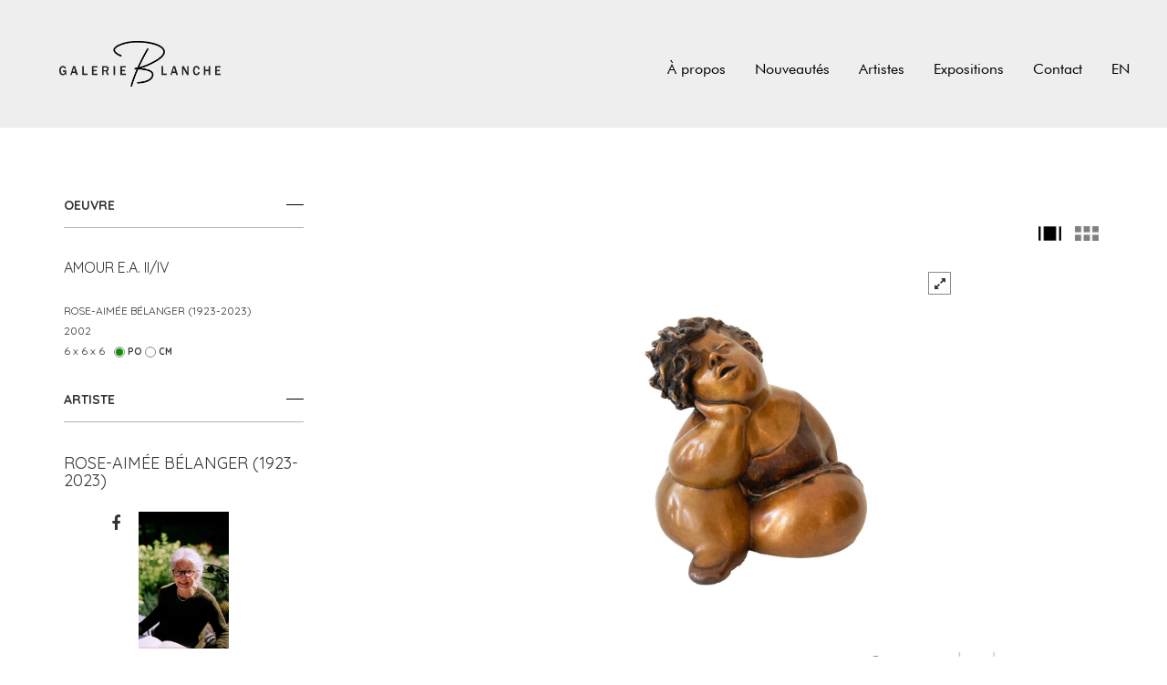

--- FILE ---
content_type: text/html; charset=UTF-8
request_url: https://galerieblanche.com/artist/rose-aimee-belanger/
body_size: 31396
content:

<!doctype html>
<html lang="fr-FR">
  <head>
  <meta charset="utf-8">
  <meta http-equiv="x-ua-compatible" content="ie=edge">
  <meta name="viewport" content="width=device-width, initial-scale=1">
  <link rel="icon" type="image/png" href="https://galerieblanche.com/wp-content/uploads/2022/10/galb-logo2022-favicon-n-100x100.png" />
  <link href='https://fonts.googleapis.com/css?family=Quicksand:400,300,700' rel='stylesheet' type='text/css'>
  <meta name='robots' content='index, follow, max-image-preview:large, max-snippet:-1, max-video-preview:-1' />
	<style>img:is([sizes="auto" i], [sizes^="auto," i]) { contain-intrinsic-size: 3000px 1500px }</style>
	<link rel="alternate" hreflang="en" href="https://galerieblanche.com/en/artist/rose-aimee-belanger/" />
<link rel="alternate" hreflang="fr" href="https://galerieblanche.com/artist/rose-aimee-belanger/" />
<link rel="alternate" hreflang="x-default" href="https://galerieblanche.com/artist/rose-aimee-belanger/" />
<script id="cookieyes" type="text/javascript" src="https://cdn-cookieyes.com/client_data/04eabf250a2c61afa9444d7d/script.js"></script>
	<!-- This site is optimized with the Yoast SEO plugin v25.8 - https://yoast.com/wordpress/plugins/seo/ -->
	<title>Rose-Aimée Bélanger, Art Sculptures de bronze - Galerie Blanche</title>
	<meta name="description" content="Sculpteur reconnue pour ses sculptures en bronze dont &quot;les Chuchoteuses&quot; art public de Montréal. Artiste féministe son oeuvre est mondialement collectionnée" />
	<link rel="canonical" href="https://galerieblanche.com/artist/rose-aimee-belanger/" />
	<meta property="og:locale" content="fr_FR" />
	<meta property="og:type" content="article" />
	<meta property="og:title" content="Rose-Aimée Bélanger - Sculptures de Bronze - Galerie Blanche" />
	<meta property="og:description" content="Sculpteur reconnue pour ses sculptures en bronze dont &quot;les Chuchoteuses&quot; art public de Montréal. Artiste féministe son oeuvre est mondialement collectionnée" />
	<meta property="og:url" content="https://galerieblanche.com/artist/rose-aimee-belanger/" />
	<meta property="og:site_name" content="Galerie Blanche" />
	<meta property="article:publisher" content="https://www.facebook.com/Galerieartblanche/?ref=ts&amp;amp%3bamp%3bamp%3bfref=ts" />
	<meta property="article:modified_time" content="2025-11-15T23:00:49+00:00" />
	<meta property="og:image" content="https://galerieblanche.com/wp-content/uploads/2024/05/rose-aimee-belanger-balancoire-a-deux-ca-rab-14x11x9-galerie-blanche-montreal-bronze-sculpture.jpg" />
	<meta property="og:image:width" content="750" />
	<meta property="og:image:height" content="1000" />
	<meta property="og:image:type" content="image/jpeg" />
	<meta name="twitter:card" content="summary_large_image" />
	<meta name="twitter:label1" content="Durée de lecture estimée" />
	<meta name="twitter:data1" content="1 minute" />
	<script type="application/ld+json" class="yoast-schema-graph">{"@context":"https://schema.org","@graph":[{"@type":"WebPage","@id":"https://galerieblanche.com/artist/rose-aimee-belanger/","url":"https://galerieblanche.com/artist/rose-aimee-belanger/","name":"Rose-Aimée Bélanger, Art Sculptures de bronze - Galerie Blanche","isPartOf":{"@id":"https://galerieblanche.com/#website"},"primaryImageOfPage":{"@id":"https://galerieblanche.com/artist/rose-aimee-belanger/#primaryimage"},"image":{"@id":"https://galerieblanche.com/artist/rose-aimee-belanger/#primaryimage"},"thumbnailUrl":"https://galerieblanche.com/wp-content/uploads/2024/05/rose-aimee-belanger-balancoire-a-deux-ca-rab-14x11x9-galerie-blanche-montreal-bronze-sculpture.jpg","datePublished":"2016-07-01T12:42:15+00:00","dateModified":"2025-11-15T23:00:49+00:00","description":"Sculpteur reconnue pour ses sculptures en bronze dont \"les Chuchoteuses\" art public de Montréal. Artiste féministe son oeuvre est mondialement collectionnée","breadcrumb":{"@id":"https://galerieblanche.com/artist/rose-aimee-belanger/#breadcrumb"},"inLanguage":"fr-FR","potentialAction":[{"@type":"ReadAction","target":["https://galerieblanche.com/artist/rose-aimee-belanger/"]}]},{"@type":"ImageObject","inLanguage":"fr-FR","@id":"https://galerieblanche.com/artist/rose-aimee-belanger/#primaryimage","url":"https://galerieblanche.com/wp-content/uploads/2024/05/rose-aimee-belanger-balancoire-a-deux-ca-rab-14x11x9-galerie-blanche-montreal-bronze-sculpture.jpg","contentUrl":"https://galerieblanche.com/wp-content/uploads/2024/05/rose-aimee-belanger-balancoire-a-deux-ca-rab-14x11x9-galerie-blanche-montreal-bronze-sculpture.jpg","width":750,"height":1000},{"@type":"BreadcrumbList","@id":"https://galerieblanche.com/artist/rose-aimee-belanger/#breadcrumb","itemListElement":[{"@type":"ListItem","position":1,"name":"Accueil","item":"https://galerieblanche.com/"},{"@type":"ListItem","position":2,"name":"Artistes","item":"https://galerieblanche.com/en/artist/"},{"@type":"ListItem","position":3,"name":"Rose-Aimée Bélanger (1923-2023)"}]},{"@type":"WebSite","@id":"https://galerieblanche.com/#website","url":"https://galerieblanche.com/","name":"Galerie Blanche","description":"Galerie d&#039;art du Vieux Montréal","publisher":{"@id":"https://galerieblanche.com/#organization"},"potentialAction":[{"@type":"SearchAction","target":{"@type":"EntryPoint","urlTemplate":"https://galerieblanche.com/?s={search_term_string}"},"query-input":{"@type":"PropertyValueSpecification","valueRequired":true,"valueName":"search_term_string"}}],"inLanguage":"fr-FR"},{"@type":"Organization","@id":"https://galerieblanche.com/#organization","name":"Galerie Blanche","url":"https://galerieblanche.com/","logo":{"@type":"ImageObject","inLanguage":"fr-FR","@id":"https://galerieblanche.com/#/schema/logo/image/","url":"https://galerieblanche.com/wp-content/uploads/2016/05/logo_gb.png","contentUrl":"https://galerieblanche.com/wp-content/uploads/2016/05/logo_gb.png","width":600,"height":199,"caption":"Galerie Blanche"},"image":{"@id":"https://galerieblanche.com/#/schema/logo/image/"},"sameAs":["https://www.facebook.com/Galerieartblanche/?ref=ts&amp;amp;amp;fref=ts","https://www.instagram.com/galerieblanche/"]}]}</script>
	<!-- / Yoast SEO plugin. -->


<link rel='dns-prefetch' href='//maps.google.com' />
<link rel='dns-prefetch' href='//www.googletagmanager.com' />
<script type="text/javascript">
/* <![CDATA[ */
window._wpemojiSettings = {"baseUrl":"https:\/\/s.w.org\/images\/core\/emoji\/16.0.1\/72x72\/","ext":".png","svgUrl":"https:\/\/s.w.org\/images\/core\/emoji\/16.0.1\/svg\/","svgExt":".svg","source":{"concatemoji":"https:\/\/galerieblanche.com\/wp-includes\/js\/wp-emoji-release.min.js?ver=6.8.3"}};
/*! This file is auto-generated */
!function(s,n){var o,i,e;function c(e){try{var t={supportTests:e,timestamp:(new Date).valueOf()};sessionStorage.setItem(o,JSON.stringify(t))}catch(e){}}function p(e,t,n){e.clearRect(0,0,e.canvas.width,e.canvas.height),e.fillText(t,0,0);var t=new Uint32Array(e.getImageData(0,0,e.canvas.width,e.canvas.height).data),a=(e.clearRect(0,0,e.canvas.width,e.canvas.height),e.fillText(n,0,0),new Uint32Array(e.getImageData(0,0,e.canvas.width,e.canvas.height).data));return t.every(function(e,t){return e===a[t]})}function u(e,t){e.clearRect(0,0,e.canvas.width,e.canvas.height),e.fillText(t,0,0);for(var n=e.getImageData(16,16,1,1),a=0;a<n.data.length;a++)if(0!==n.data[a])return!1;return!0}function f(e,t,n,a){switch(t){case"flag":return n(e,"\ud83c\udff3\ufe0f\u200d\u26a7\ufe0f","\ud83c\udff3\ufe0f\u200b\u26a7\ufe0f")?!1:!n(e,"\ud83c\udde8\ud83c\uddf6","\ud83c\udde8\u200b\ud83c\uddf6")&&!n(e,"\ud83c\udff4\udb40\udc67\udb40\udc62\udb40\udc65\udb40\udc6e\udb40\udc67\udb40\udc7f","\ud83c\udff4\u200b\udb40\udc67\u200b\udb40\udc62\u200b\udb40\udc65\u200b\udb40\udc6e\u200b\udb40\udc67\u200b\udb40\udc7f");case"emoji":return!a(e,"\ud83e\udedf")}return!1}function g(e,t,n,a){var r="undefined"!=typeof WorkerGlobalScope&&self instanceof WorkerGlobalScope?new OffscreenCanvas(300,150):s.createElement("canvas"),o=r.getContext("2d",{willReadFrequently:!0}),i=(o.textBaseline="top",o.font="600 32px Arial",{});return e.forEach(function(e){i[e]=t(o,e,n,a)}),i}function t(e){var t=s.createElement("script");t.src=e,t.defer=!0,s.head.appendChild(t)}"undefined"!=typeof Promise&&(o="wpEmojiSettingsSupports",i=["flag","emoji"],n.supports={everything:!0,everythingExceptFlag:!0},e=new Promise(function(e){s.addEventListener("DOMContentLoaded",e,{once:!0})}),new Promise(function(t){var n=function(){try{var e=JSON.parse(sessionStorage.getItem(o));if("object"==typeof e&&"number"==typeof e.timestamp&&(new Date).valueOf()<e.timestamp+604800&&"object"==typeof e.supportTests)return e.supportTests}catch(e){}return null}();if(!n){if("undefined"!=typeof Worker&&"undefined"!=typeof OffscreenCanvas&&"undefined"!=typeof URL&&URL.createObjectURL&&"undefined"!=typeof Blob)try{var e="postMessage("+g.toString()+"("+[JSON.stringify(i),f.toString(),p.toString(),u.toString()].join(",")+"));",a=new Blob([e],{type:"text/javascript"}),r=new Worker(URL.createObjectURL(a),{name:"wpTestEmojiSupports"});return void(r.onmessage=function(e){c(n=e.data),r.terminate(),t(n)})}catch(e){}c(n=g(i,f,p,u))}t(n)}).then(function(e){for(var t in e)n.supports[t]=e[t],n.supports.everything=n.supports.everything&&n.supports[t],"flag"!==t&&(n.supports.everythingExceptFlag=n.supports.everythingExceptFlag&&n.supports[t]);n.supports.everythingExceptFlag=n.supports.everythingExceptFlag&&!n.supports.flag,n.DOMReady=!1,n.readyCallback=function(){n.DOMReady=!0}}).then(function(){return e}).then(function(){var e;n.supports.everything||(n.readyCallback(),(e=n.source||{}).concatemoji?t(e.concatemoji):e.wpemoji&&e.twemoji&&(t(e.twemoji),t(e.wpemoji)))}))}((window,document),window._wpemojiSettings);
/* ]]> */
</script>
<style id='wp-emoji-styles-inline-css' type='text/css'>

	img.wp-smiley, img.emoji {
		display: inline !important;
		border: none !important;
		box-shadow: none !important;
		height: 1em !important;
		width: 1em !important;
		margin: 0 0.07em !important;
		vertical-align: -0.1em !important;
		background: none !important;
		padding: 0 !important;
	}
</style>
<style id='classic-theme-styles-inline-css' type='text/css'>
/*! This file is auto-generated */
.wp-block-button__link{color:#fff;background-color:#32373c;border-radius:9999px;box-shadow:none;text-decoration:none;padding:calc(.667em + 2px) calc(1.333em + 2px);font-size:1.125em}.wp-block-file__button{background:#32373c;color:#fff;text-decoration:none}
</style>
<style id='global-styles-inline-css' type='text/css'>
:root{--wp--preset--aspect-ratio--square: 1;--wp--preset--aspect-ratio--4-3: 4/3;--wp--preset--aspect-ratio--3-4: 3/4;--wp--preset--aspect-ratio--3-2: 3/2;--wp--preset--aspect-ratio--2-3: 2/3;--wp--preset--aspect-ratio--16-9: 16/9;--wp--preset--aspect-ratio--9-16: 9/16;--wp--preset--color--black: #000000;--wp--preset--color--cyan-bluish-gray: #abb8c3;--wp--preset--color--white: #ffffff;--wp--preset--color--pale-pink: #f78da7;--wp--preset--color--vivid-red: #cf2e2e;--wp--preset--color--luminous-vivid-orange: #ff6900;--wp--preset--color--luminous-vivid-amber: #fcb900;--wp--preset--color--light-green-cyan: #7bdcb5;--wp--preset--color--vivid-green-cyan: #00d084;--wp--preset--color--pale-cyan-blue: #8ed1fc;--wp--preset--color--vivid-cyan-blue: #0693e3;--wp--preset--color--vivid-purple: #9b51e0;--wp--preset--gradient--vivid-cyan-blue-to-vivid-purple: linear-gradient(135deg,rgba(6,147,227,1) 0%,rgb(155,81,224) 100%);--wp--preset--gradient--light-green-cyan-to-vivid-green-cyan: linear-gradient(135deg,rgb(122,220,180) 0%,rgb(0,208,130) 100%);--wp--preset--gradient--luminous-vivid-amber-to-luminous-vivid-orange: linear-gradient(135deg,rgba(252,185,0,1) 0%,rgba(255,105,0,1) 100%);--wp--preset--gradient--luminous-vivid-orange-to-vivid-red: linear-gradient(135deg,rgba(255,105,0,1) 0%,rgb(207,46,46) 100%);--wp--preset--gradient--very-light-gray-to-cyan-bluish-gray: linear-gradient(135deg,rgb(238,238,238) 0%,rgb(169,184,195) 100%);--wp--preset--gradient--cool-to-warm-spectrum: linear-gradient(135deg,rgb(74,234,220) 0%,rgb(151,120,209) 20%,rgb(207,42,186) 40%,rgb(238,44,130) 60%,rgb(251,105,98) 80%,rgb(254,248,76) 100%);--wp--preset--gradient--blush-light-purple: linear-gradient(135deg,rgb(255,206,236) 0%,rgb(152,150,240) 100%);--wp--preset--gradient--blush-bordeaux: linear-gradient(135deg,rgb(254,205,165) 0%,rgb(254,45,45) 50%,rgb(107,0,62) 100%);--wp--preset--gradient--luminous-dusk: linear-gradient(135deg,rgb(255,203,112) 0%,rgb(199,81,192) 50%,rgb(65,88,208) 100%);--wp--preset--gradient--pale-ocean: linear-gradient(135deg,rgb(255,245,203) 0%,rgb(182,227,212) 50%,rgb(51,167,181) 100%);--wp--preset--gradient--electric-grass: linear-gradient(135deg,rgb(202,248,128) 0%,rgb(113,206,126) 100%);--wp--preset--gradient--midnight: linear-gradient(135deg,rgb(2,3,129) 0%,rgb(40,116,252) 100%);--wp--preset--font-size--small: 13px;--wp--preset--font-size--medium: 20px;--wp--preset--font-size--large: 36px;--wp--preset--font-size--x-large: 42px;--wp--preset--spacing--20: 0.44rem;--wp--preset--spacing--30: 0.67rem;--wp--preset--spacing--40: 1rem;--wp--preset--spacing--50: 1.5rem;--wp--preset--spacing--60: 2.25rem;--wp--preset--spacing--70: 3.38rem;--wp--preset--spacing--80: 5.06rem;--wp--preset--shadow--natural: 6px 6px 9px rgba(0, 0, 0, 0.2);--wp--preset--shadow--deep: 12px 12px 50px rgba(0, 0, 0, 0.4);--wp--preset--shadow--sharp: 6px 6px 0px rgba(0, 0, 0, 0.2);--wp--preset--shadow--outlined: 6px 6px 0px -3px rgba(255, 255, 255, 1), 6px 6px rgba(0, 0, 0, 1);--wp--preset--shadow--crisp: 6px 6px 0px rgba(0, 0, 0, 1);}:where(.is-layout-flex){gap: 0.5em;}:where(.is-layout-grid){gap: 0.5em;}body .is-layout-flex{display: flex;}.is-layout-flex{flex-wrap: wrap;align-items: center;}.is-layout-flex > :is(*, div){margin: 0;}body .is-layout-grid{display: grid;}.is-layout-grid > :is(*, div){margin: 0;}:where(.wp-block-columns.is-layout-flex){gap: 2em;}:where(.wp-block-columns.is-layout-grid){gap: 2em;}:where(.wp-block-post-template.is-layout-flex){gap: 1.25em;}:where(.wp-block-post-template.is-layout-grid){gap: 1.25em;}.has-black-color{color: var(--wp--preset--color--black) !important;}.has-cyan-bluish-gray-color{color: var(--wp--preset--color--cyan-bluish-gray) !important;}.has-white-color{color: var(--wp--preset--color--white) !important;}.has-pale-pink-color{color: var(--wp--preset--color--pale-pink) !important;}.has-vivid-red-color{color: var(--wp--preset--color--vivid-red) !important;}.has-luminous-vivid-orange-color{color: var(--wp--preset--color--luminous-vivid-orange) !important;}.has-luminous-vivid-amber-color{color: var(--wp--preset--color--luminous-vivid-amber) !important;}.has-light-green-cyan-color{color: var(--wp--preset--color--light-green-cyan) !important;}.has-vivid-green-cyan-color{color: var(--wp--preset--color--vivid-green-cyan) !important;}.has-pale-cyan-blue-color{color: var(--wp--preset--color--pale-cyan-blue) !important;}.has-vivid-cyan-blue-color{color: var(--wp--preset--color--vivid-cyan-blue) !important;}.has-vivid-purple-color{color: var(--wp--preset--color--vivid-purple) !important;}.has-black-background-color{background-color: var(--wp--preset--color--black) !important;}.has-cyan-bluish-gray-background-color{background-color: var(--wp--preset--color--cyan-bluish-gray) !important;}.has-white-background-color{background-color: var(--wp--preset--color--white) !important;}.has-pale-pink-background-color{background-color: var(--wp--preset--color--pale-pink) !important;}.has-vivid-red-background-color{background-color: var(--wp--preset--color--vivid-red) !important;}.has-luminous-vivid-orange-background-color{background-color: var(--wp--preset--color--luminous-vivid-orange) !important;}.has-luminous-vivid-amber-background-color{background-color: var(--wp--preset--color--luminous-vivid-amber) !important;}.has-light-green-cyan-background-color{background-color: var(--wp--preset--color--light-green-cyan) !important;}.has-vivid-green-cyan-background-color{background-color: var(--wp--preset--color--vivid-green-cyan) !important;}.has-pale-cyan-blue-background-color{background-color: var(--wp--preset--color--pale-cyan-blue) !important;}.has-vivid-cyan-blue-background-color{background-color: var(--wp--preset--color--vivid-cyan-blue) !important;}.has-vivid-purple-background-color{background-color: var(--wp--preset--color--vivid-purple) !important;}.has-black-border-color{border-color: var(--wp--preset--color--black) !important;}.has-cyan-bluish-gray-border-color{border-color: var(--wp--preset--color--cyan-bluish-gray) !important;}.has-white-border-color{border-color: var(--wp--preset--color--white) !important;}.has-pale-pink-border-color{border-color: var(--wp--preset--color--pale-pink) !important;}.has-vivid-red-border-color{border-color: var(--wp--preset--color--vivid-red) !important;}.has-luminous-vivid-orange-border-color{border-color: var(--wp--preset--color--luminous-vivid-orange) !important;}.has-luminous-vivid-amber-border-color{border-color: var(--wp--preset--color--luminous-vivid-amber) !important;}.has-light-green-cyan-border-color{border-color: var(--wp--preset--color--light-green-cyan) !important;}.has-vivid-green-cyan-border-color{border-color: var(--wp--preset--color--vivid-green-cyan) !important;}.has-pale-cyan-blue-border-color{border-color: var(--wp--preset--color--pale-cyan-blue) !important;}.has-vivid-cyan-blue-border-color{border-color: var(--wp--preset--color--vivid-cyan-blue) !important;}.has-vivid-purple-border-color{border-color: var(--wp--preset--color--vivid-purple) !important;}.has-vivid-cyan-blue-to-vivid-purple-gradient-background{background: var(--wp--preset--gradient--vivid-cyan-blue-to-vivid-purple) !important;}.has-light-green-cyan-to-vivid-green-cyan-gradient-background{background: var(--wp--preset--gradient--light-green-cyan-to-vivid-green-cyan) !important;}.has-luminous-vivid-amber-to-luminous-vivid-orange-gradient-background{background: var(--wp--preset--gradient--luminous-vivid-amber-to-luminous-vivid-orange) !important;}.has-luminous-vivid-orange-to-vivid-red-gradient-background{background: var(--wp--preset--gradient--luminous-vivid-orange-to-vivid-red) !important;}.has-very-light-gray-to-cyan-bluish-gray-gradient-background{background: var(--wp--preset--gradient--very-light-gray-to-cyan-bluish-gray) !important;}.has-cool-to-warm-spectrum-gradient-background{background: var(--wp--preset--gradient--cool-to-warm-spectrum) !important;}.has-blush-light-purple-gradient-background{background: var(--wp--preset--gradient--blush-light-purple) !important;}.has-blush-bordeaux-gradient-background{background: var(--wp--preset--gradient--blush-bordeaux) !important;}.has-luminous-dusk-gradient-background{background: var(--wp--preset--gradient--luminous-dusk) !important;}.has-pale-ocean-gradient-background{background: var(--wp--preset--gradient--pale-ocean) !important;}.has-electric-grass-gradient-background{background: var(--wp--preset--gradient--electric-grass) !important;}.has-midnight-gradient-background{background: var(--wp--preset--gradient--midnight) !important;}.has-small-font-size{font-size: var(--wp--preset--font-size--small) !important;}.has-medium-font-size{font-size: var(--wp--preset--font-size--medium) !important;}.has-large-font-size{font-size: var(--wp--preset--font-size--large) !important;}.has-x-large-font-size{font-size: var(--wp--preset--font-size--x-large) !important;}
:where(.wp-block-post-template.is-layout-flex){gap: 1.25em;}:where(.wp-block-post-template.is-layout-grid){gap: 1.25em;}
:where(.wp-block-columns.is-layout-flex){gap: 2em;}:where(.wp-block-columns.is-layout-grid){gap: 2em;}
:root :where(.wp-block-pullquote){font-size: 1.5em;line-height: 1.6;}
</style>
<link rel='stylesheet' id='wpgmp-frontend-css' href='https://galerieblanche.com/wp-content/plugins/wp-google-map-plugin/assets/css/wpgmp_all_frontend.css?ver=4.8.3' type='text/css' media='all' />
<link rel='stylesheet' id='wpml-legacy-dropdown-0-css' href='https://galerieblanche.com/wp-content/plugins/sitepress-multilingual-cms/templates/language-switchers/legacy-dropdown/style.min.css?ver=1' type='text/css' media='all' />
<style id='wpml-legacy-dropdown-0-inline-css' type='text/css'>
.wpml-ls-statics-shortcode_actions{background-color:#ffffff;}.wpml-ls-statics-shortcode_actions, .wpml-ls-statics-shortcode_actions .wpml-ls-sub-menu, .wpml-ls-statics-shortcode_actions a {border-color:#cdcdcd;}.wpml-ls-statics-shortcode_actions a, .wpml-ls-statics-shortcode_actions .wpml-ls-sub-menu a, .wpml-ls-statics-shortcode_actions .wpml-ls-sub-menu a:link, .wpml-ls-statics-shortcode_actions li:not(.wpml-ls-current-language) .wpml-ls-link, .wpml-ls-statics-shortcode_actions li:not(.wpml-ls-current-language) .wpml-ls-link:link {color:#444444;background-color:#ffffff;}.wpml-ls-statics-shortcode_actions .wpml-ls-sub-menu a:hover,.wpml-ls-statics-shortcode_actions .wpml-ls-sub-menu a:focus, .wpml-ls-statics-shortcode_actions .wpml-ls-sub-menu a:link:hover, .wpml-ls-statics-shortcode_actions .wpml-ls-sub-menu a:link:focus {color:#000000;background-color:#eeeeee;}.wpml-ls-statics-shortcode_actions .wpml-ls-current-language > a {color:#444444;background-color:#ffffff;}.wpml-ls-statics-shortcode_actions .wpml-ls-current-language:hover>a, .wpml-ls-statics-shortcode_actions .wpml-ls-current-language>a:focus {color:#000000;background-color:#eeeeee;}
</style>
<link rel='stylesheet' id='sage/css-css' href='https://galerieblanche.com/wp-content/themes/galerieblanche-2016/dist/styles/main-cfbcd890a7.css' type='text/css' media='all' />
<script type="text/javascript" src="https://galerieblanche.com/wp-includes/js/jquery/jquery.min.js?ver=3.7.1" id="jquery-core-js"></script>
<script type="text/javascript" src="https://galerieblanche.com/wp-includes/js/jquery/jquery-migrate.min.js?ver=3.4.1" id="jquery-migrate-js"></script>
<script type="text/javascript" src="https://galerieblanche.com/wp-content/plugins/sitepress-multilingual-cms/templates/language-switchers/legacy-dropdown/script.min.js?ver=1" id="wpml-legacy-dropdown-0-js"></script>

<!-- Extrait de code de la balise Google (gtag.js) ajouté par Site Kit -->
<!-- Extrait Google Analytics ajouté par Site Kit -->
<script type="text/javascript" src="https://www.googletagmanager.com/gtag/js?id=GT-P8489HT" id="google_gtagjs-js" async></script>
<script type="text/javascript" id="google_gtagjs-js-after">
/* <![CDATA[ */
window.dataLayer = window.dataLayer || [];function gtag(){dataLayer.push(arguments);}
gtag("set","linker",{"domains":["galerieblanche.com"]});
gtag("js", new Date());
gtag("set", "developer_id.dZTNiMT", true);
gtag("config", "GT-P8489HT");
/* ]]> */
</script>
<link rel="https://api.w.org/" href="https://galerieblanche.com/wp-json/" /><link rel="alternate" title="JSON" type="application/json" href="https://galerieblanche.com/wp-json/wp/v2/artist/27157" /><link rel="EditURI" type="application/rsd+xml" title="RSD" href="https://galerieblanche.com/xmlrpc.php?rsd" />
<meta name="generator" content="WordPress 6.8.3" />
<link rel='shortlink' href='https://galerieblanche.com/?p=27157' />
<link rel="alternate" title="oEmbed (JSON)" type="application/json+oembed" href="https://galerieblanche.com/wp-json/oembed/1.0/embed?url=https%3A%2F%2Fgalerieblanche.com%2Fartist%2Frose-aimee-belanger%2F" />
<link rel="alternate" title="oEmbed (XML)" type="text/xml+oembed" href="https://galerieblanche.com/wp-json/oembed/1.0/embed?url=https%3A%2F%2Fgalerieblanche.com%2Fartist%2Frose-aimee-belanger%2F&#038;format=xml" />
<meta name="generator" content="WPML ver:4.7.6 stt:1,4;" />
<meta name="generator" content="Site Kit by Google 1.160.1" /><!-- Google Tag Manager -->
<script>(function(w,d,s,l,i){w[l]=w[l]||[];w[l].push({'gtm.start':
new Date().getTime(),event:'gtm.js'});var f=d.getElementsByTagName(s)[0],
j=d.createElement(s),dl=l!='dataLayer'?'&l='+l:'';j.async=true;j.src=
'https://www.googletagmanager.com/gtm.js?id='+i+dl;f.parentNode.insertBefore(j,f);
})(window,document,'script','dataLayer','GTM-P9NKNBT');</script>
<!-- End Google Tag Manager --><style type="text/css">.recentcomments a{display:inline !important;padding:0 !important;margin:0 !important;}</style>		<style type="text/css" id="wp-custom-css">
			#page-actualites .scroll .container .grid .grid-item .black, #page-catalogue .scroll .container .grid .grid-item .black {background-color:#FFFFFF !important;color:#000000 !important;border:2px solid #000000;}

#page-artists .scroll .container .row.list .oeuvres>div .mobile-button {background-color:#FFFFFF !important;color:#000000 !important;border:2px solid #000000;text-transform:uppercase !important;}

@media screen and (max-width: 767px) {
	.mfp-close {opacity:1 !important;font-size:48px !important;}
	.single-artist .artworks .full-picture {height:200px !important;}
	.single-artist .artworks .full-picture .image-container img {max-height:200px !important;}
}

#page-contact .scroll .container .nf-form-cont {margin-top:15px;}
#page-contact .scroll .container .contactForm input {border:0;border-bottom:1px solid #000;}
.nf-form-fields-required {display:none;}
#page-contact .scroll .container .contactForm input[type=button] {margin: auto;display: block;padding: 10px 40px;margin-top: 10px;margin-bottom: 10px;border: 2px solid #000;background-color: #FFFFFF;color: #000;text-transform: uppercase;transition: all .2s;}
#page-contact .scroll .container .contactForm input[type=button]:focus, #page-contact .scroll .container .contactForm input[type=button]:hover {color: #FFF;background-color: #000;}

#nf-form-7-cont input[type=button], #nf-form-15-cont input[type=button] {margin: auto;display: block;padding: 10px 40px;margin-top: 10px;margin-bottom: 10px;border: 2px solid #000;background-color: #FFFFFF;color: #000;text-transform: uppercase;transition: all .2s;}
#nf-form-7-cont input[type=button]:hover, #nf-form-15-cont input[type=button]:hover {color: #FFF;background-color: #000;}

.desc-text {overflow:hidden;}
.single-artist .toggle-horizontal #artist-details .text a.toggle-text {font-weight:bold;}

.sidemenu {height: 100%;width: 250px;position: fixed;z-index: 9999;top: 0;left: 0;overflow-x: hidden;background:#EEE;display:none;border-right:1px solid #B3B3B3;bottom: 0;text-align: center;overflow: auto;}
@media screen and (max-width: 1424px) {
	/* ---- */
}
@media screen and (min-width: 1445px) {
.sidemenu {display:block !important;}
header.banner .navbar-header, header.banner nav.navbar-collapse {display:none !important;}
header.banner, footer.content-info {padding-left:250px;}
.content.row {padding-left:125px;}
body.single-artist .content.row {padding-left:250px;}
.social {display:none;}
.social-sidemenu .fa {font-size:22px;margin-right:6px;}
.social-sidemenu {text-align: center;margin: 0 auto;/*margin: 6rem auto 3rem;*/width: 100%;bottom: 0;/*position: absolute;*/}	
.sidemenu nav ul li a {color: #000;text-transform: uppercase;text-align: center;position: relative;padding: 12px;font-size: 16px;line-height: 20px;font-family: FuturaBK;}
.sidemenu .navbar-nav>li {float: initial;}
.sidemenu .navbar-right {float: initial !important;margin: 7.5px -15px;/*margin-top: 6rem;*/}
.wrapper-sidemenu {overflow-y: auto;position: relative;margin: 0 auto;height: 100%;justify-content: space-evenly;display: flex;flex-direction: column;}
#logo-sidemenu {position: relative;display: block;max-width: 110px;margin: 0 auto;/*margin: 9rem auto 6rem;*/}
.sidemenu .nav>li, .sidemenu .nav>li>a {position: relative;display: block;}
.sidemenu .nav>li>a:focus, .sidemenu .nav>li>a:hover {background-color: #fff;}
.homepage-image-galleries {padding-left:125px;}
body.page-template-template-home header.banner {background:none !important;}
.mfp-arrow-left {left: 250px !important;}
}
@media screen and (min-width: 1445px) and (max-height: 500px) {
.social-sidemenu {position: relative;}
.social-sidemenu {margin: 6rem auto 3rem;}		
#logo-sidemenu {margin: 3rem auto 6rem;}
.wrapper-sidemenu {justify-content: normal;display: initial;flex-direction: inherit;}
}
@media screen and (min-width: 1445px) and (max-width: 1644px) {
#page-artists .scroll .container .row.list .grand-titre #artistes .left {left: calc(-100% - -40px);padding-right: 80px;}
}

/*.homepage-image-galleries {padding-top:50px;}*/
body.page-template-template-home #page-home.active {background-image:none !important;}
body.page-template-template-home #container-scroll {height:fit-content !important;}
body.page-template-template-home #container-scroll .scrollable {height:fit-content !important;}
body.page-template-template-home #container-scroll .scrollable section .scroll {height:fit-content !important;}
body.page-template-template-home #page-home .container .grand-titre h1, body.page-template-template-home #page-home .container .grand-titre p {color:#333 !important;}
body.page-template-template-home #page-home .container .grand-titre:before {background:radial-gradient(circle,#333 0,#333 70%,hsla(0,0%,100%,0) 100%) !important;}
body.page-template-template-home #page-home.active a.cta-gb {border:2px solid #333 !important;background-color:#333 !important;color:#fff !important;}
body.page-template-template-home #page-home.active a.cta-gb:hover {border:2px solid #000 !important;background-color:#000 !important;color:#fff !important;}
body.page-template-template-home #page-home .container ul.slick-dots li {border:2px solid #333 !important;}
body.page-template-template-home #page-home .container ul.slick-dots li.slick-active {background-color:#333 !important;}
body.page-template-template-home #page-home .container ul.slick-dots li:first-child:before {background:linear-gradient(90deg,transparent 0,#333 60%,#333) !important;}
body.page-template-template-home #page-home .container ul.slick-dots li:after {background:#333 !important;}
body.page-template-template-home #page-home .container ul.slick-dots li:before {background:#333 !important;}
body.page-template-template-home #page-home .container ul.slick-dots li:last-child:after {background:linear-gradient(270deg,transparent 0,#333 60%,#333) !important;}
body.page-template-template-home #page-home .overlay {display:none !important;}
body.page-template-template-home #container-scroll .scrollable {width:inherit !important;}


.home-background-mobile {display:none;}
@media screen and (max-width: 600px) {
.home-background-mobile {display:block !important;}
.home-background-desktop {display:none;}
}

.logo-noir-mobile {display:none;}
@media screen and (max-width: 991px) {
.logo-noir-mobile {display:block !important;}
.logo-noir-desktop {display:none !important;}
}



#page-home {display:none !important;}

#home-section-bottom {padding:90px 0;}

.homepage-cards-text-left {font-size:21px !important;line-height:32px !important;}
.homepage-cards {background-color: rgb(255, 255, 255); box-shadow: 0px 5px 10px 0px rgba(49, 49, 48, 0.3);padding:45px;font-size:14px !important;line-height:21px !important;}

#home-section-bottom .row {display: -ms-flexbox;display: flex;-ms-flex-align: center;align-items: center;text-align: left;}

.logo-noir-home-boxes {margin-bottom: 75px;display: block;clear: both;}

.footer-right-container {padding:20px 0;border-top:2px solid #A2A2A2;border-bottom:2px solid #A2A2A2;display:flex;}
.footer-right-email {width:60%;float:left;text-align: left;}
.footer-right-social {width:40%;float:right;text-align:right;}
.footer-right-social .fa {font-size: 22px;margin-left: 6px;}
footer.content-info .row {-ms-flex-align: inherit !important;align-items: inherit !important;}

.footer-contact-container {padding:20px 0;border-top:2px solid #A2A2A2;border-bottom:2px solid #A2A2A2;display:flex;}
.footer-contact-social {width:50%;float:left;text-align: left;}
.footer-contact-right {width:50%;float:right;text-align:right;}
.footer-contact-social .fa {font-size: 22px;margin-right: 6px;}

footer.content-info {background-color: #DDD !important;border-top: 0px solid #b3b3b3 !important;padding-top: 75px !important;padding-bottom: 75px !important;}

.logo-noir-footer {display:none;}

footer.content-info .footer-contact {display:none;}
body.page-id-45362 footer.content-info .footer-main, body.page-id-45367 footer.content-info .footer-main {display:none;}
body.page-id-45362 footer.content-info .footer-contact, body.page-id-45367 footer.content-info .footer-contact {display:block !important;}
body.page-id-45362 footer.content-info, body.page-id-45367 footer.content-info {background-color: #FFF !important;}

.contact-content-container {display:flex;}
.contact-content-left {width:50%;float:left;text-align: left;}
.contact-content-right {width:50%;float:right;text-align:right;}
.contact-title-right {padding:20px 0;border-top:2px solid #A2A2A2;border-bottom:2px solid #A2A2A2;display:flex;}

#page-contact .scroll .container .contactForm input {padding: 10px;background: #EEEEEE;border-bottom: none !important;color: #000000;font-size: 16px;}
#ninja_forms_required_items, .nf-field-container {margin-bottom:10px !important;}
#page-contact .scroll .container .contactForm input[type=button] {border: 2px solid #000 !important;text-transform: inherit !important;}
#page-contact .scroll .container .contactForm textarea {padding: 10px;background: #EEEEEE;border: none !important;color: #000000;font-size: 16px;}
*::-webkit-input-placeholder {color:#000000;}
*:-moz-placeholder {color:#000000;opacity: 1;}
*::-moz-placeholder {color:#000000;opacity:  1;}
*:-ms-input-placeholder {color:#000000;}
*::-ms-input-placeholder {color:#000000;}
*::placeholder {color:#000000;}
#page-contact .scroll .container .contactForm input[type=button] {background-color: #000000 !important;color: #FFFFFF !important;}
#page-contact .scroll .container .contactForm input[type=button]:focus, #page-contact .scroll .container .contactForm input[type=button]:hover {background-color: #FFFFFF !important;color: #000000 !important;}



@media screen and (max-width: 991px) and (min-width: 768px) {
footer.content-info .container {width:100% !important;}
}
	
@media screen and (max-width: 990px) {
.homepage-cards-text-left {font-size:14px !important;line-height:21px !important;}
.homepage-cards {padding:20px !important;}
.logo-noir-home-boxes {margin-bottom: 45px !important;}
#page-contact .scroll .container>.contact-top-row {margin-bottom:45px;}
#page-contact .scroll .container>.contact-bottom-row {margin-bottom:45px;}
}

@media screen and (max-width: 767px) {
#home-section-bottom .row {display:inherit !important;}
#home-section-bottom {padding: 45px 0;}
.homepage-cards-text-left {margin-bottom:20px;}
.homepage-cards-container-one {margin-bottom:20px;}
.logo-noir-home-boxes {margin-bottom: 45px;}
}

@media screen and (max-width: 991px) {
#page-expositions .container.list .expo-list .expo {z-index: 9;}
}


@media screen and (min-width: 1445px) {
body.page-id-53 .homepage-image-galleries img, body.page-id-27069 .homepage-image-galleries img {width: 100%;/*object-fit: cover;*/object-fit:contain;height: 100vh;}
body.page-id-53 .sidemenu, body.page-id-27069 .sidemenu {height: 100vh;position: absolute;}
body.page-id-53 #container-scroll .scrollable section, body.page-id-27069 #container-scroll .scrollable section {width: auto !important;}
body.page-id-53 #home-section-bottom .container, body.page-id-27069 #home-section-bottom .container {width: 100%;padding-left: 145px;padding-right: 70px;}
body.page-id-53 .content-info .container, body.page-id-27069 .content-info .container {width: 100%;padding-left: 145px;padding-right: 70px;}
body.page-id-53 footer.content-info, body.page-id-27069 footer.content-info {padding-left: 125px !important;}
body.page-id-53 .logo-noir-footer, body.page-id-27069 .logo-noir-footer {display:block !important;margin-left: -125px;align-self: baseline;position: absolute;margin-top: -10px;max-width:67px;}
/*body.page-id-53 .footer-column-st-paul, body.page-id-27069 .footer-column-st-paul {width: 16.6666666667% !important;}
body.page-id-53 .footer-column-greene, body.page-id-27069 .footer-column-greene {width: 33.3333333333% !important;}*/
}

@media screen and (min-width: 991px) {
#page-contact .scroll .container>.contact-top-row {align-items: initial !important;margin-bottom:45px;}
#page-contact .scroll .container>.contact-bottom-row {align-items: initial !important;margin-bottom:45px;}
.contact-column-right {padding-left:45px;}
}

@media screen and (max-width: 600px) {
.contact-content-container {display: block;}
.contact-content-left {width: 100%;float: left;text-align: left;margin-bottom:20px;}
.contact-content-right {width: 100%;float: left;text-align: left;margin-bottom:20px;}
}

@media (min-width: 991px) and (max-width: 991px) {
.container {width: 970px;}
}

@media (min-width: 992px) and (max-width: 1444px) {
header.banner.white {background: #EEEEEE !important;}
header.banner.white.header-fixed {padding: 35px 0 !important;}
header.banner.white.header-scroll {padding: 10px 0 !important;}
header.banner nav ul li a {padding: 33px 16px 17px !important;text-transform: inherit !important;font-size: 16px !important;line-height: 16px !important;}
header.banner nav ul li a:after, header.banner nav ul li a:before {display:none !important;}
header.banner.white nav ul li a:after, header.banner.white nav ul li a:before {display:none !important;}
header.banner .wishlist {margin: 27px 0 11px 30px;}
#page-contact .scroll .container {align-self: inherit !important;margin-top: 200px !important;}
#page-about .scroll .container {align-self: inherit !important;margin-top: 200px !important;}
#page-actualites .scroll .container, #page-catalogue .scroll .container {align-self: inherit !important;margin-top: 200px !important;}
#page-artists .scroll .container.switchs {align-self: inherit !important;margin-top: 200px !important;}
#page-artist .container {align-self: inherit !important;margin-top: 200px !important;}
#page-expositions .container.cal {align-self: inherit !important;margin-top: 200px !important;}
#single-exhibit .container {align-self: inherit !important;margin-top: 80px !important;}
.single-catalogue main {align-self: inherit !important;margin-top: 200px !important;}
#wishlist {align-self: inherit !important;margin-top: 200px !important;}
}

@media (min-width: 1445px) and (max-width: 1544px) {
#single-exhibit {display: flex !important;float: left !important;width: 100vw !important;min-height: 100% !important;}
}

#nf-field-3_1-container {margin-bottom:0px !important;}
#nf-field-32_1-container {margin-bottom:0px !important;}
#page-contact .scroll .container .contactForm input[type=button] {float: right;}


/*#map .gmnoprint, #map .gm-control-active, #map .gm-fullscreen-control, #map .gm-style .gmnoscreen, #map .gmnoscreen, #map .gm-style-cc, #map .gm-style .gm-style-iw-a, [data-input="map-search-control"] {display:none !important;}*/

.gmnoprint, .gm-control-active, .gm-fullscreen-control, .gm-style .gmnoscreen, .gmnoscreen, .gm-style-cc, .gm-style .gm-style-iw-a, [data-input="map-search-control"] {display:none !important;}


header.banner .wishlist, header.banner .wishlist .basket {display:none !important;}
.single-artist .artworks .full-picture .image-container a:first-of-type {display:none !important;}
.single-artist .artworks .full-picture .image-container a:last-of-type {top:0 !important;}
.single-artist .artworks .artworks-grid figure figcaption a:first-of-type {display:none !important;}

@media (max-width: 991px) {
.container-fluid>.navbar-collapse, .container-fluid>.navbar-header, .container>.navbar-collapse, .container>.navbar-header {margin-right: 0px !important;margin-left: 0px !important;}
.navbar-toggle {margin-right: 0px !important;}
header.banner .navbar-header {width: 100% !important;}
}

@media screen and (min-width: 1445px) {
.homepage-image-galleries {background: #EEEEEE;}
}
@media screen and (min-width: 1445px) and (max-width: 1580px) {
body.page-id-53 .homepage-image-galleries img, body.page-id-27069 .homepage-image-galleries img {padding: 225px 100px;}
}
@media screen and (min-width: 1581px) and (max-width: 1720px) {
body.page-id-53 .homepage-image-galleries img, body.page-id-27069 .homepage-image-galleries img {padding: 200px 100px;}
}
@media screen and (min-width: 1721px) {
body.page-id-53 .homepage-image-galleries img, body.page-id-27069 .homepage-image-galleries img {padding: 150px 100px;}
}

.single-artist .toggle-horizontal #artwork-details .localisation {padding: 10px 40px;margin-top: 20px !important;margin-bottom: 10px !important;border: 2px solid #000;background-color: #fff;color: #000;display: inline-block;text-transform: uppercase;transition: all .2s;text-align:center;}
.single-artist .toggle-horizontal #artwork-details .localisation:hover {background-color: #000;color: #fff;}

#page-contact .scroll .container .contactForm input[type=submit] {border-bottom: 2px solid #000 !important;}

#single-exhibit #slide-oeuvres .add-wishlist, #single-exhibit #oeuvre-big .add-wishlist {display:none !important;}

		</style>
		</head>
  <body class="wp-singular artist-template-default single single-artist postid-27157 wp-theme-galerieblanche-2016 rose-aimee-belanger">
<!--   <script>
    (function(i,s,o,g,r,a,m){i['GoogleAnalyticsObject']=r;i[r]=i[r]||function(){
    (i[r].q=i[r].q||[]).push(arguments)},i[r].l=1*new Date();a=s.createElement(o),
    m=s.getElementsByTagName(o)[0];a.async=1;a.src=g;m.parentNode.insertBefore(a,m)
    })(window,document,'script','https://www.google-analytics.com/analytics.js','ga');

    ga('create', 'UA-35834707-1', 'auto');
    ga('send', 'pageview');

  </script> -->
	<div id="loading-gb">
		<div class="loader">
			<span></span>
			<span></span>
			<span></span>
		</div>
	</div>
    <!--[if IE]>
      <div class="alert alert-warning">
        You are using an <strong>outdated</strong> browser. Please <a href="http://browsehappy.com/">upgrade your browser</a> to improve your experience.      </div>
    <![endif]-->
    <header class="header-fixed banner navbar navbar-static-top white " role="banner">
  <div class="container">

    <div class="navbar-header">
      <button type="button" class="navbar-toggle collapsed" data-toggle="collapse" data-target=".navbar-collapse">
        <span class="sr-only">Toggle navigation</span>
        <span class="icon-bar"></span>
        <span class="icon-bar"></span>
        <span class="icon-bar"></span>
      </button>
      <a class="navbar-brand" href="https://galerieblanche.com/">
		<img style="display: none;" class="logo-noir logo-noir-desktop" src="https://galerieblanche.com/wp-content/uploads/2022/10/galb-logo2022-vertical-n.png" alt="" />
		<img class="logo-noir logo-noir-mobile" src="https://galerieblanche.com/wp-content/uploads/2022/10/galb-logo2022-principal-n.png" alt="" />
      	<img class="logo-blanc" src="https://galerieblanche.com/wp-content/uploads/2022/10/galb-logo2022-principal-b.png" alt="" />
      </a>
    </div>

    <div class="wishlist">
	    <span class="wishlist-nb">
	    	0	    </span>
        <i class="fa fa-heart">
        </i>
        <div class="basket">
	        <div class="row">
		        <div class="col-sm-6 list">
			        <div class="row">
<!-- 			        <p>Aucune oeuvre à votre liste de souhaits</p> -->

								        </div>
		        </div>
		        <div class="col-sm-6 description">
			        <p class="titre">Sélection</p>
			        <p>Bienvenu dans votre Wishlist. Toutes les œuvres que vous avez selectionnées y sont conservées.</p>
<p>Vous pouvez la consulter, effectuer des changements ou la partager.</p>


			        <div class="row">
				        <div class="col-xs-6">
				        	<a
								href="/wishlist"				        		class="cta-gb black">
				        		VOTRE SÉLECTION							</a>
				        </div>
				        <div class="col-xs-6">
				        	<a
								href="/contact/"				        		class="cta-gb">
				        		Contactez-nous				        	</a>
				        </div>
			        </div>

		        </div>
	        </div>

        </div>
    </div>

    <nav class="collapse navbar-collapse" role="navigation">

      <div class="menu-menu-fr-container"><ul id="menu-menu-fr" class="nav navbar-nav navbar-right"><li id="menu-item-45371" class="menu-item menu-item-type-post_type menu-item-object-page menu-item-45371"><a title="À propos" href="https://galerieblanche.com/a-propos/">À propos</a></li>
<li id="menu-item-45370" class="menu-item menu-item-type-post_type menu-item-object-page menu-item-45370"><a title="Nouveautés" href="https://galerieblanche.com/actualites/">Nouveautés</a></li>
<li id="menu-item-45372" class="menu-item menu-item-type-post_type_archive menu-item-object-artist menu-item-45372"><a title="Artistes" href="https://galerieblanche.com/artist/">Artistes</a></li>
<li id="menu-item-45373" class="menu-item menu-item-type-post_type_archive menu-item-object-exhibit menu-item-45373"><a title="Expositions" href="https://galerieblanche.com/exhibit/">Expositions</a></li>
<li id="menu-item-45368" class="menu-item menu-item-type-post_type menu-item-object-page menu-item-45368"><a title="Contact" href="https://galerieblanche.com/contact/">Contact</a></li>
<li class="menu-item custom-switcher"><a href="https://galerieblanche.com/en/artist/rose-aimee-belanger/">EN</a></li></ul></div>    </nav>

	  <script src="https://ajax.googleapis.com/ajax/libs/jquery/3.3.1/jquery.min.js"></script>

	  <script>
		  $(function () {
			  var header = $(".header-fixed");
			  $(window).scroll(function () {
				  var scroll = $(window).scrollTop();

				  if (scroll >= 155) {
					  header.removeClass('header-fixed')
						  .addClass("header-scroll");
				  } else {
					  header.removeClass("header-scroll")
						  .addClass('header-fixed');
				  }
			  });
		  });
	  </script>


  </div>
</header>
    <div class="wrap container-fluid" role="document">
		<!-- LEFT SIDE MENU SECTION -->
		<div class="sidemenu">
			<div class="wrapper-sidemenu">
				<a href="https://galerieblanche.com/" id="logo-sidemenu"><img src="https://galerieblanche.com/wp-content/uploads/2022/10/galb-logo2022-vertical-n.png" /></a>
				<nav class="collapse navbar-collapse" role="navigation">
					<div class="menu-menu-fr-container"><ul id="menu-menu-fr-1" class="nav navbar-nav navbar-right"><li class="menu-item menu-item-type-post_type menu-item-object-page menu-item-45371"><a title="À propos" href="https://galerieblanche.com/a-propos/">À propos</a></li>
<li class="menu-item menu-item-type-post_type menu-item-object-page menu-item-45370"><a title="Nouveautés" href="https://galerieblanche.com/actualites/">Nouveautés</a></li>
<li class="menu-item menu-item-type-post_type_archive menu-item-object-artist menu-item-45372"><a title="Artistes" href="https://galerieblanche.com/artist/">Artistes</a></li>
<li class="menu-item menu-item-type-post_type_archive menu-item-object-exhibit menu-item-45373"><a title="Expositions" href="https://galerieblanche.com/exhibit/">Expositions</a></li>
<li class="menu-item menu-item-type-post_type menu-item-object-page menu-item-45368"><a title="Contact" href="https://galerieblanche.com/contact/">Contact</a></li>
<li class="menu-item custom-switcher"><a href="https://galerieblanche.com/en/artist/rose-aimee-belanger/">EN</a></li></ul></div>				</nav>
				<div class="social-sidemenu">
												<a href="https://www.facebook.com/Galerieartblanche" target="_blank"><i class="fa fa-facebook" aria-hidden="true"></i></a>
													<a href="https://www.instagram.com/galerieblanche/" target="_blank"><i class="fa fa-instagram" aria-hidden="true"></i></a>
													<a href="https://fr.tripadvisor.ca/Attraction_Review-g155032-d11643706-Reviews-Galerie_d_art_Blanche-Montreal_Quebec.html" target="_blank"><i class="fa fa-tripadvisor" aria-hidden="true"></i></a>
													<a href="https://www.pinterest.ca/galerie_blanche/" target="_blank"><i class="fa fa-pinterest" aria-hidden="true"></i></a>
											<br>
					<!-- <a href="https://www.artsy.net/galerie-blanche" target="_blank">
					<img src="https://galerieblanche.com/wp-content/themes/galerieblanche-2016/dist/images/artsy-logo.jpg" alt="" width="51px" height="18px"></a> -->
				</div>
			</div>
		</div>
		<!-- END LEFT SIDE MENU SECTION -->
      <div class="content row">
        <main>
          <a id="wishlist-trigger" href="#wishlist-dialog" style="display:none"></a>

	<div id="tooltip">
		ADD TO YOUR WISHLIST / SHARE WITH A FRIEND	</div>
	<div id="tooltip-isotope">
		MOSAIC DISPLAY	</div>
	<div id="tooltip-slick">
		CAROUSEL DISPLAY	</div>

<div id="wishlist-dialog" class="zoom-anim-dialog mfp-hide">
			<h3>Vous venez d'ajouter une oeuvre à votre wishlist.</h3>
		<p>La wishlist est un endroit qui regroupe tous vos coups de coeur.</p>
		<p>Vous pouvez la consulter, l'éditer ou nous l'envoyer en survolant l'icône <i class="fa fa-heart"></i> du menu.</p>
	</div>

	<section data-link="#artist" id="page-artist">

	<div class="container">
		<div class="row">

			<div class="artworks col-lg-8 col-lg-push-4 col-md-8 col-md-push-4 col-sm-8 col-sm-push-4 col-xs-12">
				<div class="switchs">
					<div class="row">
						<div class="col-sm-12 hidden-xs">
							<div class="switch">
								<div class="icon actived" id="slick-layout"><img src="https://galerieblanche.com/wp-content/themes/galerieblanche-2016/dist/images/icon-slick.png" alt="icon-slick"/></div>
								<div class="icon" id="isotope-layout"><img src="https://galerieblanche.com/wp-content/themes/galerieblanche-2016/dist/images/icon-masonry.png" alt="icon-masonry"/></div>
							</div>
						</div>
					</div>
				</div>

				<div class="artworkjs-galery">
															<div class="artworks-grid">
						<div class="grid-sizer"></div>
						<div class="gutter-sizer"></div>
						

						<div class="grid-item" id="56591">
							<figure>
							<img width="2292" height="2560" src="https://galerieblanche.com/wp-content/uploads/2023/12/amour-rose-aimee-belanger-bronze-patine-brune-scaled.jpg" class="attachment-small size-small wp-post-image" alt="" decoding="async" fetchpriority="high" srcset="https://galerieblanche.com/wp-content/uploads/2023/12/amour-rose-aimee-belanger-bronze-patine-brune-scaled.jpg 2292w, https://galerieblanche.com/wp-content/uploads/2023/12/amour-rose-aimee-belanger-bronze-patine-brune-458x512.jpg 458w, https://galerieblanche.com/wp-content/uploads/2023/12/amour-rose-aimee-belanger-bronze-patine-brune-967x1080.jpg 967w, https://galerieblanche.com/wp-content/uploads/2023/12/amour-rose-aimee-belanger-bronze-patine-brune-90x100.jpg 90w, https://galerieblanche.com/wp-content/uploads/2023/12/amour-rose-aimee-belanger-bronze-patine-brune-917x1024.jpg 917w, https://galerieblanche.com/wp-content/uploads/2023/12/amour-rose-aimee-belanger-bronze-patine-brune-1375x1536.jpg 1375w, https://galerieblanche.com/wp-content/uploads/2023/12/amour-rose-aimee-belanger-bronze-patine-brune-1833x2048.jpg 1833w" sizes="(max-width: 2292px) 100vw, 2292px" />							<figcaption>
								<strong>Amour E.A. II/IV</strong>

																											<p>
											<span>Année:</span> 2002										</p>
								
									<p>
										<span>Taille:</span> 6" x 6" x 6"									</p>
																<a  class="add-wishlist noclick"
									href="#56591"
									rel="nofollow"
									data-name="Amour E.A. II/IV"
									data-image="https://galerieblanche.com/wp-content/uploads/2023/12/amour-rose-aimee-belanger-bronze-patine-brune-458x512.jpg"
									data-artist="Rose-Aimée Bélanger (1923-2023)"
									data-height="6"
									data-width="6"
																		data-depth="6"
																		>
								<i class="fa fa-heart noclick artist-rose-aimee-belanger oeuvre-amour-e-a-ii-iv" data-id="56591"></i>
								</a>
								<a href="https://galerieblanche.com/wp-content/uploads/2023/12/amour-rose-aimee-belanger-bronze-patine-brune-967x1080.jpg" class="expand noclick"
									title='Amour E.A. II/IV - 6" x 6"
									 x 6"
									' >
								<i class="fa fa-expand noclick"></i>
								</a>
							</figcaption>
							</figure>
						</div>

						

						<div class="grid-item" id="56584">
							<figure>
							<img width="750" height="1000" src="https://galerieblanche.com/wp-content/uploads/2024/10/be135-mon-ame-pour-une-frite-14x7x7-po-de-cote-rose-aime-belanger-galerie-dart-contemporain-montreal-contemporary-art-galerie-blanche-bronze-sculpture-min.jpeg" class="attachment-small size-small wp-post-image" alt="" decoding="async" srcset="https://galerieblanche.com/wp-content/uploads/2024/10/be135-mon-ame-pour-une-frite-14x7x7-po-de-cote-rose-aime-belanger-galerie-dart-contemporain-montreal-contemporary-art-galerie-blanche-bronze-sculpture-min.jpeg 750w, https://galerieblanche.com/wp-content/uploads/2024/10/be135-mon-ame-pour-une-frite-14x7x7-po-de-cote-rose-aime-belanger-galerie-dart-contemporain-montreal-contemporary-art-galerie-blanche-bronze-sculpture-min-384x512.jpeg 384w, https://galerieblanche.com/wp-content/uploads/2024/10/be135-mon-ame-pour-une-frite-14x7x7-po-de-cote-rose-aime-belanger-galerie-dart-contemporain-montreal-contemporary-art-galerie-blanche-bronze-sculpture-min-75x100.jpeg 75w" sizes="(max-width: 750px) 100vw, 750px" />							<figcaption>
								<strong>Mon Âme Pour une Frite E.A. III/IV</strong>

																	
									<p>
										<span>Taille:</span> 14" x 7" x 7"									</p>
																<a  class="add-wishlist noclick"
									href="#56584"
									rel="nofollow"
									data-name="Mon Âme Pour une Frite E.A. III/IV"
									data-image="https://galerieblanche.com/wp-content/uploads/2024/10/be135-mon-ame-pour-une-frite-14x7x7-po-de-cote-rose-aime-belanger-galerie-dart-contemporain-montreal-contemporary-art-galerie-blanche-bronze-sculpture-min-384x512.jpeg"
									data-artist="Rose-Aimée Bélanger (1923-2023)"
									data-height="14"
									data-width="7"
																		data-depth="7"
																		>
								<i class="fa fa-heart noclick artist-rose-aimee-belanger oeuvre-mon-ame-pour-une-frite-e-a-iii-iv" data-id="56584"></i>
								</a>
								<a href="https://galerieblanche.com/wp-content/uploads/2024/10/be135-mon-ame-pour-une-frite-14x7x7-po-de-cote-rose-aime-belanger-galerie-dart-contemporain-montreal-contemporary-art-galerie-blanche-bronze-sculpture-min.jpeg" class="expand noclick"
									title='Mon Âme Pour une Frite E.A. III/IV - 14" x 7"
									 x 7"
									' >
								<i class="fa fa-expand noclick"></i>
								</a>
							</figcaption>
							</figure>
						</div>

						

						<div class="grid-item" id="56245">
							<figure>
							<img width="846" height="1000" src="https://galerieblanche.com/wp-content/uploads/2024/10/be115-senvoler-au-ventgalerie-dart-montreal-art-gallery-bronze-sculpture-rose-aimee-belanger-galerie-blanche-minv2-1.jpg" class="attachment-small size-small wp-post-image" alt="" decoding="async" srcset="https://galerieblanche.com/wp-content/uploads/2024/10/be115-senvoler-au-ventgalerie-dart-montreal-art-gallery-bronze-sculpture-rose-aimee-belanger-galerie-blanche-minv2-1.jpg 846w, https://galerieblanche.com/wp-content/uploads/2024/10/be115-senvoler-au-ventgalerie-dart-montreal-art-gallery-bronze-sculpture-rose-aimee-belanger-galerie-blanche-minv2-1-433x512.jpg 433w, https://galerieblanche.com/wp-content/uploads/2024/10/be115-senvoler-au-ventgalerie-dart-montreal-art-gallery-bronze-sculpture-rose-aimee-belanger-galerie-blanche-minv2-1-85x100.jpg 85w" sizes="(max-width: 846px) 100vw, 846px" />							<figcaption>
								<strong>S&rsquo;envoler au vent 15/15</strong>

																	
									<p>
										<span>Taille:</span> 9.5" x 7.5" x 4"									</p>
																<a  class="add-wishlist noclick"
									href="#56245"
									rel="nofollow"
									data-name="S&rsquo;envoler au vent 15/15"
									data-image="https://galerieblanche.com/wp-content/uploads/2024/10/be115-senvoler-au-ventgalerie-dart-montreal-art-gallery-bronze-sculpture-rose-aimee-belanger-galerie-blanche-minv2-1-433x512.jpg"
									data-artist="Rose-Aimée Bélanger (1923-2023)"
									data-height="9.5"
									data-width="7.5"
																		data-depth="4"
																		>
								<i class="fa fa-heart noclick artist-rose-aimee-belanger oeuvre-senvoler-au-vent-15-15" data-id="56245"></i>
								</a>
								<a href="https://galerieblanche.com/wp-content/uploads/2024/10/be115-senvoler-au-ventgalerie-dart-montreal-art-gallery-bronze-sculpture-rose-aimee-belanger-galerie-blanche-minv2-1.jpg" class="expand noclick"
									title='S&rsquo;envoler au vent 15/15 - 9.5" x 7.5"
									 x 4"
									' >
								<i class="fa fa-expand noclick"></i>
								</a>
							</figcaption>
							</figure>
						</div>

						

						<div class="grid-item" id="56172">
							<figure>
							<img width="939" height="1000" src="https://galerieblanche.com/wp-content/uploads/2024/05/le-temps-des-cerises-rose-aimee-belanger-galerie-blanche-art-galleries-montreal-bronze.jpg" class="attachment-small size-small wp-post-image" alt="" decoding="async" loading="lazy" srcset="https://galerieblanche.com/wp-content/uploads/2024/05/le-temps-des-cerises-rose-aimee-belanger-galerie-blanche-art-galleries-montreal-bronze.jpg 939w, https://galerieblanche.com/wp-content/uploads/2024/05/le-temps-des-cerises-rose-aimee-belanger-galerie-blanche-art-galleries-montreal-bronze-481x512.jpg 481w, https://galerieblanche.com/wp-content/uploads/2024/05/le-temps-des-cerises-rose-aimee-belanger-galerie-blanche-art-galleries-montreal-bronze-94x100.jpg 94w" sizes="auto, (max-width: 939px) 100vw, 939px" />							<figcaption>
								<strong>Le temps des cerises Ed. H.C. II/III</strong>

																											<p>
											<span>Année:</span> 2025										</p>
								
									<p>
										<span>Taille:</span> 12" x 13" x 6"									</p>
																<a  class="add-wishlist noclick"
									href="#56172"
									rel="nofollow"
									data-name="Le temps des cerises Ed. H.C. II/III"
									data-image="https://galerieblanche.com/wp-content/uploads/2024/05/le-temps-des-cerises-rose-aimee-belanger-galerie-blanche-art-galleries-montreal-bronze-481x512.jpg"
									data-artist="Rose-Aimée Bélanger (1923-2023)"
									data-height="12"
									data-width="13"
																		data-depth="6"
																		>
								<i class="fa fa-heart noclick artist-rose-aimee-belanger oeuvre-le-temps-des-cerises-ed-h-c-ii-iii" data-id="56172"></i>
								</a>
								<a href="https://galerieblanche.com/wp-content/uploads/2024/05/le-temps-des-cerises-rose-aimee-belanger-galerie-blanche-art-galleries-montreal-bronze.jpg" class="expand noclick"
									title='Le temps des cerises Ed. H.C. II/III - 12" x 13"
									 x 6"
									' >
								<i class="fa fa-expand noclick"></i>
								</a>
							</figcaption>
							</figure>
						</div>

						

						<div class="grid-item" id="55759">
							<figure>
							<img width="846" height="1000" src="https://galerieblanche.com/wp-content/uploads/2024/10/be115-senvoler-au-ventgalerie-dart-montreal-art-gallery-bronze-sculpture-rose-aimee-belanger-galerie-blanche-minv2-1.jpg" class="attachment-small size-small wp-post-image" alt="" decoding="async" loading="lazy" srcset="https://galerieblanche.com/wp-content/uploads/2024/10/be115-senvoler-au-ventgalerie-dart-montreal-art-gallery-bronze-sculpture-rose-aimee-belanger-galerie-blanche-minv2-1.jpg 846w, https://galerieblanche.com/wp-content/uploads/2024/10/be115-senvoler-au-ventgalerie-dart-montreal-art-gallery-bronze-sculpture-rose-aimee-belanger-galerie-blanche-minv2-1-433x512.jpg 433w, https://galerieblanche.com/wp-content/uploads/2024/10/be115-senvoler-au-ventgalerie-dart-montreal-art-gallery-bronze-sculpture-rose-aimee-belanger-galerie-blanche-minv2-1-85x100.jpg 85w" sizes="auto, (max-width: 846px) 100vw, 846px" />							<figcaption>
								<strong>S’envoler au vent ed. 14/15</strong>

																											<p>
											<span>Année:</span> 2024										</p>
								
									<p>
										<span>Taille:</span> 9.5" x 7.5" x 4"									</p>
																<a  class="add-wishlist noclick"
									href="#55759"
									rel="nofollow"
									data-name="S’envoler au vent ed. 14/15"
									data-image="https://galerieblanche.com/wp-content/uploads/2024/10/be115-senvoler-au-ventgalerie-dart-montreal-art-gallery-bronze-sculpture-rose-aimee-belanger-galerie-blanche-minv2-1-433x512.jpg"
									data-artist="Rose-Aimée Bélanger (1923-2023)"
									data-height="9.5"
									data-width="7.5"
																		data-depth="4"
																		>
								<i class="fa fa-heart noclick artist-rose-aimee-belanger oeuvre-senvoler-au-vent-ed-14-15" data-id="55759"></i>
								</a>
								<a href="https://galerieblanche.com/wp-content/uploads/2024/10/be115-senvoler-au-ventgalerie-dart-montreal-art-gallery-bronze-sculpture-rose-aimee-belanger-galerie-blanche-minv2-1.jpg" class="expand noclick"
									title='S’envoler au vent ed. 14/15 - 9.5" x 7.5"
									 x 4"
									' >
								<i class="fa fa-expand noclick"></i>
								</a>
							</figcaption>
							</figure>
						</div>

						

						<div class="grid-item" id="55708">
							<figure>
							<img width="1000" height="906" src="https://galerieblanche.com/wp-content/uploads/2024/07/be064-detail-1-meditation-7x6x5-galerie-art-montreal-art-gallery-galerie-blanche-rose-aimee-belanger-2.jpg" class="attachment-small size-small wp-post-image" alt="" decoding="async" loading="lazy" srcset="https://galerieblanche.com/wp-content/uploads/2024/07/be064-detail-1-meditation-7x6x5-galerie-art-montreal-art-gallery-galerie-blanche-rose-aimee-belanger-2.jpg 1000w, https://galerieblanche.com/wp-content/uploads/2024/07/be064-detail-1-meditation-7x6x5-galerie-art-montreal-art-gallery-galerie-blanche-rose-aimee-belanger-2-512x464.jpg 512w, https://galerieblanche.com/wp-content/uploads/2024/07/be064-detail-1-meditation-7x6x5-galerie-art-montreal-art-gallery-galerie-blanche-rose-aimee-belanger-2-100x91.jpg 100w" sizes="auto, (max-width: 1000px) 100vw, 1000px" />							<figcaption>
								<strong>Méditation Ed. 7/30</strong>

																	
									<p>
										<span>Taille:</span> 7" x 6" x 5"									</p>
																<a  class="add-wishlist noclick"
									href="#55708"
									rel="nofollow"
									data-name="Méditation Ed. 7/30"
									data-image="https://galerieblanche.com/wp-content/uploads/2024/07/be064-detail-1-meditation-7x6x5-galerie-art-montreal-art-gallery-galerie-blanche-rose-aimee-belanger-2-512x464.jpg"
									data-artist="Rose-Aimée Bélanger (1923-2023)"
									data-height="7"
									data-width="6"
																		data-depth="5"
																		>
								<i class="fa fa-heart noclick artist-rose-aimee-belanger oeuvre-meditation-ed-7-30" data-id="55708"></i>
								</a>
								<a href="https://galerieblanche.com/wp-content/uploads/2024/07/be064-detail-1-meditation-7x6x5-galerie-art-montreal-art-gallery-galerie-blanche-rose-aimee-belanger-2.jpg" class="expand noclick"
									title='Méditation Ed. 7/30 - 7" x 6"
									 x 5"
									' >
								<i class="fa fa-expand noclick"></i>
								</a>
							</figcaption>
							</figure>
						</div>

						

						<div class="grid-item" id="55707">
							<figure>
							<img width="769" height="1000" src="https://galerieblanche.com/wp-content/uploads/2019/04/de-tout-mon-coeur-rose-aimee-belanger-galerie-blanche-bronze-montreal-art-contemporain-1.jpg" class="attachment-small size-small wp-post-image" alt="Sculpture de bronze par Rose-Aimée Bélanger à vendre en galerie d&#039;art à Montréal. « De tout mon cœur » disponible à la Galerie Blanche." decoding="async" loading="lazy" srcset="https://galerieblanche.com/wp-content/uploads/2019/04/de-tout-mon-coeur-rose-aimee-belanger-galerie-blanche-bronze-montreal-art-contemporain-1.jpg 769w, https://galerieblanche.com/wp-content/uploads/2019/04/de-tout-mon-coeur-rose-aimee-belanger-galerie-blanche-bronze-montreal-art-contemporain-1-394x512.jpg 394w, https://galerieblanche.com/wp-content/uploads/2019/04/de-tout-mon-coeur-rose-aimee-belanger-galerie-blanche-bronze-montreal-art-contemporain-1-77x100.jpg 77w" sizes="auto, (max-width: 769px) 100vw, 769px" />							<figcaption>
								<strong>De tout mon coeur Ed. 7/8</strong>

																	
									<p>
										<span>Taille:</span> 14 " x 9" x 7.5"									</p>
																<a  class="add-wishlist noclick"
									href="#55707"
									rel="nofollow"
									data-name="De tout mon coeur Ed. 7/8"
									data-image="https://galerieblanche.com/wp-content/uploads/2019/04/de-tout-mon-coeur-rose-aimee-belanger-galerie-blanche-bronze-montreal-art-contemporain-1-394x512.jpg"
									data-artist="Rose-Aimée Bélanger (1923-2023)"
									data-height="14 "
									data-width="9"
																		data-depth="7.5"
																		>
								<i class="fa fa-heart noclick artist-rose-aimee-belanger oeuvre-de-tout-mon-coeur-ed-7-8" data-id="55707"></i>
								</a>
								<a href="https://galerieblanche.com/wp-content/uploads/2019/04/de-tout-mon-coeur-rose-aimee-belanger-galerie-blanche-bronze-montreal-art-contemporain-1.jpg" class="expand noclick"
									title='De tout mon coeur Ed. 7/8 - 14 " x 9"
									 x 7.5"
									' >
								<i class="fa fa-expand noclick"></i>
								</a>
							</figcaption>
							</figure>
						</div>

						

						<div class="grid-item" id="55209">
							<figure>
							<img width="1000" height="915" src="https://galerieblanche.com/wp-content/uploads/2024/10/be111-galerie-dart-montreal-bronze-rose-aimee-belanger-regina-cote-galerie-blanche.jpg" class="attachment-small size-small wp-post-image" alt="" decoding="async" loading="lazy" srcset="https://galerieblanche.com/wp-content/uploads/2024/10/be111-galerie-dart-montreal-bronze-rose-aimee-belanger-regina-cote-galerie-blanche.jpg 1000w, https://galerieblanche.com/wp-content/uploads/2024/10/be111-galerie-dart-montreal-bronze-rose-aimee-belanger-regina-cote-galerie-blanche-512x468.jpg 512w, https://galerieblanche.com/wp-content/uploads/2024/10/be111-galerie-dart-montreal-bronze-rose-aimee-belanger-regina-cote-galerie-blanche-100x92.jpg 100w" sizes="auto, (max-width: 1000px) 100vw, 1000px" />							<figcaption>
								<strong>Régina 30/30</strong>

																											<p>
											<span>Année:</span> 2024										</p>
								
									<p>
										<span>Taille:</span> 6" x 4" x 4"									</p>
																<a  class="add-wishlist noclick"
									href="#55209"
									rel="nofollow"
									data-name="Régina 30/30"
									data-image="https://galerieblanche.com/wp-content/uploads/2024/10/be111-galerie-dart-montreal-bronze-rose-aimee-belanger-regina-cote-galerie-blanche-512x468.jpg"
									data-artist="Rose-Aimée Bélanger (1923-2023)"
									data-height="6"
									data-width="4"
																		data-depth="4"
																		>
								<i class="fa fa-heart noclick artist-rose-aimee-belanger oeuvre-regina-30-30" data-id="55209"></i>
								</a>
								<a href="https://galerieblanche.com/wp-content/uploads/2024/10/be111-galerie-dart-montreal-bronze-rose-aimee-belanger-regina-cote-galerie-blanche.jpg" class="expand noclick"
									title='Régina 30/30 - 6" x 4"
									 x 4"
									' >
								<i class="fa fa-expand noclick"></i>
								</a>
							</figcaption>
							</figure>
						</div>

						

						<div class="grid-item" id="55131">
							<figure>
							<img width="876" height="1000" src="https://galerieblanche.com/wp-content/uploads/2021/11/louloute-agrandie-18x15x14-rose-aimee-belanger-galerie-dart-montreal-art-gallery-galerie-blanche-sculpture-bronze-montreal-min.jpeg" class="attachment-small size-small wp-post-image" alt="" decoding="async" loading="lazy" srcset="https://galerieblanche.com/wp-content/uploads/2021/11/louloute-agrandie-18x15x14-rose-aimee-belanger-galerie-dart-montreal-art-gallery-galerie-blanche-sculpture-bronze-montreal-min.jpeg 876w, https://galerieblanche.com/wp-content/uploads/2021/11/louloute-agrandie-18x15x14-rose-aimee-belanger-galerie-dart-montreal-art-gallery-galerie-blanche-sculpture-bronze-montreal-min-449x512.jpeg 449w, https://galerieblanche.com/wp-content/uploads/2021/11/louloute-agrandie-18x15x14-rose-aimee-belanger-galerie-dart-montreal-art-gallery-galerie-blanche-sculpture-bronze-montreal-min-88x100.jpeg 88w" sizes="auto, (max-width: 876px) 100vw, 876px" />							<figcaption>
								<strong>Louloute II, Ed. E.A IV/IV</strong>

																	
									<p>
										<span>Taille:</span> 18" x 15" x 14"									</p>
																<a  class="add-wishlist noclick"
									href="#55131"
									rel="nofollow"
									data-name="Louloute II, Ed. E.A IV/IV"
									data-image="https://galerieblanche.com/wp-content/uploads/2021/11/louloute-agrandie-18x15x14-rose-aimee-belanger-galerie-dart-montreal-art-gallery-galerie-blanche-sculpture-bronze-montreal-min-449x512.jpeg"
									data-artist="Rose-Aimée Bélanger (1923-2023)"
									data-height="18"
									data-width="15"
																		data-depth="14"
																		>
								<i class="fa fa-heart noclick artist-rose-aimee-belanger oeuvre-louloute-ii-ed-e-a-iv-iv" data-id="55131"></i>
								</a>
								<a href="https://galerieblanche.com/wp-content/uploads/2021/11/louloute-agrandie-18x15x14-rose-aimee-belanger-galerie-dart-montreal-art-gallery-galerie-blanche-sculpture-bronze-montreal-min.jpeg" class="expand noclick"
									title='Louloute II, Ed. E.A IV/IV - 18" x 15"
									 x 14"
									' >
								<i class="fa fa-expand noclick"></i>
								</a>
							</figcaption>
							</figure>
						</div>

						

						<div class="grid-item" id="55130">
							<figure>
							<img width="1000" height="553" src="https://galerieblanche.com/wp-content/uploads/2023/11/apaisement-8-x-22-x-8-1.jpg" class="attachment-small size-small wp-post-image" alt="Sculpture de bronze par Rose-Aimée Bélanger à vendre en galerie d&#039;art à Montréal. « Apaisement » disponible à la Galerie Blanche." decoding="async" loading="lazy" srcset="https://galerieblanche.com/wp-content/uploads/2023/11/apaisement-8-x-22-x-8-1.jpg 1000w, https://galerieblanche.com/wp-content/uploads/2023/11/apaisement-8-x-22-x-8-1-512x283.jpg 512w, https://galerieblanche.com/wp-content/uploads/2023/11/apaisement-8-x-22-x-8-1-100x55.jpg 100w" sizes="auto, (max-width: 1000px) 100vw, 1000px" />							<figcaption>
								<strong>Apaisement Ed. E.A. III/IV</strong>

																	
									<p>
										<span>Taille:</span> 8" x 22" x 8"									</p>
																<a  class="add-wishlist noclick"
									href="#55130"
									rel="nofollow"
									data-name="Apaisement Ed. E.A. III/IV"
									data-image="https://galerieblanche.com/wp-content/uploads/2023/11/apaisement-8-x-22-x-8-1-512x283.jpg"
									data-artist="Rose-Aimée Bélanger (1923-2023)"
									data-height="8"
									data-width="22"
																		data-depth="8"
																		>
								<i class="fa fa-heart noclick artist-rose-aimee-belanger oeuvre-apaisement-ed-e-a-iii-iv" data-id="55130"></i>
								</a>
								<a href="https://galerieblanche.com/wp-content/uploads/2023/11/apaisement-8-x-22-x-8-1.jpg" class="expand noclick"
									title='Apaisement Ed. E.A. III/IV - 8" x 22"
									 x 8"
									' >
								<i class="fa fa-expand noclick"></i>
								</a>
							</figcaption>
							</figure>
						</div>

						

						<div class="grid-item" id="54609">
							<figure>
							<img width="427" height="640" src="https://galerieblanche.com/wp-content/uploads/2024/07/image.jpeg" class="attachment-small size-small wp-post-image" alt="" decoding="async" loading="lazy" srcset="https://galerieblanche.com/wp-content/uploads/2024/07/image.jpeg 427w, https://galerieblanche.com/wp-content/uploads/2024/07/image-342x512.jpeg 342w, https://galerieblanche.com/wp-content/uploads/2024/07/image-67x100.jpeg 67w" sizes="auto, (max-width: 427px) 100vw, 427px" />							<figcaption>
								<strong>Femme aux bleuets avec foulard Ed. E.A. III/IV</strong>

																											<p>
											<span>Année:</span> 2010										</p>
								
									<p>
										<span>Taille:</span> 16" x 17" x 12"									</p>
																<a  class="add-wishlist noclick"
									href="#54609"
									rel="nofollow"
									data-name="Femme aux bleuets avec foulard Ed. E.A. III/IV"
									data-image="https://galerieblanche.com/wp-content/uploads/2024/07/image-342x512.jpeg"
									data-artist="Rose-Aimée Bélanger (1923-2023)"
									data-height="16"
									data-width="17"
																		data-depth="12"
																		>
								<i class="fa fa-heart noclick artist-rose-aimee-belanger oeuvre-femme-aux-bleuets-avec-foulard-ed-e-a-iii-iv" data-id="54609"></i>
								</a>
								<a href="https://galerieblanche.com/wp-content/uploads/2024/07/image.jpeg" class="expand noclick"
									title='Femme aux bleuets avec foulard Ed. E.A. III/IV - 16" x 17"
									 x 12"
									' >
								<i class="fa fa-expand noclick"></i>
								</a>
							</figcaption>
							</figure>
						</div>

						

						<div class="grid-item" id="54329">
							<figure>
							<img width="720" height="1080" src="https://galerieblanche.com/wp-content/uploads/2024/06/partenaires.jpg" class="attachment-small size-small wp-post-image" alt="" decoding="async" loading="lazy" srcset="https://galerieblanche.com/wp-content/uploads/2024/06/partenaires.jpg 720w, https://galerieblanche.com/wp-content/uploads/2024/06/partenaires-341x512.jpg 341w, https://galerieblanche.com/wp-content/uploads/2024/06/partenaires-67x100.jpg 67w, https://galerieblanche.com/wp-content/uploads/2024/06/partenaires-683x1024.jpg 683w" sizes="auto, (max-width: 720px) 100vw, 720px" />							<figcaption>
								<strong>Partenaires Ed. 3/8</strong>

																											<p>
											<span>Année:</span> 2024										</p>
								
									<p>
										<span>Taille:</span> 18.5" x 14" x 8.5"									</p>
																<a  class="add-wishlist noclick"
									href="#54329"
									rel="nofollow"
									data-name="Partenaires Ed. 3/8"
									data-image="https://galerieblanche.com/wp-content/uploads/2024/06/partenaires-341x512.jpg"
									data-artist="Rose-Aimée Bélanger (1923-2023)"
									data-height="18.5"
									data-width="14"
																		data-depth="8.5"
																		>
								<i class="fa fa-heart noclick artist-rose-aimee-belanger oeuvre-partenaires-ed-3-8" data-id="54329"></i>
								</a>
								<a href="https://galerieblanche.com/wp-content/uploads/2024/06/partenaires.jpg" class="expand noclick"
									title='Partenaires Ed. 3/8 - 18.5" x 14"
									 x 8.5"
									' >
								<i class="fa fa-expand noclick"></i>
								</a>
							</figcaption>
							</figure>
						</div>

						

						<div class="grid-item" id="54399">
							<figure>
							<img width="720" height="1080" src="https://galerieblanche.com/wp-content/uploads/2024/06/femme-assise.jpg" class="attachment-small size-small wp-post-image" alt="" decoding="async" loading="lazy" srcset="https://galerieblanche.com/wp-content/uploads/2024/06/femme-assise.jpg 720w, https://galerieblanche.com/wp-content/uploads/2024/06/femme-assise-341x512.jpg 341w, https://galerieblanche.com/wp-content/uploads/2024/06/femme-assise-67x100.jpg 67w, https://galerieblanche.com/wp-content/uploads/2024/06/femme-assise-683x1024.jpg 683w" sizes="auto, (max-width: 720px) 100vw, 720px" />							<figcaption>
								<strong>Femme assise Ed. 8/8</strong>

																											<p>
											<span>Année:</span> 2024										</p>
								
									<p>
										<span>Taille:</span> 21" x 14.5" x 22"									</p>
																<a  class="add-wishlist noclick"
									href="#54399"
									rel="nofollow"
									data-name="Femme assise Ed. 8/8"
									data-image="https://galerieblanche.com/wp-content/uploads/2024/06/femme-assise-341x512.jpg"
									data-artist="Rose-Aimée Bélanger (1923-2023)"
									data-height="21"
									data-width="14.5"
																		data-depth="22"
																		>
								<i class="fa fa-heart noclick artist-rose-aimee-belanger oeuvre-femme-assise-ed-8-8" data-id="54399"></i>
								</a>
								<a href="https://galerieblanche.com/wp-content/uploads/2024/06/femme-assise.jpg" class="expand noclick"
									title='Femme assise Ed. 8/8 - 21" x 14.5"
									 x 22"
									' >
								<i class="fa fa-expand noclick"></i>
								</a>
							</figcaption>
							</figure>
						</div>

						

						<div class="grid-item" id="54395">
							<figure>
							<img width="667" height="1000" src="https://galerieblanche.com/wp-content/uploads/2025/01/rose-aimee-belanger-adoration.jpg" class="attachment-small size-small wp-post-image" alt="" decoding="async" loading="lazy" srcset="https://galerieblanche.com/wp-content/uploads/2025/01/rose-aimee-belanger-adoration.jpg 667w, https://galerieblanche.com/wp-content/uploads/2025/01/rose-aimee-belanger-adoration-342x512.jpg 342w, https://galerieblanche.com/wp-content/uploads/2025/01/rose-aimee-belanger-adoration-67x100.jpg 67w" sizes="auto, (max-width: 667px) 100vw, 667px" />							<figcaption>
								<strong>Adoration Ed. 3/8</strong>

																											<p>
											<span>Année:</span> 2024										</p>
								
									<p>
										<span>Taille:</span> 15" x 13" x 5"									</p>
																<a  class="add-wishlist noclick"
									href="#54395"
									rel="nofollow"
									data-name="Adoration Ed. 3/8"
									data-image="https://galerieblanche.com/wp-content/uploads/2025/01/rose-aimee-belanger-adoration-342x512.jpg"
									data-artist="Rose-Aimée Bélanger (1923-2023)"
									data-height="15"
									data-width="13"
																		data-depth="5"
																		>
								<i class="fa fa-heart noclick artist-rose-aimee-belanger oeuvre-adoration-ed-3-8" data-id="54395"></i>
								</a>
								<a href="https://galerieblanche.com/wp-content/uploads/2025/01/rose-aimee-belanger-adoration.jpg" class="expand noclick"
									title='Adoration Ed. 3/8 - 15" x 13"
									 x 5"
									' >
								<i class="fa fa-expand noclick"></i>
								</a>
							</figcaption>
							</figure>
						</div>

						

						<div class="grid-item" id="54342">
							<figure>
							<img width="523" height="921" src="https://galerieblanche.com/wp-content/uploads/2024/05/be117-madame-lebrie-rose-aime-belanger-galerie-dart-contemporain-montreal-contemporary-art-galerie-blanche-bronze-sculpture.jpg" class="attachment-small size-small wp-post-image" alt="" decoding="async" loading="lazy" srcset="https://galerieblanche.com/wp-content/uploads/2024/05/be117-madame-lebrie-rose-aime-belanger-galerie-dart-contemporain-montreal-contemporary-art-galerie-blanche-bronze-sculpture.jpg 523w, https://galerieblanche.com/wp-content/uploads/2024/05/be117-madame-lebrie-rose-aime-belanger-galerie-dart-contemporain-montreal-contemporary-art-galerie-blanche-bronze-sculpture-291x512.jpg 291w, https://galerieblanche.com/wp-content/uploads/2024/05/be117-madame-lebrie-rose-aime-belanger-galerie-dart-contemporain-montreal-contemporary-art-galerie-blanche-bronze-sculpture-57x100.jpg 57w" sizes="auto, (max-width: 523px) 100vw, 523px" />							<figcaption>
								<strong>Madame Lebrie E.A I/IV</strong>

																											<p>
											<span>Année:</span> 2024										</p>
								
									<p>
										<span>Taille:</span> 22" x 7" x 7"									</p>
																<a  class="add-wishlist noclick"
									href="#54342"
									rel="nofollow"
									data-name="Madame Lebrie E.A I/IV"
									data-image="https://galerieblanche.com/wp-content/uploads/2024/05/be117-madame-lebrie-rose-aime-belanger-galerie-dart-contemporain-montreal-contemporary-art-galerie-blanche-bronze-sculpture-291x512.jpg"
									data-artist="Rose-Aimée Bélanger (1923-2023)"
									data-height="22"
									data-width="7"
																		data-depth="7"
																		>
								<i class="fa fa-heart noclick artist-rose-aimee-belanger oeuvre-madame-lebrie-e-a-i-iv" data-id="54342"></i>
								</a>
								<a href="https://galerieblanche.com/wp-content/uploads/2024/05/be117-madame-lebrie-rose-aime-belanger-galerie-dart-contemporain-montreal-contemporary-art-galerie-blanche-bronze-sculpture.jpg" class="expand noclick"
									title='Madame Lebrie E.A I/IV - 22" x 7"
									 x 7"
									' >
								<i class="fa fa-expand noclick"></i>
								</a>
							</figcaption>
							</figure>
						</div>

						

						<div class="grid-item" id="54331">
							<figure>
							<img width="993" height="1000" src="https://galerieblanche.com/wp-content/uploads/2024/05/belanger-dans-les-geraniums-2-8-rose-aimee-belanger-galerie-dart-vieux-montreal-galerie-blanche-jpeg-1.jpg" class="attachment-small size-small wp-post-image" alt="" decoding="async" loading="lazy" srcset="https://galerieblanche.com/wp-content/uploads/2024/05/belanger-dans-les-geraniums-2-8-rose-aimee-belanger-galerie-dart-vieux-montreal-galerie-blanche-jpeg-1.jpg 993w, https://galerieblanche.com/wp-content/uploads/2024/05/belanger-dans-les-geraniums-2-8-rose-aimee-belanger-galerie-dart-vieux-montreal-galerie-blanche-jpeg-1-508x512.jpg 508w, https://galerieblanche.com/wp-content/uploads/2024/05/belanger-dans-les-geraniums-2-8-rose-aimee-belanger-galerie-dart-vieux-montreal-galerie-blanche-jpeg-1-100x100.jpg 100w" sizes="auto, (max-width: 993px) 100vw, 993px" />							<figcaption>
								<strong>Dans les géraniums H.C. II/IV</strong>

																											<p>
											<span>Année:</span> 2024										</p>
								
									<p>
										<span>Taille:</span> 13" x 10" x 12"									</p>
																<a  class="add-wishlist noclick"
									href="#54331"
									rel="nofollow"
									data-name="Dans les géraniums H.C. II/IV"
									data-image="https://galerieblanche.com/wp-content/uploads/2024/05/belanger-dans-les-geraniums-2-8-rose-aimee-belanger-galerie-dart-vieux-montreal-galerie-blanche-jpeg-1-508x512.jpg"
									data-artist="Rose-Aimée Bélanger (1923-2023)"
									data-height="13"
									data-width="10"
																		data-depth="12"
																		>
								<i class="fa fa-heart noclick artist-rose-aimee-belanger oeuvre-dans-les-geraniums-h-c-ii-iv" data-id="54331"></i>
								</a>
								<a href="https://galerieblanche.com/wp-content/uploads/2024/05/belanger-dans-les-geraniums-2-8-rose-aimee-belanger-galerie-dart-vieux-montreal-galerie-blanche-jpeg-1.jpg" class="expand noclick"
									title='Dans les géraniums H.C. II/IV - 13" x 10"
									 x 12"
									' >
								<i class="fa fa-expand noclick"></i>
								</a>
							</figcaption>
							</figure>
						</div>

						

						<div class="grid-item" id="54324">
							<figure>
							<img width="878" height="1000" src="https://galerieblanche.com/wp-content/uploads/2024/05/apresmidi-d-ete-rab-rose-aimee-belanger-galerie-blanche-bronze-vieuxmontreal.jpg" class="attachment-small size-small wp-post-image" alt="" decoding="async" loading="lazy" srcset="https://galerieblanche.com/wp-content/uploads/2024/05/apresmidi-d-ete-rab-rose-aimee-belanger-galerie-blanche-bronze-vieuxmontreal.jpg 878w, https://galerieblanche.com/wp-content/uploads/2024/05/apresmidi-d-ete-rab-rose-aimee-belanger-galerie-blanche-bronze-vieuxmontreal-450x512.jpg 450w, https://galerieblanche.com/wp-content/uploads/2024/05/apresmidi-d-ete-rab-rose-aimee-belanger-galerie-blanche-bronze-vieuxmontreal-88x100.jpg 88w" sizes="auto, (max-width: 878px) 100vw, 878px" />							<figcaption>
								<strong>Après-midi d&rsquo;été Ed. 7/8</strong>

																											<p>
											<span>Année:</span> 2024										</p>
								
									<p>
										<span>Taille:</span> 15" x 10" x 8"									</p>
																<a  class="add-wishlist noclick"
									href="#54324"
									rel="nofollow"
									data-name="Après-midi d&rsquo;été Ed. 7/8"
									data-image="https://galerieblanche.com/wp-content/uploads/2024/05/apresmidi-d-ete-rab-rose-aimee-belanger-galerie-blanche-bronze-vieuxmontreal-450x512.jpg"
									data-artist="Rose-Aimée Bélanger (1923-2023)"
									data-height="15"
									data-width="10"
																		data-depth="8"
																		>
								<i class="fa fa-heart noclick artist-rose-aimee-belanger oeuvre-apres-midi-dete-ed-7-8" data-id="54324"></i>
								</a>
								<a href="https://galerieblanche.com/wp-content/uploads/2024/05/apresmidi-d-ete-rab-rose-aimee-belanger-galerie-blanche-bronze-vieuxmontreal.jpg" class="expand noclick"
									title='Après-midi d&rsquo;été Ed. 7/8 - 15" x 10"
									 x 8"
									' >
								<i class="fa fa-expand noclick"></i>
								</a>
							</figcaption>
							</figure>
						</div>

						

						<div class="grid-item" id="54166">
							<figure>
							<img width="662" height="1000" src="https://galerieblanche.com/wp-content/uploads/2024/05/be074-i-am-woman-185x6x55-rose-aimee-belange-art-galleries-bronze-sculpture.jpg" class="attachment-small size-small wp-post-image" alt="" decoding="async" loading="lazy" srcset="https://galerieblanche.com/wp-content/uploads/2024/05/be074-i-am-woman-185x6x55-rose-aimee-belange-art-galleries-bronze-sculpture.jpg 662w, https://galerieblanche.com/wp-content/uploads/2024/05/be074-i-am-woman-185x6x55-rose-aimee-belange-art-galleries-bronze-sculpture-339x512.jpg 339w, https://galerieblanche.com/wp-content/uploads/2024/05/be074-i-am-woman-185x6x55-rose-aimee-belange-art-galleries-bronze-sculpture-66x100.jpg 66w" sizes="auto, (max-width: 662px) 100vw, 662px" />							<figcaption>
								<strong>I am Woman, 3/12</strong>

																											<p>
											<span>Année:</span> 2024										</p>
								
									<p>
										<span>Taille:</span> 18.5" x 6" x 5.5"									</p>
																<a  class="add-wishlist noclick"
									href="#54166"
									rel="nofollow"
									data-name="I am Woman, 3/12"
									data-image="https://galerieblanche.com/wp-content/uploads/2024/05/be074-i-am-woman-185x6x55-rose-aimee-belange-art-galleries-bronze-sculpture-339x512.jpg"
									data-artist="Rose-Aimée Bélanger (1923-2023)"
									data-height="18.5"
									data-width="6"
																		data-depth="5.5"
																		>
								<i class="fa fa-heart noclick artist-rose-aimee-belanger oeuvre-i-am-woman-3-12" data-id="54166"></i>
								</a>
								<a href="https://galerieblanche.com/wp-content/uploads/2024/05/be074-i-am-woman-185x6x55-rose-aimee-belange-art-galleries-bronze-sculpture.jpg" class="expand noclick"
									title='I am Woman, 3/12 - 18.5" x 6"
									 x 5.5"
									' >
								<i class="fa fa-expand noclick"></i>
								</a>
							</figcaption>
							</figure>
						</div>

						

						<div class="grid-item" id="53276">
							<figure>
							<img width="514" height="925" src="https://galerieblanche.com/wp-content/uploads/2017/07/be128l-chocolat-ecstasy-galerie-dart-vieux-montreal-rose-aimee-belanger-galerie-blanche-photo-guy-lheureux-min-1.jpg" class="attachment-small size-small wp-post-image" alt="Sculpture de bronze d&#039;une femme assise par Rose-Aimée Bélanger à vendre en galerie d&#039;art à Montréal. « Chocolate Ecstasy » disponible à la Galerie Blanche." decoding="async" loading="lazy" srcset="https://galerieblanche.com/wp-content/uploads/2017/07/be128l-chocolat-ecstasy-galerie-dart-vieux-montreal-rose-aimee-belanger-galerie-blanche-photo-guy-lheureux-min-1.jpg 514w, https://galerieblanche.com/wp-content/uploads/2017/07/be128l-chocolat-ecstasy-galerie-dart-vieux-montreal-rose-aimee-belanger-galerie-blanche-photo-guy-lheureux-min-1-285x512.jpg 285w, https://galerieblanche.com/wp-content/uploads/2017/07/be128l-chocolat-ecstasy-galerie-dart-vieux-montreal-rose-aimee-belanger-galerie-blanche-photo-guy-lheureux-min-1-56x100.jpg 56w" sizes="auto, (max-width: 514px) 100vw, 514px" />							<figcaption>
								<strong>La Grande dame aux chocolats Ed. 3/3</strong>

																											<p>
											<span>Année:</span> 2024										</p>
								
									<p>
										<span>Taille:</span> 48" x 26" x 25"									</p>
																<a  class="add-wishlist noclick"
									href="#53276"
									rel="nofollow"
									data-name="La Grande dame aux chocolats Ed. 3/3"
									data-image="https://galerieblanche.com/wp-content/uploads/2017/07/be128l-chocolat-ecstasy-galerie-dart-vieux-montreal-rose-aimee-belanger-galerie-blanche-photo-guy-lheureux-min-1-285x512.jpg"
									data-artist="Rose-Aimée Bélanger (1923-2023)"
									data-height="48"
									data-width="26"
																		data-depth="25"
																		>
								<i class="fa fa-heart noclick artist-rose-aimee-belanger oeuvre-la-grande-dame-au-chocolats" data-id="53276"></i>
								</a>
								<a href="https://galerieblanche.com/wp-content/uploads/2017/07/be128l-chocolat-ecstasy-galerie-dart-vieux-montreal-rose-aimee-belanger-galerie-blanche-photo-guy-lheureux-min-1.jpg" class="expand noclick"
									title='La Grande dame aux chocolats Ed. 3/3 - 48" x 26"
									 x 25"
									' >
								<i class="fa fa-expand noclick"></i>
								</a>
							</figcaption>
							</figure>
						</div>

						

						<div class="grid-item" id="53220">
							<figure>
							<img width="848" height="1000" src="https://galerieblanche.com/wp-content/uploads/2024/01/candeur-rose-aimee-belanger-web-3.jpg" class="attachment-small size-small wp-post-image" alt="" decoding="async" loading="lazy" srcset="https://galerieblanche.com/wp-content/uploads/2024/01/candeur-rose-aimee-belanger-web-3.jpg 848w, https://galerieblanche.com/wp-content/uploads/2024/01/candeur-rose-aimee-belanger-web-3-434x512.jpg 434w, https://galerieblanche.com/wp-content/uploads/2024/01/candeur-rose-aimee-belanger-web-3-85x100.jpg 85w" sizes="auto, (max-width: 848px) 100vw, 848px" />							<figcaption>
								<strong>Candeur E.A. I/IV</strong>

																											<p>
											<span>Année:</span> 2024										</p>
								
									<p>
										<span>Taille:</span> 14" x 10" x 8.5"									</p>
																<a  class="add-wishlist noclick"
									href="#53220"
									rel="nofollow"
									data-name="Candeur E.A. I/IV"
									data-image="https://galerieblanche.com/wp-content/uploads/2024/01/candeur-rose-aimee-belanger-web-3-434x512.jpg"
									data-artist="Rose-Aimée Bélanger (1923-2023)"
									data-height="14"
									data-width="10"
																		data-depth="8.5"
																		>
								<i class="fa fa-heart noclick artist-rose-aimee-belanger oeuvre-candeur-e-a-i-iv-2" data-id="53220"></i>
								</a>
								<a href="https://galerieblanche.com/wp-content/uploads/2024/01/candeur-rose-aimee-belanger-web-3.jpg" class="expand noclick"
									title='Candeur E.A. I/IV - 14" x 10"
									 x 8.5"
									' >
								<i class="fa fa-expand noclick"></i>
								</a>
							</figcaption>
							</figure>
						</div>

						

						<div class="grid-item" id="53205">
							<figure>
							<img width="435" height="600" src="https://galerieblanche.com/wp-content/uploads/2017/12/galerie-dart-montreal-art-gallery-bronze-rose-aimee-belanger-mere-et-enfant-sur-epaule-galerie-blanche-sculpture-1.jpg" class="attachment-small size-small wp-post-image" alt="Sculpture de bronze d&#039;une mère et d&#039;un bébé par Rose-Aimée Bélanger à vendre en galerie d&#039;art à Montréal. « Mère et enfant sur l&#039;épaule » disponible à la Galerie Blanche." decoding="async" loading="lazy" srcset="https://galerieblanche.com/wp-content/uploads/2017/12/galerie-dart-montreal-art-gallery-bronze-rose-aimee-belanger-mere-et-enfant-sur-epaule-galerie-blanche-sculpture-1.jpg 435w, https://galerieblanche.com/wp-content/uploads/2017/12/galerie-dart-montreal-art-gallery-bronze-rose-aimee-belanger-mere-et-enfant-sur-epaule-galerie-blanche-sculpture-1-371x512.jpg 371w, https://galerieblanche.com/wp-content/uploads/2017/12/galerie-dart-montreal-art-gallery-bronze-rose-aimee-belanger-mere-et-enfant-sur-epaule-galerie-blanche-sculpture-1-73x100.jpg 73w" sizes="auto, (max-width: 435px) 100vw, 435px" />							<figcaption>
								<strong>Mère et enfant sur épaule Ed. 7/8</strong>

																	
									<p>
										<span>Taille:</span> 13" x 7" x 7"									</p>
																<a  class="add-wishlist noclick"
									href="#53205"
									rel="nofollow"
									data-name="Mère et enfant sur épaule Ed. 7/8"
									data-image="https://galerieblanche.com/wp-content/uploads/2017/12/galerie-dart-montreal-art-gallery-bronze-rose-aimee-belanger-mere-et-enfant-sur-epaule-galerie-blanche-sculpture-1-371x512.jpg"
									data-artist="Rose-Aimée Bélanger (1923-2023)"
									data-height="13"
									data-width="7"
																		data-depth="7"
																		>
								<i class="fa fa-heart noclick artist-rose-aimee-belanger oeuvre-mere-et-enfant-sur-epaule-ed-7-8" data-id="53205"></i>
								</a>
								<a href="https://galerieblanche.com/wp-content/uploads/2017/12/galerie-dart-montreal-art-gallery-bronze-rose-aimee-belanger-mere-et-enfant-sur-epaule-galerie-blanche-sculpture-1.jpg" class="expand noclick"
									title='Mère et enfant sur épaule Ed. 7/8 - 13" x 7"
									 x 7"
									' >
								<i class="fa fa-expand noclick"></i>
								</a>
							</figcaption>
							</figure>
						</div>

						

						<div class="grid-item" id="53083">
							<figure>
							<img width="2292" height="2560" src="https://galerieblanche.com/wp-content/uploads/2023/12/be064-louloute-7x9x7-rose-aimee-belanger-galerie-dart-montreal-art-gallery-galerie-blanche-scaled.jpg" class="attachment-small size-small wp-post-image" alt="" decoding="async" loading="lazy" srcset="https://galerieblanche.com/wp-content/uploads/2023/12/be064-louloute-7x9x7-rose-aimee-belanger-galerie-dart-montreal-art-gallery-galerie-blanche-scaled.jpg 2292w, https://galerieblanche.com/wp-content/uploads/2023/12/be064-louloute-7x9x7-rose-aimee-belanger-galerie-dart-montreal-art-gallery-galerie-blanche-458x512.jpg 458w, https://galerieblanche.com/wp-content/uploads/2023/12/be064-louloute-7x9x7-rose-aimee-belanger-galerie-dart-montreal-art-gallery-galerie-blanche-967x1080.jpg 967w, https://galerieblanche.com/wp-content/uploads/2023/12/be064-louloute-7x9x7-rose-aimee-belanger-galerie-dart-montreal-art-gallery-galerie-blanche-90x100.jpg 90w, https://galerieblanche.com/wp-content/uploads/2023/12/be064-louloute-7x9x7-rose-aimee-belanger-galerie-dart-montreal-art-gallery-galerie-blanche-917x1024.jpg 917w, https://galerieblanche.com/wp-content/uploads/2023/12/be064-louloute-7x9x7-rose-aimee-belanger-galerie-dart-montreal-art-gallery-galerie-blanche-1375x1536.jpg 1375w, https://galerieblanche.com/wp-content/uploads/2023/12/be064-louloute-7x9x7-rose-aimee-belanger-galerie-dart-montreal-art-gallery-galerie-blanche-1833x2048.jpg 1833w" sizes="auto, (max-width: 2292px) 100vw, 2292px" />							<figcaption>
								<strong>Louloute H.C II/III</strong>

																											<p>
											<span>Année:</span> 2023										</p>
								
									<p>
										<span>Taille:</span> 8.5" x 6" x 7"									</p>
																<a  class="add-wishlist noclick"
									href="#53083"
									rel="nofollow"
									data-name="Louloute H.C II/III"
									data-image="https://galerieblanche.com/wp-content/uploads/2023/12/be064-louloute-7x9x7-rose-aimee-belanger-galerie-dart-montreal-art-gallery-galerie-blanche-458x512.jpg"
									data-artist="Rose-Aimée Bélanger (1923-2023)"
									data-height="8.5"
									data-width="6"
																		data-depth="7"
																		>
								<i class="fa fa-heart noclick artist-rose-aimee-belanger oeuvre-louloute-h-c-ii-iii" data-id="53083"></i>
								</a>
								<a href="https://galerieblanche.com/wp-content/uploads/2023/12/be064-louloute-7x9x7-rose-aimee-belanger-galerie-dart-montreal-art-gallery-galerie-blanche-967x1080.jpg" class="expand noclick"
									title='Louloute H.C II/III - 8.5" x 6"
									 x 7"
									' >
								<i class="fa fa-expand noclick"></i>
								</a>
							</figcaption>
							</figure>
						</div>

						

						<div class="grid-item" id="51486">
							<figure>
							<img width="916" height="913" src="https://galerieblanche.com/wp-content/uploads/2023/05/galerie-dart-montreal-art-gallery-bronze-sculpture-rose-aimee-belanger-galerie-blanche-masque-de-beaute-bronze-1-1.jpg" class="attachment-small size-small wp-post-image" alt="Petite sculpture de bronze par Rose-Aimée Bélanger à vendre en galerie d&#039;art à Montréal. « Masque de beauté » disponible à la Galerie Blanche." decoding="async" loading="lazy" srcset="https://galerieblanche.com/wp-content/uploads/2023/05/galerie-dart-montreal-art-gallery-bronze-sculpture-rose-aimee-belanger-galerie-blanche-masque-de-beaute-bronze-1-1.jpg 916w, https://galerieblanche.com/wp-content/uploads/2023/05/galerie-dart-montreal-art-gallery-bronze-sculpture-rose-aimee-belanger-galerie-blanche-masque-de-beaute-bronze-1-1-512x510.jpg 512w, https://galerieblanche.com/wp-content/uploads/2023/05/galerie-dart-montreal-art-gallery-bronze-sculpture-rose-aimee-belanger-galerie-blanche-masque-de-beaute-bronze-1-1-100x100.jpg 100w" sizes="auto, (max-width: 916px) 100vw, 916px" />							<figcaption>
								<strong>Masque de beauté E.A III/IV</strong>

																	
									<p>
										<span>Taille:</span> 16" x 8" x 8"									</p>
																<a  class="add-wishlist noclick"
									href="#51486"
									rel="nofollow"
									data-name="Masque de beauté E.A III/IV"
									data-image="https://galerieblanche.com/wp-content/uploads/2023/05/galerie-dart-montreal-art-gallery-bronze-sculpture-rose-aimee-belanger-galerie-blanche-masque-de-beaute-bronze-1-1-512x510.jpg"
									data-artist="Rose-Aimée Bélanger (1923-2023)"
									data-height="16"
									data-width="8"
																		data-depth="8"
																		>
								<i class="fa fa-heart noclick artist-rose-aimee-belanger oeuvre-masque-de-beaute-e-a-iii-iv" data-id="51486"></i>
								</a>
								<a href="https://galerieblanche.com/wp-content/uploads/2023/05/galerie-dart-montreal-art-gallery-bronze-sculpture-rose-aimee-belanger-galerie-blanche-masque-de-beaute-bronze-1-1.jpg" class="expand noclick"
									title='Masque de beauté E.A III/IV - 16" x 8"
									 x 8"
									' >
								<i class="fa fa-expand noclick"></i>
								</a>
							</figcaption>
							</figure>
						</div>

						

						<div class="grid-item" id="51483">
							<figure>
							<img width="857" height="1000" src="https://galerieblanche.com/wp-content/uploads/2023/05/danse-roseaimeebelanger-13x10x7-bronze-vieuxmontreal-galerieblanche-1.jpg" class="attachment-small size-small wp-post-image" alt="Petite sculpture de bronze par Rose-Aimée Bélanger à vendre en galerie d&#039;art à Montréal. « Danse » disponible à la Galerie Blanche." decoding="async" loading="lazy" srcset="https://galerieblanche.com/wp-content/uploads/2023/05/danse-roseaimeebelanger-13x10x7-bronze-vieuxmontreal-galerieblanche-1.jpg 857w, https://galerieblanche.com/wp-content/uploads/2023/05/danse-roseaimeebelanger-13x10x7-bronze-vieuxmontreal-galerieblanche-1-439x512.jpg 439w, https://galerieblanche.com/wp-content/uploads/2023/05/danse-roseaimeebelanger-13x10x7-bronze-vieuxmontreal-galerieblanche-1-86x100.jpg 86w" sizes="auto, (max-width: 857px) 100vw, 857px" />							<figcaption>
								<strong>Danse E.A. III/IV</strong>

																	
									<p>
										<span>Taille:</span> 13" x 10" x 7"									</p>
																<a  class="add-wishlist noclick"
									href="#51483"
									rel="nofollow"
									data-name="Danse E.A. III/IV"
									data-image="https://galerieblanche.com/wp-content/uploads/2023/05/danse-roseaimeebelanger-13x10x7-bronze-vieuxmontreal-galerieblanche-1-439x512.jpg"
									data-artist="Rose-Aimée Bélanger (1923-2023)"
									data-height="13"
									data-width="10"
																		data-depth="7"
																		>
								<i class="fa fa-heart noclick artist-rose-aimee-belanger oeuvre-danse-e-a-iii-iv" data-id="51483"></i>
								</a>
								<a href="https://galerieblanche.com/wp-content/uploads/2023/05/danse-roseaimeebelanger-13x10x7-bronze-vieuxmontreal-galerieblanche-1.jpg" class="expand noclick"
									title='Danse E.A. III/IV - 13" x 10"
									 x 7"
									' >
								<i class="fa fa-expand noclick"></i>
								</a>
							</figcaption>
							</figure>
						</div>

						

						<div class="grid-item" id="51324">
							<figure>
							<img width="690" height="700" src="https://galerieblanche.com/wp-content/uploads/2023/12/be112-c-est-si-simple-galerie-dart-montreal-art-gallery-bronze-rose-aimee-belanger-bonne-nouvelle-detail-3-galerie-blanche-sculpture.jpg" class="attachment-small size-small wp-post-image" alt="Sculpture de bronze d&#039;un couple par Rose-Aimée Bélanger à vendre en galerie d&#039;art à Montréal. « C&#039;est si simple » disponible à la Galerie Blanche." decoding="async" loading="lazy" srcset="https://galerieblanche.com/wp-content/uploads/2023/12/be112-c-est-si-simple-galerie-dart-montreal-art-gallery-bronze-rose-aimee-belanger-bonne-nouvelle-detail-3-galerie-blanche-sculpture.jpg 690w, https://galerieblanche.com/wp-content/uploads/2023/12/be112-c-est-si-simple-galerie-dart-montreal-art-gallery-bronze-rose-aimee-belanger-bonne-nouvelle-detail-3-galerie-blanche-sculpture-505x512.jpg 505w, https://galerieblanche.com/wp-content/uploads/2023/12/be112-c-est-si-simple-galerie-dart-montreal-art-gallery-bronze-rose-aimee-belanger-bonne-nouvelle-detail-3-galerie-blanche-sculpture-100x100.jpg 100w" sizes="auto, (max-width: 690px) 100vw, 690px" />							<figcaption>
								<strong>C&rsquo;est si simple H.C. II/III</strong>

																											<p>
											<span>Année:</span> 2018										</p>
								
									<p>
										<span>Taille:</span> 11" x 7" x 7"									</p>
																<a  class="add-wishlist noclick"
									href="#51324"
									rel="nofollow"
									data-name="C&rsquo;est si simple H.C. II/III"
									data-image="https://galerieblanche.com/wp-content/uploads/2023/12/be112-c-est-si-simple-galerie-dart-montreal-art-gallery-bronze-rose-aimee-belanger-bonne-nouvelle-detail-3-galerie-blanche-sculpture-505x512.jpg"
									data-artist="Rose-Aimée Bélanger (1923-2023)"
									data-height="11"
									data-width="7"
																		data-depth="7"
																		>
								<i class="fa fa-heart noclick artist-rose-aimee-belanger oeuvre-cest-si-simple-h-c-ii-iii" data-id="51324"></i>
								</a>
								<a href="https://galerieblanche.com/wp-content/uploads/2023/12/be112-c-est-si-simple-galerie-dart-montreal-art-gallery-bronze-rose-aimee-belanger-bonne-nouvelle-detail-3-galerie-blanche-sculpture.jpg" class="expand noclick"
									title='C&rsquo;est si simple H.C. II/III - 11" x 7"
									 x 7"
									' >
								<i class="fa fa-expand noclick"></i>
								</a>
							</figcaption>
							</figure>
						</div>

						

						<div class="grid-item" id="50835">
							<figure>
							<img width="850" height="1000" src="https://galerieblanche.com/wp-content/uploads/2023/02/madameferguson-rab-rose-aimee-belanger-bronze-18x8x6montreal-galerieblanche-front-1.jpg" class="attachment-small size-small wp-post-image" alt="Sculpture de bronze par Rose-Aimée Bélanger à vendre en galerie d&#039;art à Montréal. « Madame Ferguson » disponible à la Galerie Blanche." decoding="async" loading="lazy" srcset="https://galerieblanche.com/wp-content/uploads/2023/02/madameferguson-rab-rose-aimee-belanger-bronze-18x8x6montreal-galerieblanche-front-1.jpg 850w, https://galerieblanche.com/wp-content/uploads/2023/02/madameferguson-rab-rose-aimee-belanger-bronze-18x8x6montreal-galerieblanche-front-1-435x512.jpg 435w, https://galerieblanche.com/wp-content/uploads/2023/02/madameferguson-rab-rose-aimee-belanger-bronze-18x8x6montreal-galerieblanche-front-1-85x100.jpg 85w" sizes="auto, (max-width: 850px) 100vw, 850px" />							<figcaption>
								<strong>Madame Ferguson</strong>

																	
									<p>
										<span>Taille:</span> 18" x 6" x 8"									</p>
																<a  class="add-wishlist noclick"
									href="#50835"
									rel="nofollow"
									data-name="Madame Ferguson"
									data-image="https://galerieblanche.com/wp-content/uploads/2023/02/madameferguson-rab-rose-aimee-belanger-bronze-18x8x6montreal-galerieblanche-front-1-435x512.jpg"
									data-artist="Rose-Aimée Bélanger (1923-2023)"
									data-height="18"
									data-width="6"
																		data-depth="8"
																		>
								<i class="fa fa-heart noclick artist-rose-aimee-belanger oeuvre-madame-ferguson" data-id="50835"></i>
								</a>
								<a href="https://galerieblanche.com/wp-content/uploads/2023/02/madameferguson-rab-rose-aimee-belanger-bronze-18x8x6montreal-galerieblanche-front-1.jpg" class="expand noclick"
									title='Madame Ferguson - 18" x 6"
									 x 8"
									' >
								<i class="fa fa-expand noclick"></i>
								</a>
							</figcaption>
							</figure>
						</div>

						

						<div class="grid-item" id="50829">
							<figure>
							<img width="667" height="1000" src="https://galerieblanche.com/wp-content/uploads/2023/02/femme-de-carriere-rab-bronze23x10x7-galerieblanche-montreal-sculpture-rose-aimee-belanger-1-1.jpg" class="attachment-small size-small wp-post-image" alt="Sculpture de bronze par Rose-Aimée Bélanger à vendre en galerie d&#039;art à Montréal. « Femme de carrière » disponible à la Galerie Blanche." decoding="async" loading="lazy" srcset="https://galerieblanche.com/wp-content/uploads/2023/02/femme-de-carriere-rab-bronze23x10x7-galerieblanche-montreal-sculpture-rose-aimee-belanger-1-1.jpg 667w, https://galerieblanche.com/wp-content/uploads/2023/02/femme-de-carriere-rab-bronze23x10x7-galerieblanche-montreal-sculpture-rose-aimee-belanger-1-1-342x512.jpg 342w, https://galerieblanche.com/wp-content/uploads/2023/02/femme-de-carriere-rab-bronze23x10x7-galerieblanche-montreal-sculpture-rose-aimee-belanger-1-1-67x100.jpg 67w" sizes="auto, (max-width: 667px) 100vw, 667px" />							<figcaption>
								<strong>Femme de carrière</strong>

																	
									<p>
										<span>Taille:</span> 23" x 10" x 7"									</p>
																<a  class="add-wishlist noclick"
									href="#50829"
									rel="nofollow"
									data-name="Femme de carrière"
									data-image="https://galerieblanche.com/wp-content/uploads/2023/02/femme-de-carriere-rab-bronze23x10x7-galerieblanche-montreal-sculpture-rose-aimee-belanger-1-1-342x512.jpg"
									data-artist="Rose-Aimée Bélanger (1923-2023)"
									data-height="23"
									data-width="10"
																		data-depth="7"
																		>
								<i class="fa fa-heart noclick artist-rose-aimee-belanger oeuvre-femme-de-carriere" data-id="50829"></i>
								</a>
								<a href="https://galerieblanche.com/wp-content/uploads/2023/02/femme-de-carriere-rab-bronze23x10x7-galerieblanche-montreal-sculpture-rose-aimee-belanger-1-1.jpg" class="expand noclick"
									title='Femme de carrière - 23" x 10"
									 x 7"
									' >
								<i class="fa fa-expand noclick"></i>
								</a>
							</figcaption>
							</figure>
						</div>

						

						<div class="grid-item" id="50824">
							<figure>
							<img width="667" height="1000" src="https://galerieblanche.com/wp-content/uploads/2023/02/contemplation-rab-bronze.jpg" class="attachment-small size-small wp-post-image" alt="" decoding="async" loading="lazy" srcset="https://galerieblanche.com/wp-content/uploads/2023/02/contemplation-rab-bronze.jpg 667w, https://galerieblanche.com/wp-content/uploads/2023/02/contemplation-rab-bronze-342x512.jpg 342w, https://galerieblanche.com/wp-content/uploads/2023/02/contemplation-rab-bronze-67x100.jpg 67w" sizes="auto, (max-width: 667px) 100vw, 667px" />							<figcaption>
								<strong>Contemplation Ed. E.A I/IV</strong>

																											<p>
											<span>Année:</span> 2011										</p>
								
									<p>
										<span>Taille:</span> 14.5" x 8.5" x 8.5"									</p>
																<a  class="add-wishlist noclick"
									href="#50824"
									rel="nofollow"
									data-name="Contemplation Ed. E.A I/IV"
									data-image="https://galerieblanche.com/wp-content/uploads/2023/02/contemplation-rab-bronze-342x512.jpg"
									data-artist="Rose-Aimée Bélanger (1923-2023)"
									data-height="14.5"
									data-width="8.5"
																		data-depth="8.5"
																		>
								<i class="fa fa-heart noclick artist-rose-aimee-belanger oeuvre-contemplation" data-id="50824"></i>
								</a>
								<a href="https://galerieblanche.com/wp-content/uploads/2023/02/contemplation-rab-bronze.jpg" class="expand noclick"
									title='Contemplation Ed. E.A I/IV - 14.5" x 8.5"
									 x 8.5"
									' >
								<i class="fa fa-expand noclick"></i>
								</a>
							</figcaption>
							</figure>
						</div>

						

						<div class="grid-item" id="50686">
							<figure>
							<img width="512" height="498" src="https://galerieblanche.com/wp-content/uploads/2023/02/3-nymhes-rose-aimee-belanger-ca-bronze-13x13x13-galerie-blanche-montreal-512x498-2.jpg" class="attachment-small size-small wp-post-image" alt="Sculpture de bronze de trois faunes par Rose-Aimée Bélanger à vendre en galerie d&#039;art à Montréal. « 3 faunes » disponible à la Galerie Blanche." decoding="async" loading="lazy" srcset="https://galerieblanche.com/wp-content/uploads/2023/02/3-nymhes-rose-aimee-belanger-ca-bronze-13x13x13-galerie-blanche-montreal-512x498-2.jpg 512w, https://galerieblanche.com/wp-content/uploads/2023/02/3-nymhes-rose-aimee-belanger-ca-bronze-13x13x13-galerie-blanche-montreal-512x498-2-100x97.jpg 100w" sizes="auto, (max-width: 512px) 100vw, 512px" />							<figcaption>
								<strong>Trois Faunes H.C. IV-IV</strong>

																	
									<p>
										<span>Taille:</span> 13" x 13" x 13"									</p>
																<a  class="add-wishlist noclick"
									href="#50686"
									rel="nofollow"
									data-name="Trois Faunes H.C. IV-IV"
									data-image="https://galerieblanche.com/wp-content/uploads/2023/02/3-nymhes-rose-aimee-belanger-ca-bronze-13x13x13-galerie-blanche-montreal-512x498-2.jpg"
									data-artist="Rose-Aimée Bélanger (1923-2023)"
									data-height="13"
									data-width="13"
																		data-depth="13"
																		>
								<i class="fa fa-heart noclick artist-rose-aimee-belanger oeuvre-trois-faunes-h-c-iv-iv" data-id="50686"></i>
								</a>
								<a href="https://galerieblanche.com/wp-content/uploads/2023/02/3-nymhes-rose-aimee-belanger-ca-bronze-13x13x13-galerie-blanche-montreal-512x498-2.jpg" class="expand noclick"
									title='Trois Faunes H.C. IV-IV - 13" x 13"
									 x 13"
									' >
								<i class="fa fa-expand noclick"></i>
								</a>
							</figcaption>
							</figure>
						</div>

						

						<div class="grid-item" id="50595">
							<figure>
							<img width="750" height="1000" src="https://galerieblanche.com/wp-content/uploads/2023/01/beatrice1-1.jpg" class="attachment-small size-small wp-post-image" alt="Sculpture de bronze d&#039;une femme assise par Rose-Aimée Bélanger à vendre en galerie d&#039;art à Montréal. « Béatrice » disponible à la Galerie Blanche." decoding="async" loading="lazy" srcset="https://galerieblanche.com/wp-content/uploads/2023/01/beatrice1-1.jpg 750w, https://galerieblanche.com/wp-content/uploads/2023/01/beatrice1-1-384x512.jpg 384w, https://galerieblanche.com/wp-content/uploads/2023/01/beatrice1-1-75x100.jpg 75w" sizes="auto, (max-width: 750px) 100vw, 750px" />							<figcaption>
								<strong>Béatrice 3/8</strong>

																	
									<p>
										<span>Taille:</span> 16" x 13" x 11"									</p>
																<a  class="add-wishlist noclick"
									href="#50595"
									rel="nofollow"
									data-name="Béatrice 3/8"
									data-image="https://galerieblanche.com/wp-content/uploads/2023/01/beatrice1-1-384x512.jpg"
									data-artist="Rose-Aimée Bélanger (1923-2023)"
									data-height="16"
									data-width="13"
																		data-depth="11"
																		>
								<i class="fa fa-heart noclick artist-rose-aimee-belanger oeuvre-beatrice-3-8" data-id="50595"></i>
								</a>
								<a href="https://galerieblanche.com/wp-content/uploads/2023/01/beatrice1-1.jpg" class="expand noclick"
									title='Béatrice 3/8 - 16" x 13"
									 x 11"
									' >
								<i class="fa fa-expand noclick"></i>
								</a>
							</figcaption>
							</figure>
						</div>

						

						<div class="grid-item" id="49336">
							<figure>
							<img width="1000" height="899" src="https://galerieblanche.com/wp-content/uploads/2022/09/be068-galerie-dart-vieux-montreal-art-gallery-bronze-sculpture-rose-aimee-belanger-petite-femme-aux-coquelicots-galerie-blanche-detail-1.jpg" class="attachment-small size-small wp-post-image" alt="Sculpture de bronze d&#039;une femme assise par Rose-Aimée Bélanger à vendre en galerie d&#039;art à Montréal. « Femme aux coquelicots » disponible à la Galerie Blanche." decoding="async" loading="lazy" srcset="https://galerieblanche.com/wp-content/uploads/2022/09/be068-galerie-dart-vieux-montreal-art-gallery-bronze-sculpture-rose-aimee-belanger-petite-femme-aux-coquelicots-galerie-blanche-detail-1.jpg 1000w, https://galerieblanche.com/wp-content/uploads/2022/09/be068-galerie-dart-vieux-montreal-art-gallery-bronze-sculpture-rose-aimee-belanger-petite-femme-aux-coquelicots-galerie-blanche-detail-1-512x460.jpg 512w, https://galerieblanche.com/wp-content/uploads/2022/09/be068-galerie-dart-vieux-montreal-art-gallery-bronze-sculpture-rose-aimee-belanger-petite-femme-aux-coquelicots-galerie-blanche-detail-1-100x90.jpg 100w" sizes="auto, (max-width: 1000px) 100vw, 1000px" />							<figcaption>
								<strong>Femme aux coquelicots</strong>

																											<p>
											<span>Année:</span> 2022										</p>
								
									<p>
										<span>Taille:</span> 14" x 10" x 10"									</p>
																<a  class="add-wishlist noclick"
									href="#49336"
									rel="nofollow"
									data-name="Femme aux coquelicots"
									data-image="https://galerieblanche.com/wp-content/uploads/2022/09/be068-galerie-dart-vieux-montreal-art-gallery-bronze-sculpture-rose-aimee-belanger-petite-femme-aux-coquelicots-galerie-blanche-detail-1-512x460.jpg"
									data-artist="Rose-Aimée Bélanger (1923-2023)"
									data-height="14"
									data-width="10"
																		data-depth="10"
																		>
								<i class="fa fa-heart noclick artist-rose-aimee-belanger oeuvre-la-petite-femme-au-coquelicots" data-id="49336"></i>
								</a>
								<a href="https://galerieblanche.com/wp-content/uploads/2022/09/be068-galerie-dart-vieux-montreal-art-gallery-bronze-sculpture-rose-aimee-belanger-petite-femme-aux-coquelicots-galerie-blanche-detail-1.jpg" class="expand noclick"
									title='Femme aux coquelicots - 14" x 10"
									 x 10"
									' >
								<i class="fa fa-expand noclick"></i>
								</a>
							</figcaption>
							</figure>
						</div>

						

						<div class="grid-item" id="44983">
							<figure>
							<img width="482" height="1000" src="https://galerieblanche.com/wp-content/uploads/2021/05/7-b019-quelle-belle-journee-rose-aimee-belanger-bronze-galerie-dart-contemporain-montreal-contemporary-art-galerie-blanche-1.jpg" class="attachment-small size-small wp-post-image" alt="Sculpture de bronze d&#039;un homme par Rose-Aimée Bélanger à vendre en galerie d&#039;art à Montréal. « Quelle belle journée! » disponible à la Galerie Blanche." decoding="async" loading="lazy" srcset="https://galerieblanche.com/wp-content/uploads/2021/05/7-b019-quelle-belle-journee-rose-aimee-belanger-bronze-galerie-dart-contemporain-montreal-contemporary-art-galerie-blanche-1.jpg 482w, https://galerieblanche.com/wp-content/uploads/2021/05/7-b019-quelle-belle-journee-rose-aimee-belanger-bronze-galerie-dart-contemporain-montreal-contemporary-art-galerie-blanche-1-247x512.jpg 247w, https://galerieblanche.com/wp-content/uploads/2021/05/7-b019-quelle-belle-journee-rose-aimee-belanger-bronze-galerie-dart-contemporain-montreal-contemporary-art-galerie-blanche-1-48x100.jpg 48w" sizes="auto, (max-width: 482px) 100vw, 482px" />							<figcaption>
								<strong>Quelle belle journée, E.A. III/IV</strong>

																											<p>
											<span>Année:</span> 2012										</p>
								
									<p>
										<span>Taille:</span> 17" x 7" x 4"									</p>
																<a  class="add-wishlist noclick"
									href="#44983"
									rel="nofollow"
									data-name="Quelle belle journée, E.A. III/IV"
									data-image="https://galerieblanche.com/wp-content/uploads/2021/05/7-b019-quelle-belle-journee-rose-aimee-belanger-bronze-galerie-dart-contemporain-montreal-contemporary-art-galerie-blanche-1-247x512.jpg"
									data-artist="Rose-Aimée Bélanger (1923-2023)"
									data-height="17"
									data-width="7"
																		data-depth="4"
																		>
								<i class="fa fa-heart noclick artist-rose-aimee-belanger oeuvre-quelle-belle-journee-e-a-iii-iv" data-id="44983"></i>
								</a>
								<a href="https://galerieblanche.com/wp-content/uploads/2021/05/7-b019-quelle-belle-journee-rose-aimee-belanger-bronze-galerie-dart-contemporain-montreal-contemporary-art-galerie-blanche-1.jpg" class="expand noclick"
									title='Quelle belle journée, E.A. III/IV - 17" x 7"
									 x 4"
									' >
								<i class="fa fa-expand noclick"></i>
								</a>
							</figcaption>
							</figure>
						</div>

						

						<div class="grid-item" id="44269">
							<figure>
							<img width="704" height="1000" src="https://galerieblanche.com/wp-content/uploads/2020/11/be000-maquilleuseii9-15-rose-aimee-belanger-bronze-galerie-blanche-montreal-sculpture-lipstick-1.jpg" class="attachment-small size-small wp-post-image" alt="Sculpture de bronze par Rose-Aimée Bélanger à vendre en galerie d&#039;art à Montréal. « Maquilleuse » disponible à la Galerie Blanche." decoding="async" loading="lazy" srcset="https://galerieblanche.com/wp-content/uploads/2020/11/be000-maquilleuseii9-15-rose-aimee-belanger-bronze-galerie-blanche-montreal-sculpture-lipstick-1.jpg 704w, https://galerieblanche.com/wp-content/uploads/2020/11/be000-maquilleuseii9-15-rose-aimee-belanger-bronze-galerie-blanche-montreal-sculpture-lipstick-1-360x512.jpg 360w, https://galerieblanche.com/wp-content/uploads/2020/11/be000-maquilleuseii9-15-rose-aimee-belanger-bronze-galerie-blanche-montreal-sculpture-lipstick-1-70x100.jpg 70w" sizes="auto, (max-width: 704px) 100vw, 704px" />							<figcaption>
								<strong>Maquilleuse II 10/15</strong>

																											<p>
											<span>Année:</span> 2007										</p>
								
									<p>
										<span>Taille:</span> 23" x 11" x 9"									</p>
																<a  class="add-wishlist noclick"
									href="#44269"
									rel="nofollow"
									data-name="Maquilleuse II 10/15"
									data-image="https://galerieblanche.com/wp-content/uploads/2020/11/be000-maquilleuseii9-15-rose-aimee-belanger-bronze-galerie-blanche-montreal-sculpture-lipstick-1-360x512.jpg"
									data-artist="Rose-Aimée Bélanger (1923-2023)"
									data-height="23"
									data-width="11"
																		data-depth="9"
																		>
								<i class="fa fa-heart noclick artist-rose-aimee-belanger oeuvre-maquilleuse-ii-10-15" data-id="44269"></i>
								</a>
								<a href="https://galerieblanche.com/wp-content/uploads/2020/11/be000-maquilleuseii9-15-rose-aimee-belanger-bronze-galerie-blanche-montreal-sculpture-lipstick-1.jpg" class="expand noclick"
									title='Maquilleuse II 10/15 - 23" x 11"
									 x 9"
									' >
								<i class="fa fa-expand noclick"></i>
								</a>
							</figcaption>
							</figure>
						</div>

						

						<div class="grid-item" id="43781">
							<figure>
							<img width="695" height="695" src="https://galerieblanche.com/wp-content/uploads/2016/07/b072-un-temps-pour-soi-rose-aimee-belanger-galerie-dart-montreal-art-gallery-galerie-blanche.jpg" class="attachment-small size-small wp-post-image" alt="Sculpture de bronze par Rose-Aimée Bélanger à vendre en galerie d&#039;art à Montréal. « Un temps pour soi » disponible à la Galerie Blanche." decoding="async" loading="lazy" srcset="https://galerieblanche.com/wp-content/uploads/2016/07/b072-un-temps-pour-soi-rose-aimee-belanger-galerie-dart-montreal-art-gallery-galerie-blanche.jpg 695w, https://galerieblanche.com/wp-content/uploads/2016/07/b072-un-temps-pour-soi-rose-aimee-belanger-galerie-dart-montreal-art-gallery-galerie-blanche-100x100.jpg 100w, https://galerieblanche.com/wp-content/uploads/2016/07/b072-un-temps-pour-soi-rose-aimee-belanger-galerie-dart-montreal-art-gallery-galerie-blanche-512x512.jpg 512w" sizes="auto, (max-width: 695px) 100vw, 695px" />							<figcaption>
								<strong>Un temps pour soi E.A. I/IV</strong>

																											<p>
											<span>Année:</span> 2010										</p>
								
									<p>
										<span>Taille:</span> 14" x 12" x 12"									</p>
																<a  class="add-wishlist noclick"
									href="#43781"
									rel="nofollow"
									data-name="Un temps pour soi E.A. I/IV"
									data-image="https://galerieblanche.com/wp-content/uploads/2016/07/b072-un-temps-pour-soi-rose-aimee-belanger-galerie-dart-montreal-art-gallery-galerie-blanche-512x512.jpg"
									data-artist="Rose-Aimée Bélanger (1923-2023)"
									data-height="14"
									data-width="12"
																		data-depth="12"
																		>
								<i class="fa fa-heart noclick artist-rose-aimee-belanger oeuvre-un-temps-pour-soi-e-a-i-iv" data-id="43781"></i>
								</a>
								<a href="https://galerieblanche.com/wp-content/uploads/2016/07/b072-un-temps-pour-soi-rose-aimee-belanger-galerie-dart-montreal-art-gallery-galerie-blanche.jpg" class="expand noclick"
									title='Un temps pour soi E.A. I/IV - 14" x 12"
									 x 12"
									' >
								<i class="fa fa-expand noclick"></i>
								</a>
							</figcaption>
							</figure>
						</div>

						

						<div class="grid-item" id="42038">
							<figure>
							<img width="826" height="1000" src="https://galerieblanche.com/wp-content/uploads/2019/07/marguerite-rose-aimee-belanger-bronze-15x8x7-galerieblanche-vieuxmontreal-v2-1.jpg" class="attachment-small size-small wp-post-image" alt="Détail de biais de la sculpture de bronze par Rose-Aimée Bélanger à vendre en galerie d&#039;art à Montréal. « Marguerite» disponible à la Galerie Blanche." decoding="async" loading="lazy" srcset="https://galerieblanche.com/wp-content/uploads/2019/07/marguerite-rose-aimee-belanger-bronze-15x8x7-galerieblanche-vieuxmontreal-v2-1.jpg 826w, https://galerieblanche.com/wp-content/uploads/2019/07/marguerite-rose-aimee-belanger-bronze-15x8x7-galerieblanche-vieuxmontreal-v2-1-423x512.jpg 423w, https://galerieblanche.com/wp-content/uploads/2019/07/marguerite-rose-aimee-belanger-bronze-15x8x7-galerieblanche-vieuxmontreal-v2-1-83x100.jpg 83w" sizes="auto, (max-width: 826px) 100vw, 826px" />							<figcaption>
								<strong>Marguerite 1/15</strong>

																											<p>
											<span>Année:</span> 2001										</p>
								
									<p>
										<span>Taille:</span> 15" x 8" x 7"									</p>
																<a  class="add-wishlist noclick"
									href="#42038"
									rel="nofollow"
									data-name="Marguerite 1/15"
									data-image="https://galerieblanche.com/wp-content/uploads/2019/07/marguerite-rose-aimee-belanger-bronze-15x8x7-galerieblanche-vieuxmontreal-v2-1-423x512.jpg"
									data-artist="Rose-Aimée Bélanger (1923-2023)"
									data-height="15"
									data-width="8"
																		data-depth="7"
																		>
								<i class="fa fa-heart noclick artist-rose-aimee-belanger oeuvre-marguerite-1-15" data-id="42038"></i>
								</a>
								<a href="https://galerieblanche.com/wp-content/uploads/2019/07/marguerite-rose-aimee-belanger-bronze-15x8x7-galerieblanche-vieuxmontreal-v2-1.jpg" class="expand noclick"
									title='Marguerite 1/15 - 15" x 8"
									 x 7"
									' >
								<i class="fa fa-expand noclick"></i>
								</a>
							</figcaption>
							</figure>
						</div>

						

						<div class="grid-item" id="42033">
							<figure>
							<img width="844" height="1000" src="https://galerieblanche.com/wp-content/uploads/2019/07/be009-l-ange-13x17x14-rose-aimee-belanger-galerie-dart-montrea-1.jpg" class="attachment-small size-small wp-post-image" alt="Sculpture de bronze d&#039;un bébé par Rose-Aimée Bélanger à vendre en galerie d&#039;art à Montréal. « Ange » disponible à la Galerie Blanche." decoding="async" loading="lazy" srcset="https://galerieblanche.com/wp-content/uploads/2019/07/be009-l-ange-13x17x14-rose-aimee-belanger-galerie-dart-montrea-1.jpg 844w, https://galerieblanche.com/wp-content/uploads/2019/07/be009-l-ange-13x17x14-rose-aimee-belanger-galerie-dart-montrea-1-432x512.jpg 432w, https://galerieblanche.com/wp-content/uploads/2019/07/be009-l-ange-13x17x14-rose-aimee-belanger-galerie-dart-montrea-1-84x100.jpg 84w" sizes="auto, (max-width: 844px) 100vw, 844px" />							<figcaption>
								<strong>Ange 7/8</strong>

																											<p>
											<span>Année:</span> 2003										</p>
								
									<p>
										<span>Taille:</span> 13" x 17" x 14"									</p>
																<a  class="add-wishlist noclick"
									href="#42033"
									rel="nofollow"
									data-name="Ange 7/8"
									data-image="https://galerieblanche.com/wp-content/uploads/2019/07/be009-l-ange-13x17x14-rose-aimee-belanger-galerie-dart-montrea-1-432x512.jpg"
									data-artist="Rose-Aimée Bélanger (1923-2023)"
									data-height="13"
									data-width="17"
																		data-depth="14"
																		>
								<i class="fa fa-heart noclick artist-rose-aimee-belanger oeuvre-ange-7-8" data-id="42033"></i>
								</a>
								<a href="https://galerieblanche.com/wp-content/uploads/2019/07/be009-l-ange-13x17x14-rose-aimee-belanger-galerie-dart-montrea-1.jpg" class="expand noclick"
									title='Ange 7/8 - 13" x 17"
									 x 14"
									' >
								<i class="fa fa-expand noclick"></i>
								</a>
							</figcaption>
							</figure>
						</div>

						

						<div class="grid-item" id="39673">
							<figure>
							<img width="758" height="1000" src="https://galerieblanche.com/wp-content/uploads/2018/12/be003-camille-10x19x7-rose-aimee-belanger-galerie-blanche-bronze-sculpture-art-gallery-montreal.jpg" class="attachment-small size-small wp-post-image" alt="Sculpture de bronze d&#039;une femme assise par Rose-Aimée Bélanger à vendre en galerie d&#039;art à Montréal. « Camille » disponible à la Galerie Blanche." decoding="async" loading="lazy" srcset="https://galerieblanche.com/wp-content/uploads/2018/12/be003-camille-10x19x7-rose-aimee-belanger-galerie-blanche-bronze-sculpture-art-gallery-montreal.jpg 758w, https://galerieblanche.com/wp-content/uploads/2018/12/be003-camille-10x19x7-rose-aimee-belanger-galerie-blanche-bronze-sculpture-art-gallery-montreal-76x100.jpg 76w, https://galerieblanche.com/wp-content/uploads/2018/12/be003-camille-10x19x7-rose-aimee-belanger-galerie-blanche-bronze-sculpture-art-gallery-montreal-388x512.jpg 388w" sizes="auto, (max-width: 758px) 100vw, 758px" />							<figcaption>
								<strong>Camille E.A. III/IV</strong>

																											<p>
											<span>Année:</span> 2000										</p>
								
									<p>
										<span>Taille:</span> 20" x 11" x 8"									</p>
																<a  class="add-wishlist noclick"
									href="#39673"
									rel="nofollow"
									data-name="Camille E.A. III/IV"
									data-image="https://galerieblanche.com/wp-content/uploads/2018/12/be003-camille-10x19x7-rose-aimee-belanger-galerie-blanche-bronze-sculpture-art-gallery-montreal-388x512.jpg"
									data-artist="Rose-Aimée Bélanger (1923-2023)"
									data-height="20"
									data-width="11"
																		data-depth="8"
																		>
								<i class="fa fa-heart noclick artist-rose-aimee-belanger oeuvre-camille-e-a-iii-iv" data-id="39673"></i>
								</a>
								<a href="https://galerieblanche.com/wp-content/uploads/2018/12/be003-camille-10x19x7-rose-aimee-belanger-galerie-blanche-bronze-sculpture-art-gallery-montreal.jpg" class="expand noclick"
									title='Camille E.A. III/IV - 20" x 11"
									 x 8"
									' >
								<i class="fa fa-expand noclick"></i>
								</a>
							</figcaption>
							</figure>
						</div>

						

						<div class="grid-item" id="36943">
							<figure>
							<img width="1000" height="938" src="https://galerieblanche.com/wp-content/uploads/2017/09/be112-galerie-dart-montreal-art-gallery-bronze-rose-aimee-belanger-bonne-nouvelle-galerie-blanche-sculpture-1.jpg" class="attachment-small size-small wp-post-image" alt="" decoding="async" loading="lazy" srcset="https://galerieblanche.com/wp-content/uploads/2017/09/be112-galerie-dart-montreal-art-gallery-bronze-rose-aimee-belanger-bonne-nouvelle-galerie-blanche-sculpture-1.jpg 1000w, https://galerieblanche.com/wp-content/uploads/2017/09/be112-galerie-dart-montreal-art-gallery-bronze-rose-aimee-belanger-bonne-nouvelle-galerie-blanche-sculpture-1-512x480.jpg 512w, https://galerieblanche.com/wp-content/uploads/2017/09/be112-galerie-dart-montreal-art-gallery-bronze-rose-aimee-belanger-bonne-nouvelle-galerie-blanche-sculpture-1-100x94.jpg 100w" sizes="auto, (max-width: 1000px) 100vw, 1000px" />							<figcaption>
								<strong>Bonnes nouvelles, 1/15</strong>

																	
									<p>
										<span>Taille:</span> 12" x 13" x 6"									</p>
																<a  class="add-wishlist noclick"
									href="#36943"
									rel="nofollow"
									data-name="Bonnes nouvelles, 1/15"
									data-image="https://galerieblanche.com/wp-content/uploads/2017/09/be112-galerie-dart-montreal-art-gallery-bronze-rose-aimee-belanger-bonne-nouvelle-galerie-blanche-sculpture-1-512x480.jpg"
									data-artist="Rose-Aimée Bélanger (1923-2023)"
									data-height="12"
									data-width="13"
																		data-depth="6"
																		>
								<i class="fa fa-heart noclick artist-rose-aimee-belanger oeuvre-bonnes-nouvelles-115" data-id="36943"></i>
								</a>
								<a href="https://galerieblanche.com/wp-content/uploads/2017/09/be112-galerie-dart-montreal-art-gallery-bronze-rose-aimee-belanger-bonne-nouvelle-galerie-blanche-sculpture-1.jpg" class="expand noclick"
									title='Bonnes nouvelles, 1/15 - 12" x 13"
									 x 6"
									' >
								<i class="fa fa-expand noclick"></i>
								</a>
							</figcaption>
							</figure>
						</div>

						

						<div class="grid-item" id="33018">
							<figure>
							<img width="600" height="531" src="https://galerieblanche.com/wp-content/uploads/2014/04/galerie-dart-montreal-art-gallery-bronze-sculpture-rose-aimee-belanger-galerie-blanche-petite-femme-aux-geraniums.jpg" class="attachment-small size-small wp-post-image" alt="Sculpture de bronze d&#039;une femme assise par Rose-Aimée Bélanger à vendre en galerie d&#039;art à Montréal. « Petite aux géraniums » disponible à la Galerie Blanche." decoding="async" loading="lazy" srcset="https://galerieblanche.com/wp-content/uploads/2014/04/galerie-dart-montreal-art-gallery-bronze-sculpture-rose-aimee-belanger-galerie-blanche-petite-femme-aux-geraniums.jpg 600w, https://galerieblanche.com/wp-content/uploads/2014/04/galerie-dart-montreal-art-gallery-bronze-sculpture-rose-aimee-belanger-galerie-blanche-petite-femme-aux-geraniums-100x89.jpg 100w, https://galerieblanche.com/wp-content/uploads/2014/04/galerie-dart-montreal-art-gallery-bronze-sculpture-rose-aimee-belanger-galerie-blanche-petite-femme-aux-geraniums-512x453.jpg 512w" sizes="auto, (max-width: 600px) 100vw, 600px" />							<figcaption>
								<strong>Petite aux géraniums Ed. 10/24</strong>

																											<p>
											<span>Année:</span> 2005										</p>
								
									<p>
										<span>Taille:</span> 10" x 14" x 10"									</p>
																<a  class="add-wishlist noclick"
									href="#33018"
									rel="nofollow"
									data-name="Petite aux géraniums Ed. 10/24"
									data-image="https://galerieblanche.com/wp-content/uploads/2014/04/galerie-dart-montreal-art-gallery-bronze-sculpture-rose-aimee-belanger-galerie-blanche-petite-femme-aux-geraniums-512x453.jpg"
									data-artist="Rose-Aimée Bélanger (1923-2023)"
									data-height="10"
									data-width="14"
																		data-depth="10"
																		>
								<i class="fa fa-heart noclick artist-rose-aimee-belanger oeuvre-petite-aux-geraniums-1024-10x14x10" data-id="33018"></i>
								</a>
								<a href="https://galerieblanche.com/wp-content/uploads/2014/04/galerie-dart-montreal-art-gallery-bronze-sculpture-rose-aimee-belanger-galerie-blanche-petite-femme-aux-geraniums.jpg" class="expand noclick"
									title='Petite aux géraniums Ed. 10/24 - 10" x 14"
									 x 10"
									' >
								<i class="fa fa-expand noclick"></i>
								</a>
							</figcaption>
							</figure>
						</div>

						

						<div class="grid-item" id="56757">
							<figure>
							<img width="927" height="1000" src="https://galerieblanche.com/wp-content/uploads/2023/03/be083-bleuets-sur-la-collinerose-aimee-belanger-galerie-blanche-montreal-art-gallery-bronze-sculpture.jpg" class="attachment-small size-small wp-post-image" alt="Sculpture de bronze d&#039;une femme cueillant des bleuets par Rose-Aimée Bélanger à vendre en galerie d&#039;art à Montréal. « Bleuets sur la colline » disponible à la Galerie Blanche." decoding="async" loading="lazy" srcset="https://galerieblanche.com/wp-content/uploads/2023/03/be083-bleuets-sur-la-collinerose-aimee-belanger-galerie-blanche-montreal-art-gallery-bronze-sculpture.jpg 927w, https://galerieblanche.com/wp-content/uploads/2023/03/be083-bleuets-sur-la-collinerose-aimee-belanger-galerie-blanche-montreal-art-gallery-bronze-sculpture-475x512.jpg 475w, https://galerieblanche.com/wp-content/uploads/2023/03/be083-bleuets-sur-la-collinerose-aimee-belanger-galerie-blanche-montreal-art-gallery-bronze-sculpture-93x100.jpg 93w" sizes="auto, (max-width: 927px) 100vw, 927px" />							<figcaption>
								<strong>Bluets sur la colline, Ed.13/15</strong>

																	<p>VENDUE</p>
																<a  class="add-wishlist noclick"
									href="#56757"
									rel="nofollow"
									data-name="Bluets sur la colline, Ed.13/15"
									data-image="https://galerieblanche.com/wp-content/uploads/2023/03/be083-bleuets-sur-la-collinerose-aimee-belanger-galerie-blanche-montreal-art-gallery-bronze-sculpture-475x512.jpg"
									data-artist="Rose-Aimée Bélanger (1923-2023)"
									data-height="10.25"
									data-width="9"
																		data-depth="9"
																		>
								<i class="fa fa-heart noclick artist-rose-aimee-belanger oeuvre-bluets-sur-la-colline-ed-13-15" data-id="56757"></i>
								</a>
								<a href="https://galerieblanche.com/wp-content/uploads/2023/03/be083-bleuets-sur-la-collinerose-aimee-belanger-galerie-blanche-montreal-art-gallery-bronze-sculpture.jpg" class="expand noclick"
									title='Bluets sur la colline, Ed.13/15 - 10.25" x 9"
									 x 9"
									' >
								<i class="fa fa-expand noclick"></i>
								</a>
							</figcaption>
							</figure>
						</div>

						

						<div class="grid-item" id="56256">
							<figure>
							<img width="883" height="1000" src="https://galerieblanche.com/wp-content/uploads/2023/07/serenite-rose-aimee-belanger-75x65x6-galerie-blanche-bronze-vieux-montreal.jpg" class="attachment-small size-small wp-post-image" alt="Sculpture de bronze par Rose-Aimée Bélanger à vendre en galerie d&#039;art à Montréal. « Sérénité » disponible à la Galerie Blanche." decoding="async" loading="lazy" srcset="https://galerieblanche.com/wp-content/uploads/2023/07/serenite-rose-aimee-belanger-75x65x6-galerie-blanche-bronze-vieux-montreal.jpg 883w, https://galerieblanche.com/wp-content/uploads/2023/07/serenite-rose-aimee-belanger-75x65x6-galerie-blanche-bronze-vieux-montreal-452x512.jpg 452w, https://galerieblanche.com/wp-content/uploads/2023/07/serenite-rose-aimee-belanger-75x65x6-galerie-blanche-bronze-vieux-montreal-88x100.jpg 88w" sizes="auto, (max-width: 883px) 100vw, 883px" />							<figcaption>
								<strong>Sérénité Ed. 25/30</strong>

																	<p>VENDUE</p>
																<a  class="add-wishlist noclick"
									href="#56256"
									rel="nofollow"
									data-name="Sérénité Ed. 25/30"
									data-image="https://galerieblanche.com/wp-content/uploads/2023/07/serenite-rose-aimee-belanger-75x65x6-galerie-blanche-bronze-vieux-montreal-452x512.jpg"
									data-artist="Rose-Aimée Bélanger (1923-2023)"
									data-height="7.5"
									data-width="6.5"
																		data-depth="6"
																		>
								<i class="fa fa-heart noclick artist-rose-aimee-belanger oeuvre-serenite-ed-25-30" data-id="56256"></i>
								</a>
								<a href="https://galerieblanche.com/wp-content/uploads/2023/07/serenite-rose-aimee-belanger-75x65x6-galerie-blanche-bronze-vieux-montreal.jpg" class="expand noclick"
									title='Sérénité Ed. 25/30 - 7.5" x 6.5"
									 x 6"
									' >
								<i class="fa fa-expand noclick"></i>
								</a>
							</figcaption>
							</figure>
						</div>

						

						<div class="grid-item" id="56095">
							<figure>
							<img width="799" height="1000" src="https://galerieblanche.com/wp-content/uploads/2025/05/la-belle-aux-bleuets-ii.jpg" class="attachment-small size-small wp-post-image" alt="" decoding="async" loading="lazy" srcset="https://galerieblanche.com/wp-content/uploads/2025/05/la-belle-aux-bleuets-ii.jpg 799w, https://galerieblanche.com/wp-content/uploads/2025/05/la-belle-aux-bleuets-ii-409x512.jpg 409w, https://galerieblanche.com/wp-content/uploads/2025/05/la-belle-aux-bleuets-ii-80x100.jpg 80w" sizes="auto, (max-width: 799px) 100vw, 799px" />							<figcaption>
								<strong>La belle aux bleuets II Ed. 1/15</strong>

																	<p>VENDUE</p>
																<a  class="add-wishlist noclick"
									href="#56095"
									rel="nofollow"
									data-name="La belle aux bleuets II Ed. 1/15"
									data-image="https://galerieblanche.com/wp-content/uploads/2025/05/la-belle-aux-bleuets-ii-409x512.jpg"
									data-artist="Rose-Aimée Bélanger (1923-2023)"
									data-height="11"
									data-width="11"
																		data-depth="8"
																		>
								<i class="fa fa-heart noclick artist-rose-aimee-belanger oeuvre-la-belle-aux-bleuets-ii-ed-1-15" data-id="56095"></i>
								</a>
								<a href="https://galerieblanche.com/wp-content/uploads/2025/05/la-belle-aux-bleuets-ii.jpg" class="expand noclick"
									title='La belle aux bleuets II Ed. 1/15 - 11" x 11"
									 x 8"
									' >
								<i class="fa fa-expand noclick"></i>
								</a>
							</figcaption>
							</figure>
						</div>

						

						<div class="grid-item" id="55979">
							<figure>
							<img width="681" height="862" src="https://galerieblanche.com/wp-content/uploads/2024/10/be135-mon-ame-pour-une-frite-14x7x7-po-rose-aime-belanger-galerie-dart-contemporain-montreal-contemporary-art-galerie-blanche-bronze-sculpture-min.jpg" class="attachment-small size-small wp-post-image" alt="" decoding="async" loading="lazy" srcset="https://galerieblanche.com/wp-content/uploads/2024/10/be135-mon-ame-pour-une-frite-14x7x7-po-rose-aime-belanger-galerie-dart-contemporain-montreal-contemporary-art-galerie-blanche-bronze-sculpture-min.jpg 681w, https://galerieblanche.com/wp-content/uploads/2024/10/be135-mon-ame-pour-une-frite-14x7x7-po-rose-aime-belanger-galerie-dart-contemporain-montreal-contemporary-art-galerie-blanche-bronze-sculpture-min-404x512.jpg 404w, https://galerieblanche.com/wp-content/uploads/2024/10/be135-mon-ame-pour-une-frite-14x7x7-po-rose-aime-belanger-galerie-dart-contemporain-montreal-contemporary-art-galerie-blanche-bronze-sculpture-min-79x100.jpg 79w" sizes="auto, (max-width: 681px) 100vw, 681px" />							<figcaption>
								<strong>Mon Âme pour une Frite Ed. 5/8</strong>

																	<p>VENDUE</p>
																<a  class="add-wishlist noclick"
									href="#55979"
									rel="nofollow"
									data-name="Mon Âme pour une Frite Ed. 5/8"
									data-image="https://galerieblanche.com/wp-content/uploads/2024/10/be135-mon-ame-pour-une-frite-14x7x7-po-rose-aime-belanger-galerie-dart-contemporain-montreal-contemporary-art-galerie-blanche-bronze-sculpture-min-404x512.jpg"
									data-artist="Rose-Aimée Bélanger (1923-2023)"
									data-height="14"
									data-width="7"
																		data-depth="7"
																		>
								<i class="fa fa-heart noclick artist-rose-aimee-belanger oeuvre-mon-ame-pour-une-frite-ed-5-8-2" data-id="55979"></i>
								</a>
								<a href="https://galerieblanche.com/wp-content/uploads/2024/10/be135-mon-ame-pour-une-frite-14x7x7-po-rose-aime-belanger-galerie-dart-contemporain-montreal-contemporary-art-galerie-blanche-bronze-sculpture-min.jpg" class="expand noclick"
									title='Mon Âme pour une Frite Ed. 5/8 - 14" x 7"
									 x 7"
									' >
								<i class="fa fa-expand noclick"></i>
								</a>
							</figcaption>
							</figure>
						</div>

						

						<div class="grid-item" id="55978">
							<figure>
							<img width="2292" height="2560" src="https://galerieblanche.com/wp-content/uploads/2023/12/delice-scaled.jpg" class="attachment-small size-small wp-post-image" alt="Sculpture de bronze par Rose-Aimée Bélanger à vendre en galerie d&#039;art à Montréal. « Délice » disponible à la Galerie Blanche." decoding="async" loading="lazy" srcset="https://galerieblanche.com/wp-content/uploads/2023/12/delice-scaled.jpg 2292w, https://galerieblanche.com/wp-content/uploads/2023/12/delice-458x512.jpg 458w, https://galerieblanche.com/wp-content/uploads/2023/12/delice-967x1080.jpg 967w, https://galerieblanche.com/wp-content/uploads/2023/12/delice-90x100.jpg 90w, https://galerieblanche.com/wp-content/uploads/2023/12/delice-917x1024.jpg 917w, https://galerieblanche.com/wp-content/uploads/2023/12/delice-1375x1536.jpg 1375w, https://galerieblanche.com/wp-content/uploads/2023/12/delice-1833x2048.jpg 1833w" sizes="auto, (max-width: 2292px) 100vw, 2292px" />							<figcaption>
								<strong>Délice Ed. 18/30</strong>

																	<p>VENDUE</p>
																<a  class="add-wishlist noclick"
									href="#55978"
									rel="nofollow"
									data-name="Délice Ed. 18/30"
									data-image="https://galerieblanche.com/wp-content/uploads/2023/12/delice-458x512.jpg"
									data-artist="Rose-Aimée Bélanger (1923-2023)"
									data-height="6.5"
									data-width="5"
																		data-depth="4.5"
																		>
								<i class="fa fa-heart noclick artist-rose-aimee-belanger oeuvre-delice-ed-16-30" data-id="55978"></i>
								</a>
								<a href="https://galerieblanche.com/wp-content/uploads/2023/12/delice-967x1080.jpg" class="expand noclick"
									title='Délice Ed. 18/30 - 6.5" x 5"
									 x 4.5"
									' >
								<i class="fa fa-expand noclick"></i>
								</a>
							</figcaption>
							</figure>
						</div>

						

						<div class="grid-item" id="55977">
							<figure>
							<img width="750" height="1000" src="https://galerieblanche.com/wp-content/uploads/2024/07/roseaimeebelangerlunagalerieblanchemontrealbronze7-6-6demidetail4-2.jpg" class="attachment-small size-small wp-post-image" alt="" decoding="async" loading="lazy" srcset="https://galerieblanche.com/wp-content/uploads/2024/07/roseaimeebelangerlunagalerieblanchemontrealbronze7-6-6demidetail4-2.jpg 750w, https://galerieblanche.com/wp-content/uploads/2024/07/roseaimeebelangerlunagalerieblanchemontrealbronze7-6-6demidetail4-2-384x512.jpg 384w, https://galerieblanche.com/wp-content/uploads/2024/07/roseaimeebelangerlunagalerieblanchemontrealbronze7-6-6demidetail4-2-75x100.jpg 75w" sizes="auto, (max-width: 750px) 100vw, 750px" />							<figcaption>
								<strong>Luna Ed. 10/30</strong>

																	<p>VENDUE</p>
																<a  class="add-wishlist noclick"
									href="#55977"
									rel="nofollow"
									data-name="Luna Ed. 10/30"
									data-image="https://galerieblanche.com/wp-content/uploads/2024/07/roseaimeebelangerlunagalerieblanchemontrealbronze7-6-6demidetail4-2-384x512.jpg"
									data-artist="Rose-Aimée Bélanger (1923-2023)"
									data-height="7"
									data-width="6.5"
																		data-depth="6"
																		>
								<i class="fa fa-heart noclick artist-rose-aimee-belanger oeuvre-luna-ed-10-30" data-id="55977"></i>
								</a>
								<a href="https://galerieblanche.com/wp-content/uploads/2024/07/roseaimeebelangerlunagalerieblanchemontrealbronze7-6-6demidetail4-2.jpg" class="expand noclick"
									title='Luna Ed. 10/30 - 7" x 6.5"
									 x 6"
									' >
								<i class="fa fa-expand noclick"></i>
								</a>
							</figcaption>
							</figure>
						</div>

						

						<div class="grid-item" id="55756">
							<figure>
							<img width="2048" height="1536" src="https://galerieblanche.com/wp-content/uploads/2024/05/premier-bisou-1.jpg" class="attachment-small size-small wp-post-image" alt="" decoding="async" loading="lazy" srcset="https://galerieblanche.com/wp-content/uploads/2024/05/premier-bisou-1.jpg 2048w, https://galerieblanche.com/wp-content/uploads/2024/05/premier-bisou-1-512x384.jpg 512w, https://galerieblanche.com/wp-content/uploads/2024/05/premier-bisou-1-1440x1080.jpg 1440w, https://galerieblanche.com/wp-content/uploads/2024/05/premier-bisou-1-100x75.jpg 100w, https://galerieblanche.com/wp-content/uploads/2024/05/premier-bisou-1-1024x768.jpg 1024w, https://galerieblanche.com/wp-content/uploads/2024/05/premier-bisou-1-1536x1152.jpg 1536w" sizes="auto, (max-width: 2048px) 100vw, 2048px" />							<figcaption>
								<strong>Premier Bisou Ed. 28/50</strong>

																	<p>VENDUE</p>
																<a  class="add-wishlist noclick"
									href="#55756"
									rel="nofollow"
									data-name="Premier Bisou Ed. 28/50"
									data-image="https://galerieblanche.com/wp-content/uploads/2024/05/premier-bisou-1-512x384.jpg"
									data-artist="Rose-Aimée Bélanger (1923-2023)"
									data-height="7"
									data-width="6"
																		data-depth="5"
																		>
								<i class="fa fa-heart noclick artist-rose-aimee-belanger oeuvre-premier-bisou-ed-28-50" data-id="55756"></i>
								</a>
								<a href="https://galerieblanche.com/wp-content/uploads/2024/05/premier-bisou-1-1440x1080.jpg" class="expand noclick"
									title='Premier Bisou Ed. 28/50 - 7" x 6"
									 x 5"
									' >
								<i class="fa fa-expand noclick"></i>
								</a>
							</figcaption>
							</figure>
						</div>

						

						<div class="grid-item" id="55709">
							<figure>
							<img width="960" height="1000" src="https://galerieblanche.com/wp-content/uploads/2023/05/rosalie-roseaimeebelanger-9x7x6-bronze-galerieblanche-montreal-sculpture-1.jpg" class="attachment-small size-small wp-post-image" alt="Petite sculpture de bronze par Rose-Aimée Bélanger à vendre en galerie d&#039;art à Montréal. « Rosalie » disponible à la Galerie Blanche." decoding="async" loading="lazy" srcset="https://galerieblanche.com/wp-content/uploads/2023/05/rosalie-roseaimeebelanger-9x7x6-bronze-galerieblanche-montreal-sculpture-1.jpg 960w, https://galerieblanche.com/wp-content/uploads/2023/05/rosalie-roseaimeebelanger-9x7x6-bronze-galerieblanche-montreal-sculpture-1-492x512.jpg 492w, https://galerieblanche.com/wp-content/uploads/2023/05/rosalie-roseaimeebelanger-9x7x6-bronze-galerieblanche-montreal-sculpture-1-96x100.jpg 96w" sizes="auto, (max-width: 960px) 100vw, 960px" />							<figcaption>
								<strong>Rosalie Ed. 8/15</strong>

																	<p>VENDUE</p>
																<a  class="add-wishlist noclick"
									href="#55709"
									rel="nofollow"
									data-name="Rosalie Ed. 8/15"
									data-image="https://galerieblanche.com/wp-content/uploads/2023/05/rosalie-roseaimeebelanger-9x7x6-bronze-galerieblanche-montreal-sculpture-1-492x512.jpg"
									data-artist="Rose-Aimée Bélanger (1923-2023)"
									data-height="9"
									data-width="7.5"
																		data-depth="6"
																		>
								<i class="fa fa-heart noclick artist-rose-aimee-belanger oeuvre-rosalie" data-id="55709"></i>
								</a>
								<a href="https://galerieblanche.com/wp-content/uploads/2023/05/rosalie-roseaimeebelanger-9x7x6-bronze-galerieblanche-montreal-sculpture-1.jpg" class="expand noclick"
									title='Rosalie Ed. 8/15 - 9" x 7.5"
									 x 6"
									' >
								<i class="fa fa-expand noclick"></i>
								</a>
							</figcaption>
							</figure>
						</div>

						

						<div class="grid-item" id="55694">
							<figure>
							<img width="750" height="1000" src="https://galerieblanche.com/wp-content/uploads/2024/05/be127-bonbon-galerie-dart-vieux-vontreal-rose-aimee-belanger-bronze-sculpture-art-gallery-galerie-blanche-min-1.jpg" class="attachment-small size-small wp-post-image" alt="" decoding="async" loading="lazy" srcset="https://galerieblanche.com/wp-content/uploads/2024/05/be127-bonbon-galerie-dart-vieux-vontreal-rose-aimee-belanger-bronze-sculpture-art-gallery-galerie-blanche-min-1.jpg 750w, https://galerieblanche.com/wp-content/uploads/2024/05/be127-bonbon-galerie-dart-vieux-vontreal-rose-aimee-belanger-bronze-sculpture-art-gallery-galerie-blanche-min-1-384x512.jpg 384w, https://galerieblanche.com/wp-content/uploads/2024/05/be127-bonbon-galerie-dart-vieux-vontreal-rose-aimee-belanger-bronze-sculpture-art-gallery-galerie-blanche-min-1-75x100.jpg 75w" sizes="auto, (max-width: 750px) 100vw, 750px" />							<figcaption>
								<strong>Bonbons E.F.</strong>

																	<p>VENDUE</p>
																<a  class="add-wishlist noclick"
									href="#55694"
									rel="nofollow"
									data-name="Bonbons E.F."
									data-image="https://galerieblanche.com/wp-content/uploads/2024/05/be127-bonbon-galerie-dart-vieux-vontreal-rose-aimee-belanger-bronze-sculpture-art-gallery-galerie-blanche-min-1-384x512.jpg"
									data-artist="Rose-Aimée Bélanger (1923-2023)"
									data-height="9"
									data-width="6"
																		data-depth="6"
																		>
								<i class="fa fa-heart noclick artist-rose-aimee-belanger oeuvre-bonbons-e-f" data-id="55694"></i>
								</a>
								<a href="https://galerieblanche.com/wp-content/uploads/2024/05/be127-bonbon-galerie-dart-vieux-vontreal-rose-aimee-belanger-bronze-sculpture-art-gallery-galerie-blanche-min-1.jpg" class="expand noclick"
									title='Bonbons E.F. - 9" x 6"
									 x 6"
									' >
								<i class="fa fa-expand noclick"></i>
								</a>
							</figcaption>
							</figure>
						</div>

						

						<div class="grid-item" id="55688">
							<figure>
							<img width="360" height="600" src="https://galerieblanche.com/wp-content/uploads/2017/06/galerie-dart-montreal-art-galleries-bronze-r-a-belanger-galerie-blanche-montreal-duo-sculpture.jpg" class="attachment-small size-small wp-post-image" alt="" decoding="async" loading="lazy" srcset="https://galerieblanche.com/wp-content/uploads/2017/06/galerie-dart-montreal-art-galleries-bronze-r-a-belanger-galerie-blanche-montreal-duo-sculpture.jpg 360w, https://galerieblanche.com/wp-content/uploads/2017/06/galerie-dart-montreal-art-galleries-bronze-r-a-belanger-galerie-blanche-montreal-duo-sculpture-60x100.jpg 60w, https://galerieblanche.com/wp-content/uploads/2017/06/galerie-dart-montreal-art-galleries-bronze-r-a-belanger-galerie-blanche-montreal-duo-sculpture-307x512.jpg 307w" sizes="auto, (max-width: 360px) 100vw, 360px" />							<figcaption>
								<strong>Duo Ed. 7/8</strong>

																	<p>VENDUE</p>
																<a  class="add-wishlist noclick"
									href="#55688"
									rel="nofollow"
									data-name="Duo Ed. 7/8"
									data-image="https://galerieblanche.com/wp-content/uploads/2017/06/galerie-dart-montreal-art-galleries-bronze-r-a-belanger-galerie-blanche-montreal-duo-sculpture-307x512.jpg"
									data-artist="Rose-Aimée Bélanger (1923-2023)"
									data-height="15"
									data-width="8"
																		data-depth="6"
																		>
								<i class="fa fa-heart noclick artist-rose-aimee-belanger oeuvre-duo-ed-7-8" data-id="55688"></i>
								</a>
								<a href="https://galerieblanche.com/wp-content/uploads/2017/06/galerie-dart-montreal-art-galleries-bronze-r-a-belanger-galerie-blanche-montreal-duo-sculpture.jpg" class="expand noclick"
									title='Duo Ed. 7/8 - 15" x 8"
									 x 6"
									' >
								<i class="fa fa-expand noclick"></i>
								</a>
							</figcaption>
							</figure>
						</div>

						

						<div class="grid-item" id="55627">
							<figure>
							<img width="600" height="500" src="https://galerieblanche.com/wp-content/uploads/2022/02/be060-galerie-dart-montreal-art-gallery-bronze-r-a-belanger-galerie-blanche-les-chuchoteuses-ed-8-sculpture.jpg" class="attachment-small size-small wp-post-image" alt="Sculpture de bronze par Rose-Aimée Bélanger à vendre en galerie d&#039;art à Montréal. « Les chuchoteuses » disponible à la Galerie Blanche." decoding="async" loading="lazy" srcset="https://galerieblanche.com/wp-content/uploads/2022/02/be060-galerie-dart-montreal-art-gallery-bronze-r-a-belanger-galerie-blanche-les-chuchoteuses-ed-8-sculpture.jpg 600w, https://galerieblanche.com/wp-content/uploads/2022/02/be060-galerie-dart-montreal-art-gallery-bronze-r-a-belanger-galerie-blanche-les-chuchoteuses-ed-8-sculpture-512x427.jpg 512w, https://galerieblanche.com/wp-content/uploads/2022/02/be060-galerie-dart-montreal-art-gallery-bronze-r-a-belanger-galerie-blanche-les-chuchoteuses-ed-8-sculpture-100x83.jpg 100w" sizes="auto, (max-width: 600px) 100vw, 600px" />							<figcaption>
								<strong>Les chuchoteuses (monumental) E.A. IV/IV</strong>

																	<p>VENDUE</p>
																<a  class="add-wishlist noclick"
									href="#55627"
									rel="nofollow"
									data-name="Les chuchoteuses (monumental) E.A. IV/IV"
									data-image="https://galerieblanche.com/wp-content/uploads/2022/02/be060-galerie-dart-montreal-art-gallery-bronze-r-a-belanger-galerie-blanche-les-chuchoteuses-ed-8-sculpture-512x427.jpg"
									data-artist="Rose-Aimée Bélanger (1923-2023)"
									data-height="122"
									data-width="148"
																		data-depth="92"
																		>
								<i class="fa fa-heart noclick artist-rose-aimee-belanger oeuvre-les-chuchoteuses-monumental-e-a-iv-iv" data-id="55627"></i>
								</a>
								<a href="https://galerieblanche.com/wp-content/uploads/2022/02/be060-galerie-dart-montreal-art-gallery-bronze-r-a-belanger-galerie-blanche-les-chuchoteuses-ed-8-sculpture.jpg" class="expand noclick"
									title='Les chuchoteuses (monumental) E.A. IV/IV - 122" x 148"
									 x 92"
									' >
								<i class="fa fa-expand noclick"></i>
								</a>
							</figcaption>
							</figure>
						</div>

						

						<div class="grid-item" id="55464">
							<figure>
							<img width="475" height="600" src="https://galerieblanche.com/wp-content/uploads/2024/11/galerie-dart-montreal-art-gallery-bronze-sculpture-rose-aimee-belanger-petite-balancoire-galerie-blanche.jpg" class="attachment-small size-small wp-post-image" alt="" decoding="async" loading="lazy" srcset="https://galerieblanche.com/wp-content/uploads/2024/11/galerie-dart-montreal-art-gallery-bronze-sculpture-rose-aimee-belanger-petite-balancoire-galerie-blanche.jpg 475w, https://galerieblanche.com/wp-content/uploads/2024/11/galerie-dart-montreal-art-gallery-bronze-sculpture-rose-aimee-belanger-petite-balancoire-galerie-blanche-405x512.jpg 405w, https://galerieblanche.com/wp-content/uploads/2024/11/galerie-dart-montreal-art-gallery-bronze-sculpture-rose-aimee-belanger-petite-balancoire-galerie-blanche-79x100.jpg 79w" sizes="auto, (max-width: 475px) 100vw, 475px" />							<figcaption>
								<strong>Petite balançoire C.A. RAB Inc.</strong>

																	<p>VENDUE</p>
																<a  class="add-wishlist noclick"
									href="#55464"
									rel="nofollow"
									data-name="Petite balançoire C.A. RAB Inc."
									data-image="https://galerieblanche.com/wp-content/uploads/2024/11/galerie-dart-montreal-art-gallery-bronze-sculpture-rose-aimee-belanger-petite-balancoire-galerie-blanche-405x512.jpg"
									data-artist="Rose-Aimée Bélanger (1923-2023)"
									data-height="8"
									data-width="7"
																		data-depth="8"
																		>
								<i class="fa fa-heart noclick artist-rose-aimee-belanger oeuvre-petite-balancoire-c-a-rab-inc" data-id="55464"></i>
								</a>
								<a href="https://galerieblanche.com/wp-content/uploads/2024/11/galerie-dart-montreal-art-gallery-bronze-sculpture-rose-aimee-belanger-petite-balancoire-galerie-blanche.jpg" class="expand noclick"
									title='Petite balançoire C.A. RAB Inc. - 8" x 7"
									 x 8"
									' >
								<i class="fa fa-expand noclick"></i>
								</a>
							</figcaption>
							</figure>
						</div>

						

						<div class="grid-item" id="55128">
							<figure>
							<img width="2292" height="2560" src="https://galerieblanche.com/wp-content/uploads/2023/12/amour-rose-aimee-belanger-bronze-patine-brune-scaled.jpg" class="attachment-small size-small wp-post-image" alt="" decoding="async" loading="lazy" srcset="https://galerieblanche.com/wp-content/uploads/2023/12/amour-rose-aimee-belanger-bronze-patine-brune-scaled.jpg 2292w, https://galerieblanche.com/wp-content/uploads/2023/12/amour-rose-aimee-belanger-bronze-patine-brune-458x512.jpg 458w, https://galerieblanche.com/wp-content/uploads/2023/12/amour-rose-aimee-belanger-bronze-patine-brune-967x1080.jpg 967w, https://galerieblanche.com/wp-content/uploads/2023/12/amour-rose-aimee-belanger-bronze-patine-brune-90x100.jpg 90w, https://galerieblanche.com/wp-content/uploads/2023/12/amour-rose-aimee-belanger-bronze-patine-brune-917x1024.jpg 917w, https://galerieblanche.com/wp-content/uploads/2023/12/amour-rose-aimee-belanger-bronze-patine-brune-1375x1536.jpg 1375w, https://galerieblanche.com/wp-content/uploads/2023/12/amour-rose-aimee-belanger-bronze-patine-brune-1833x2048.jpg 1833w" sizes="auto, (max-width: 2292px) 100vw, 2292px" />							<figcaption>
								<strong>Amour Ed. 8/30</strong>

																	<p>VENDUE</p>
																<a  class="add-wishlist noclick"
									href="#55128"
									rel="nofollow"
									data-name="Amour Ed. 8/30"
									data-image="https://galerieblanche.com/wp-content/uploads/2023/12/amour-rose-aimee-belanger-bronze-patine-brune-458x512.jpg"
									data-artist="Rose-Aimée Bélanger (1923-2023)"
									data-height="6"
									data-width="6"
																		data-depth="6"
																		>
								<i class="fa fa-heart noclick artist-rose-aimee-belanger oeuvre-amour-ed-8-30" data-id="55128"></i>
								</a>
								<a href="https://galerieblanche.com/wp-content/uploads/2023/12/amour-rose-aimee-belanger-bronze-patine-brune-967x1080.jpg" class="expand noclick"
									title='Amour Ed. 8/30 - 6" x 6"
									 x 6"
									' >
								<i class="fa fa-expand noclick"></i>
								</a>
							</figcaption>
							</figure>
						</div>

						

						<div class="grid-item" id="54638">
							<figure>
							<img width="1707" height="2560" src="https://galerieblanche.com/wp-content/uploads/2024/07/img-1120-scaled.jpg" class="attachment-small size-small wp-post-image" alt="" decoding="async" loading="lazy" srcset="https://galerieblanche.com/wp-content/uploads/2024/07/img-1120-scaled.jpg 1707w, https://galerieblanche.com/wp-content/uploads/2024/07/img-1120-341x512.jpg 341w, https://galerieblanche.com/wp-content/uploads/2024/07/img-1120-720x1080.jpg 720w, https://galerieblanche.com/wp-content/uploads/2024/07/img-1120-67x100.jpg 67w, https://galerieblanche.com/wp-content/uploads/2024/07/img-1120-683x1024.jpg 683w, https://galerieblanche.com/wp-content/uploads/2024/07/img-1120-1024x1536.jpg 1024w, https://galerieblanche.com/wp-content/uploads/2024/07/img-1120-1365x2048.jpg 1365w" sizes="auto, (max-width: 1707px) 100vw, 1707px" />							<figcaption>
								<strong>Waiting Ed. 5/8</strong>

																	<p>VENDUE</p>
																<a  class="add-wishlist noclick"
									href="#54638"
									rel="nofollow"
									data-name="Waiting Ed. 5/8"
									data-image="https://galerieblanche.com/wp-content/uploads/2024/07/img-1120-341x512.jpg"
									data-artist="Rose-Aimée Bélanger (1923-2023)"
									data-height="17"
									data-width="5"
																		data-depth="10"
																		>
								<i class="fa fa-heart noclick artist-rose-aimee-belanger oeuvre-waiting-ed-5-8" data-id="54638"></i>
								</a>
								<a href="https://galerieblanche.com/wp-content/uploads/2024/07/img-1120-720x1080.jpg" class="expand noclick"
									title='Waiting Ed. 5/8 - 17" x 5"
									 x 10"
									' >
								<i class="fa fa-expand noclick"></i>
								</a>
							</figcaption>
							</figure>
						</div>

						

						<div class="grid-item" id="54618">
							<figure>
							<img width="1000" height="906" src="https://galerieblanche.com/wp-content/uploads/2024/07/be064-detail-1-meditation-7x6x5-galerie-art-montreal-art-gallery-galerie-blanche-rose-aimee-belanger-2.jpg" class="attachment-small size-small wp-post-image" alt="" decoding="async" loading="lazy" srcset="https://galerieblanche.com/wp-content/uploads/2024/07/be064-detail-1-meditation-7x6x5-galerie-art-montreal-art-gallery-galerie-blanche-rose-aimee-belanger-2.jpg 1000w, https://galerieblanche.com/wp-content/uploads/2024/07/be064-detail-1-meditation-7x6x5-galerie-art-montreal-art-gallery-galerie-blanche-rose-aimee-belanger-2-512x464.jpg 512w, https://galerieblanche.com/wp-content/uploads/2024/07/be064-detail-1-meditation-7x6x5-galerie-art-montreal-art-gallery-galerie-blanche-rose-aimee-belanger-2-100x91.jpg 100w" sizes="auto, (max-width: 1000px) 100vw, 1000px" />							<figcaption>
								<strong>Méditation Ed. 6/30</strong>

																	<p>VENDUE</p>
																<a  class="add-wishlist noclick"
									href="#54618"
									rel="nofollow"
									data-name="Méditation Ed. 6/30"
									data-image="https://galerieblanche.com/wp-content/uploads/2024/07/be064-detail-1-meditation-7x6x5-galerie-art-montreal-art-gallery-galerie-blanche-rose-aimee-belanger-2-512x464.jpg"
									data-artist="Rose-Aimée Bélanger (1923-2023)"
									data-height="7"
									data-width="6"
																		data-depth="5"
																		>
								<i class="fa fa-heart noclick artist-rose-aimee-belanger oeuvre-meditation-ed-6-30" data-id="54618"></i>
								</a>
								<a href="https://galerieblanche.com/wp-content/uploads/2024/07/be064-detail-1-meditation-7x6x5-galerie-art-montreal-art-gallery-galerie-blanche-rose-aimee-belanger-2.jpg" class="expand noclick"
									title='Méditation Ed. 6/30 - 7" x 6"
									 x 5"
									' >
								<i class="fa fa-expand noclick"></i>
								</a>
							</figcaption>
							</figure>
						</div>

						

						<div class="grid-item" id="54151">
							<figure>
							<img width="750" height="1000" src="https://galerieblanche.com/wp-content/uploads/2024/05/rose-aimee-belanger-balancoire-a-deux-ca-rab-14x11x9-galerie-blanche-montreal-bronze-sculpture1.jpg" class="attachment-small size-small wp-post-image" alt="" decoding="async" loading="lazy" srcset="https://galerieblanche.com/wp-content/uploads/2024/05/rose-aimee-belanger-balancoire-a-deux-ca-rab-14x11x9-galerie-blanche-montreal-bronze-sculpture1.jpg 750w, https://galerieblanche.com/wp-content/uploads/2024/05/rose-aimee-belanger-balancoire-a-deux-ca-rab-14x11x9-galerie-blanche-montreal-bronze-sculpture1-384x512.jpg 384w, https://galerieblanche.com/wp-content/uploads/2024/05/rose-aimee-belanger-balancoire-a-deux-ca-rab-14x11x9-galerie-blanche-montreal-bronze-sculpture1-75x100.jpg 75w" sizes="auto, (max-width: 750px) 100vw, 750px" />							<figcaption>
								<strong>Balançoire à deux E.A. I/IV</strong>

																	<p>VENDUE</p>
																<a  class="add-wishlist noclick"
									href="#54151"
									rel="nofollow"
									data-name="Balançoire à deux E.A. I/IV"
									data-image="https://galerieblanche.com/wp-content/uploads/2024/05/rose-aimee-belanger-balancoire-a-deux-ca-rab-14x11x9-galerie-blanche-montreal-bronze-sculpture1-384x512.jpg"
									data-artist="Rose-Aimée Bélanger (1923-2023)"
									data-height="14"
									data-width="11"
																		data-depth="9"
																		>
								<i class="fa fa-heart noclick artist-rose-aimee-belanger oeuvre-balancoire-a-deux-e-a-i-iv" data-id="54151"></i>
								</a>
								<a href="https://galerieblanche.com/wp-content/uploads/2024/05/rose-aimee-belanger-balancoire-a-deux-ca-rab-14x11x9-galerie-blanche-montreal-bronze-sculpture1.jpg" class="expand noclick"
									title='Balançoire à deux E.A. I/IV - 14" x 11"
									 x 9"
									' >
								<i class="fa fa-expand noclick"></i>
								</a>
							</figcaption>
							</figure>
						</div>

						

						<div class="grid-item" id="52856">
							<figure>
							<img width="769" height="1000" src="https://galerieblanche.com/wp-content/uploads/2019/04/de-tout-mon-coeur-rose-aimee-belanger-galerie-blanche-bronze-montreal-art-contemporain-1.jpg" class="attachment-small size-small wp-post-image" alt="Sculpture de bronze par Rose-Aimée Bélanger à vendre en galerie d&#039;art à Montréal. « De tout mon cœur » disponible à la Galerie Blanche." decoding="async" loading="lazy" srcset="https://galerieblanche.com/wp-content/uploads/2019/04/de-tout-mon-coeur-rose-aimee-belanger-galerie-blanche-bronze-montreal-art-contemporain-1.jpg 769w, https://galerieblanche.com/wp-content/uploads/2019/04/de-tout-mon-coeur-rose-aimee-belanger-galerie-blanche-bronze-montreal-art-contemporain-1-394x512.jpg 394w, https://galerieblanche.com/wp-content/uploads/2019/04/de-tout-mon-coeur-rose-aimee-belanger-galerie-blanche-bronze-montreal-art-contemporain-1-77x100.jpg 77w" sizes="auto, (max-width: 769px) 100vw, 769px" />							<figcaption>
								<strong>De tout mon coeur ed. 5/8</strong>

																	<p>VENDUE</p>
																<a  class="add-wishlist noclick"
									href="#52856"
									rel="nofollow"
									data-name="De tout mon coeur ed. 5/8"
									data-image="https://galerieblanche.com/wp-content/uploads/2019/04/de-tout-mon-coeur-rose-aimee-belanger-galerie-blanche-bronze-montreal-art-contemporain-1-394x512.jpg"
									data-artist="Rose-Aimée Bélanger (1923-2023)"
									data-height="14"
									data-width="9"
																		data-depth="7.5"
																		>
								<i class="fa fa-heart noclick artist-rose-aimee-belanger oeuvre-de-tout-mon-coeur-ed-5-8" data-id="52856"></i>
								</a>
								<a href="https://galerieblanche.com/wp-content/uploads/2019/04/de-tout-mon-coeur-rose-aimee-belanger-galerie-blanche-bronze-montreal-art-contemporain-1.jpg" class="expand noclick"
									title='De tout mon coeur ed. 5/8 - 14" x 9"
									 x 7.5"
									' >
								<i class="fa fa-expand noclick"></i>
								</a>
							</figcaption>
							</figure>
						</div>

						

						<div class="grid-item" id="52792">
							<figure>
							<img width="939" height="1000" src="https://galerieblanche.com/wp-content/uploads/2018/05/le-temps-des-cerises-rose-aimee-belanger-galerie-blanche-art-galleries-montreal-bronze.jpg" class="attachment-small size-small wp-post-image" alt="Sculpture de bronze d&#039;un couple par Rose-Aimée Bélanger à vendre en galerie d&#039;art à Montréal. « Le temps des cerises » disponible à la Galerie Blanche." decoding="async" loading="lazy" srcset="https://galerieblanche.com/wp-content/uploads/2018/05/le-temps-des-cerises-rose-aimee-belanger-galerie-blanche-art-galleries-montreal-bronze.jpg 939w, https://galerieblanche.com/wp-content/uploads/2018/05/le-temps-des-cerises-rose-aimee-belanger-galerie-blanche-art-galleries-montreal-bronze-481x512.jpg 481w, https://galerieblanche.com/wp-content/uploads/2018/05/le-temps-des-cerises-rose-aimee-belanger-galerie-blanche-art-galleries-montreal-bronze-94x100.jpg 94w" sizes="auto, (max-width: 939px) 100vw, 939px" />							<figcaption>
								<strong>Le temps des cerises Ed. 8/8</strong>

																	<p>VENDUE</p>
																<a  class="add-wishlist noclick"
									href="#52792"
									rel="nofollow"
									data-name="Le temps des cerises Ed. 8/8"
									data-image="https://galerieblanche.com/wp-content/uploads/2018/05/le-temps-des-cerises-rose-aimee-belanger-galerie-blanche-art-galleries-montreal-bronze-481x512.jpg"
									data-artist="Rose-Aimée Bélanger (1923-2023)"
									data-height="12"
									data-width="13"
																		data-depth="6"
																		>
								<i class="fa fa-heart noclick artist-rose-aimee-belanger oeuvre-le-temps-des-cerises-ed-8-8" data-id="52792"></i>
								</a>
								<a href="https://galerieblanche.com/wp-content/uploads/2018/05/le-temps-des-cerises-rose-aimee-belanger-galerie-blanche-art-galleries-montreal-bronze.jpg" class="expand noclick"
									title='Le temps des cerises Ed. 8/8 - 12" x 13"
									 x 6"
									' >
								<i class="fa fa-expand noclick"></i>
								</a>
							</figcaption>
							</figure>
						</div>

						

						<div class="grid-item" id="52443">
							<figure>
							<img width="750" height="1000" src="https://galerieblanche.com/wp-content/uploads/2024/02/be127-bonbon-galerie-dart-vieux-vontreal-rose-aimee-belanger-bronze-sculpture-art-gallery-galerie-blanche-min-1-1.jpg" class="attachment-small size-small wp-post-image" alt="Sculpture de bronze par Rose-Aimée Bélanger à vendre en galerie d&#039;art à Montréal. « Bonbon » disponible à la Galerie Blanche." decoding="async" loading="lazy" srcset="https://galerieblanche.com/wp-content/uploads/2024/02/be127-bonbon-galerie-dart-vieux-vontreal-rose-aimee-belanger-bronze-sculpture-art-gallery-galerie-blanche-min-1-1.jpg 750w, https://galerieblanche.com/wp-content/uploads/2024/02/be127-bonbon-galerie-dart-vieux-vontreal-rose-aimee-belanger-bronze-sculpture-art-gallery-galerie-blanche-min-1-1-384x512.jpg 384w, https://galerieblanche.com/wp-content/uploads/2024/02/be127-bonbon-galerie-dart-vieux-vontreal-rose-aimee-belanger-bronze-sculpture-art-gallery-galerie-blanche-min-1-1-75x100.jpg 75w" sizes="auto, (max-width: 750px) 100vw, 750px" />							<figcaption>
								<strong>Bonbons C.A. RAB inc.</strong>

																	<p>VENDUE</p>
																<a  class="add-wishlist noclick"
									href="#52443"
									rel="nofollow"
									data-name="Bonbons C.A. RAB inc."
									data-image="https://galerieblanche.com/wp-content/uploads/2024/02/be127-bonbon-galerie-dart-vieux-vontreal-rose-aimee-belanger-bronze-sculpture-art-gallery-galerie-blanche-min-1-1-384x512.jpg"
									data-artist="Rose-Aimée Bélanger (1923-2023)"
									data-height="9"
									data-width="6"
																		data-depth="6"
																		>
								<i class="fa fa-heart noclick artist-rose-aimee-belanger oeuvre-bonbons-c-a-rab-inc" data-id="52443"></i>
								</a>
								<a href="https://galerieblanche.com/wp-content/uploads/2024/02/be127-bonbon-galerie-dart-vieux-vontreal-rose-aimee-belanger-bronze-sculpture-art-gallery-galerie-blanche-min-1-1.jpg" class="expand noclick"
									title='Bonbons C.A. RAB inc. - 9" x 6"
									 x 6"
									' >
								<i class="fa fa-expand noclick"></i>
								</a>
							</figcaption>
							</figure>
						</div>

						

						<div class="grid-item" id="51480">
							<figure>
							<img width="960" height="1000" src="https://galerieblanche.com/wp-content/uploads/2023/05/rosalie-roseaimeebelanger-9x7x6-bronze-galerieblanche-montreal-sculpture-1.jpg" class="attachment-small size-small wp-post-image" alt="Petite sculpture de bronze par Rose-Aimée Bélanger à vendre en galerie d&#039;art à Montréal. « Rosalie » disponible à la Galerie Blanche." decoding="async" loading="lazy" srcset="https://galerieblanche.com/wp-content/uploads/2023/05/rosalie-roseaimeebelanger-9x7x6-bronze-galerieblanche-montreal-sculpture-1.jpg 960w, https://galerieblanche.com/wp-content/uploads/2023/05/rosalie-roseaimeebelanger-9x7x6-bronze-galerieblanche-montreal-sculpture-1-492x512.jpg 492w, https://galerieblanche.com/wp-content/uploads/2023/05/rosalie-roseaimeebelanger-9x7x6-bronze-galerieblanche-montreal-sculpture-1-96x100.jpg 96w" sizes="auto, (max-width: 960px) 100vw, 960px" />							<figcaption>
								<strong>Rosalie 6/15</strong>

																	<p>VENDUE</p>
																<a  class="add-wishlist noclick"
									href="#51480"
									rel="nofollow"
									data-name="Rosalie 6/15"
									data-image="https://galerieblanche.com/wp-content/uploads/2023/05/rosalie-roseaimeebelanger-9x7x6-bronze-galerieblanche-montreal-sculpture-1-492x512.jpg"
									data-artist="Rose-Aimée Bélanger (1923-2023)"
									data-height="9"
									data-width="7.5"
																		data-depth="6"
																		>
								<i class="fa fa-heart noclick artist-rose-aimee-belanger oeuvre-rosalie-6-15" data-id="51480"></i>
								</a>
								<a href="https://galerieblanche.com/wp-content/uploads/2023/05/rosalie-roseaimeebelanger-9x7x6-bronze-galerieblanche-montreal-sculpture-1.jpg" class="expand noclick"
									title='Rosalie 6/15 - 9" x 7.5"
									 x 6"
									' >
								<i class="fa fa-expand noclick"></i>
								</a>
							</figcaption>
							</figure>
						</div>

						

						<div class="grid-item" id="51064">
							<figure>
							<img width="984" height="1000" src="https://galerieblanche.com/wp-content/uploads/2023/03/plenitude-rose-aimee-belanger-bronze-galerie-blanche-vieux-montreal-8x8x6-1.jpg" class="attachment-small size-small wp-post-image" alt="Sculpture de bronze par Rose-Aimée Bélanger à vendre en galerie d&#039;art à Montréal. « Plénitude » disponible à la Galerie Blanche." decoding="async" loading="lazy" srcset="https://galerieblanche.com/wp-content/uploads/2023/03/plenitude-rose-aimee-belanger-bronze-galerie-blanche-vieux-montreal-8x8x6-1.jpg 984w, https://galerieblanche.com/wp-content/uploads/2023/03/plenitude-rose-aimee-belanger-bronze-galerie-blanche-vieux-montreal-8x8x6-1-504x512.jpg 504w, https://galerieblanche.com/wp-content/uploads/2023/03/plenitude-rose-aimee-belanger-bronze-galerie-blanche-vieux-montreal-8x8x6-1-98x100.jpg 98w" sizes="auto, (max-width: 984px) 100vw, 984px" />							<figcaption>
								<strong>Plénitude 14\24</strong>

																	<p>VENDUE</p>
																<a  class="add-wishlist noclick"
									href="#51064"
									rel="nofollow"
									data-name="Plénitude 14\24"
									data-image="https://galerieblanche.com/wp-content/uploads/2023/03/plenitude-rose-aimee-belanger-bronze-galerie-blanche-vieux-montreal-8x8x6-1-504x512.jpg"
									data-artist="Rose-Aimée Bélanger (1923-2023)"
									data-height="8"
									data-width="8"
																		data-depth="6"
																		>
								<i class="fa fa-heart noclick artist-rose-aimee-belanger oeuvre-plenitude-1424" data-id="51064"></i>
								</a>
								<a href="https://galerieblanche.com/wp-content/uploads/2023/03/plenitude-rose-aimee-belanger-bronze-galerie-blanche-vieux-montreal-8x8x6-1.jpg" class="expand noclick"
									title='Plénitude 14\24 - 8" x 8"
									 x 6"
									' >
								<i class="fa fa-expand noclick"></i>
								</a>
							</figcaption>
							</figure>
						</div>

						

						<div class="grid-item" id="50866">
							<figure>
							<img width="1000" height="1153" src="https://galerieblanche.com/wp-content/uploads/2023/02/be134-volupte-roseaimebelanger-galerie-dart-contemporain-montreal-contemporary-art-galerie-blanche-1.jpg" class="attachment-small size-small wp-post-image" alt="Sculpture de bronze par Rose-Aimée Bélanger à vendre en galerie d&#039;art à Montréal. « Volupté » disponible à la Galerie Blanche." decoding="async" loading="lazy" srcset="https://galerieblanche.com/wp-content/uploads/2023/02/be134-volupte-roseaimebelanger-galerie-dart-contemporain-montreal-contemporary-art-galerie-blanche-1.jpg 1000w, https://galerieblanche.com/wp-content/uploads/2023/02/be134-volupte-roseaimebelanger-galerie-dart-contemporain-montreal-contemporary-art-galerie-blanche-1-444x512.jpg 444w, https://galerieblanche.com/wp-content/uploads/2023/02/be134-volupte-roseaimebelanger-galerie-dart-contemporain-montreal-contemporary-art-galerie-blanche-1-937x1080.jpg 937w, https://galerieblanche.com/wp-content/uploads/2023/02/be134-volupte-roseaimebelanger-galerie-dart-contemporain-montreal-contemporary-art-galerie-blanche-1-87x100.jpg 87w, https://galerieblanche.com/wp-content/uploads/2023/02/be134-volupte-roseaimebelanger-galerie-dart-contemporain-montreal-contemporary-art-galerie-blanche-1-888x1024.jpg 888w" sizes="auto, (max-width: 1000px) 100vw, 1000px" />							<figcaption>
								<strong>Volupté Ed. H.C. III/III</strong>

																	<p>VENDUE</p>
																<a  class="add-wishlist noclick"
									href="#50866"
									rel="nofollow"
									data-name="Volupté Ed. H.C. III/III"
									data-image="https://galerieblanche.com/wp-content/uploads/2023/02/be134-volupte-roseaimebelanger-galerie-dart-contemporain-montreal-contemporary-art-galerie-blanche-1-444x512.jpg"
									data-artist="Rose-Aimée Bélanger (1923-2023)"
									data-height="12"
									data-width="12"
																		data-depth="11"
																		>
								<i class="fa fa-heart noclick artist-rose-aimee-belanger oeuvre-volupte-2" data-id="50866"></i>
								</a>
								<a href="https://galerieblanche.com/wp-content/uploads/2023/02/be134-volupte-roseaimebelanger-galerie-dart-contemporain-montreal-contemporary-art-galerie-blanche-1-937x1080.jpg" class="expand noclick"
									title='Volupté Ed. H.C. III/III - 12" x 12"
									 x 11"
									' >
								<i class="fa fa-expand noclick"></i>
								</a>
							</figcaption>
							</figure>
						</div>

						

						<div class="grid-item" id="50842">
							<figure>
							<img width="853" height="1000" src="https://galerieblanche.com/wp-content/uploads/2023/02/be109-galerie-dart-montreal-art-gallery-bronze-sculpture-rose-aimee-belanger-how-many-kisses-galerie-blanche-1.jpg" class="attachment-small size-small wp-post-image" alt="Détail de biais de la sculpture de bronze par Rose-Aimée Bélanger à vendre en galerie d&#039;art à Montréal. « How many kisses » disponible à la Galerie Blanche." decoding="async" loading="lazy" srcset="https://galerieblanche.com/wp-content/uploads/2023/02/be109-galerie-dart-montreal-art-gallery-bronze-sculpture-rose-aimee-belanger-how-many-kisses-galerie-blanche-1.jpg 853w, https://galerieblanche.com/wp-content/uploads/2023/02/be109-galerie-dart-montreal-art-gallery-bronze-sculpture-rose-aimee-belanger-how-many-kisses-galerie-blanche-1-437x512.jpg 437w, https://galerieblanche.com/wp-content/uploads/2023/02/be109-galerie-dart-montreal-art-gallery-bronze-sculpture-rose-aimee-belanger-how-many-kisses-galerie-blanche-1-85x100.jpg 85w" sizes="auto, (max-width: 853px) 100vw, 853px" />							<figcaption>
								<strong>How Many Kisses &#8211; SOLD OUT</strong>

																	<p>VENDUE</p>
																<a  class="add-wishlist noclick"
									href="#50842"
									rel="nofollow"
									data-name="How Many Kisses &#8211; SOLD OUT"
									data-image="https://galerieblanche.com/wp-content/uploads/2023/02/be109-galerie-dart-montreal-art-gallery-bronze-sculpture-rose-aimee-belanger-how-many-kisses-galerie-blanche-1-437x512.jpg"
									data-artist="Rose-Aimée Bélanger (1923-2023)"
									data-height="20"
									data-width="13"
																		data-depth="6"
																		>
								<i class="fa fa-heart noclick artist-rose-aimee-belanger oeuvre-how-many-kisses-c-a-rab-inc" data-id="50842"></i>
								</a>
								<a href="https://galerieblanche.com/wp-content/uploads/2023/02/be109-galerie-dart-montreal-art-gallery-bronze-sculpture-rose-aimee-belanger-how-many-kisses-galerie-blanche-1.jpg" class="expand noclick"
									title='How Many Kisses &#8211; SOLD OUT - 20" x 13"
									 x 6"
									' >
								<i class="fa fa-expand noclick"></i>
								</a>
							</figcaption>
							</figure>
						</div>

						

						<div class="grid-item" id="50545">
							<figure>
							<img width="646" height="1000" src="https://galerieblanche.com/wp-content/uploads/2022/12/be39-galerie-dart-montreal-bronze-rose-aimee-belanger-felicite-galerie-blanche-sculpture-artiste-femme.jpg" class="attachment-small size-small wp-post-image" alt="Sculpture de bronze par Rose-Aimée Bélanger à vendre en galerie d&#039;art à Montréal. « Félicité » disponible à la Galerie Blanche." decoding="async" loading="lazy" srcset="https://galerieblanche.com/wp-content/uploads/2022/12/be39-galerie-dart-montreal-bronze-rose-aimee-belanger-felicite-galerie-blanche-sculpture-artiste-femme.jpg 646w, https://galerieblanche.com/wp-content/uploads/2022/12/be39-galerie-dart-montreal-bronze-rose-aimee-belanger-felicite-galerie-blanche-sculpture-artiste-femme-331x512.jpg 331w, https://galerieblanche.com/wp-content/uploads/2022/12/be39-galerie-dart-montreal-bronze-rose-aimee-belanger-felicite-galerie-blanche-sculpture-artiste-femme-65x100.jpg 65w" sizes="auto, (max-width: 646px) 100vw, 646px" />							<figcaption>
								<strong>Félicité H.C. II/III</strong>

																	<p>VENDUE</p>
																<a  class="add-wishlist noclick"
									href="#50545"
									rel="nofollow"
									data-name="Félicité H.C. II/III"
									data-image="https://galerieblanche.com/wp-content/uploads/2022/12/be39-galerie-dart-montreal-bronze-rose-aimee-belanger-felicite-galerie-blanche-sculpture-artiste-femme-331x512.jpg"
									data-artist="Rose-Aimée Bélanger (1923-2023)"
									data-height="11"
									data-width="7"
																		data-depth="5"
																		>
								<i class="fa fa-heart noclick artist-rose-aimee-belanger oeuvre-felicite-h-c-ii-iii" data-id="50545"></i>
								</a>
								<a href="https://galerieblanche.com/wp-content/uploads/2022/12/be39-galerie-dart-montreal-bronze-rose-aimee-belanger-felicite-galerie-blanche-sculpture-artiste-femme.jpg" class="expand noclick"
									title='Félicité H.C. II/III - 11" x 7"
									 x 5"
									' >
								<i class="fa fa-expand noclick"></i>
								</a>
							</figcaption>
							</figure>
						</div>

						

						<div class="grid-item" id="49631">
							<figure>
							<img width="993" height="1000" src="https://galerieblanche.com/wp-content/uploads/2022/10/belanger-dans-les-geraniums-2-8-rose-aimee-belanger-galerie-dart-vieux-montreal-galerie-blanche-jpeg-1.jpg" class="attachment-small size-small wp-post-image" alt="Sculpture de bronze d&#039;une femme assise par Rose-Aimée Bélanger à vendre en galerie d&#039;art à Montréal. « Dans les géraniums » disponible à la Galerie Blanche." decoding="async" loading="lazy" srcset="https://galerieblanche.com/wp-content/uploads/2022/10/belanger-dans-les-geraniums-2-8-rose-aimee-belanger-galerie-dart-vieux-montreal-galerie-blanche-jpeg-1.jpg 993w, https://galerieblanche.com/wp-content/uploads/2022/10/belanger-dans-les-geraniums-2-8-rose-aimee-belanger-galerie-dart-vieux-montreal-galerie-blanche-jpeg-1-508x512.jpg 508w, https://galerieblanche.com/wp-content/uploads/2022/10/belanger-dans-les-geraniums-2-8-rose-aimee-belanger-galerie-dart-vieux-montreal-galerie-blanche-jpeg-1-100x100.jpg 100w" sizes="auto, (max-width: 993px) 100vw, 993px" />							<figcaption>
								<strong>Dans Les Géraniums 7/8</strong>

																	<p>VENDUE</p>
																<a  class="add-wishlist noclick"
									href="#49631"
									rel="nofollow"
									data-name="Dans Les Géraniums 7/8"
									data-image="https://galerieblanche.com/wp-content/uploads/2022/10/belanger-dans-les-geraniums-2-8-rose-aimee-belanger-galerie-dart-vieux-montreal-galerie-blanche-jpeg-1-508x512.jpg"
									data-artist="Rose-Aimée Bélanger (1923-2023)"
									data-height="13"
									data-width="10"
																		data-depth="12"
																		>
								<i class="fa fa-heart noclick artist-rose-aimee-belanger oeuvre-dans-les-geraniums" data-id="49631"></i>
								</a>
								<a href="https://galerieblanche.com/wp-content/uploads/2022/10/belanger-dans-les-geraniums-2-8-rose-aimee-belanger-galerie-dart-vieux-montreal-galerie-blanche-jpeg-1.jpg" class="expand noclick"
									title='Dans Les Géraniums 7/8 - 13" x 10"
									 x 12"
									' >
								<i class="fa fa-expand noclick"></i>
								</a>
							</figcaption>
							</figure>
						</div>

						

						<div class="grid-item" id="47006">
							<figure>
							<img width="829" height="1000" src="https://galerieblanche.com/wp-content/uploads/2023/09/my-last-cigarette-14x16x11-rose-aimee-belanger-galerie-dart-montreal-art-gallery-bronze-1.jpg" class="attachment-small size-small wp-post-image" alt="Sculpture de bronze par Rose-Aimée Bélanger à vendre en galerie d&#039;art à Montréal. « My last cigarette » disponible à la Galerie Blanche." decoding="async" loading="lazy" srcset="https://galerieblanche.com/wp-content/uploads/2023/09/my-last-cigarette-14x16x11-rose-aimee-belanger-galerie-dart-montreal-art-gallery-bronze-1.jpg 829w, https://galerieblanche.com/wp-content/uploads/2023/09/my-last-cigarette-14x16x11-rose-aimee-belanger-galerie-dart-montreal-art-gallery-bronze-1-424x512.jpg 424w, https://galerieblanche.com/wp-content/uploads/2023/09/my-last-cigarette-14x16x11-rose-aimee-belanger-galerie-dart-montreal-art-gallery-bronze-1-83x100.jpg 83w" sizes="auto, (max-width: 829px) 100vw, 829px" />							<figcaption>
								<strong>My Last Cigarette, CA.RAB &#8211; SOLD OUT</strong>

																	<p>VENDUE</p>
																<a  class="add-wishlist noclick"
									href="#47006"
									rel="nofollow"
									data-name="My Last Cigarette, CA.RAB &#8211; SOLD OUT"
									data-image="https://galerieblanche.com/wp-content/uploads/2023/09/my-last-cigarette-14x16x11-rose-aimee-belanger-galerie-dart-montreal-art-gallery-bronze-1-424x512.jpg"
									data-artist="Rose-Aimée Bélanger (1923-2023)"
									data-height="16"
									data-width="14"
																		data-depth="12"
																		>
								<i class="fa fa-heart noclick artist-rose-aimee-belanger oeuvre-my-last-cigarette-ca-rab" data-id="47006"></i>
								</a>
								<a href="https://galerieblanche.com/wp-content/uploads/2023/09/my-last-cigarette-14x16x11-rose-aimee-belanger-galerie-dart-montreal-art-gallery-bronze-1.jpg" class="expand noclick"
									title='My Last Cigarette, CA.RAB &#8211; SOLD OUT - 16" x 14"
									 x 12"
									' >
								<i class="fa fa-expand noclick"></i>
								</a>
							</figcaption>
							</figure>
						</div>

						

						<div class="grid-item" id="46711">
							<figure>
							<img width="961" height="826" src="https://galerieblanche.com/wp-content/uploads/2021/08/les-chuchoteuses-2004-editions-8-ea-iii-iv-48x58x36po-100000.jpg" class="attachment-small size-small wp-post-image" alt="Grande sculpture de bronze par Rose-Aimée Bélanger à vendre en galerie d&#039;art à Montréal. « Les chuchoteuses » disponible à la Galerie Blanche." decoding="async" loading="lazy" srcset="https://galerieblanche.com/wp-content/uploads/2021/08/les-chuchoteuses-2004-editions-8-ea-iii-iv-48x58x36po-100000.jpg 961w, https://galerieblanche.com/wp-content/uploads/2021/08/les-chuchoteuses-2004-editions-8-ea-iii-iv-48x58x36po-100000-512x440.jpg 512w, https://galerieblanche.com/wp-content/uploads/2021/08/les-chuchoteuses-2004-editions-8-ea-iii-iv-48x58x36po-100000-100x86.jpg 100w" sizes="auto, (max-width: 961px) 100vw, 961px" />							<figcaption>
								<strong>Les chuchoteuses E.A. III/IV (La grande)</strong>

																	<p>VENDUE</p>
																<a  class="add-wishlist noclick"
									href="#46711"
									rel="nofollow"
									data-name="Les chuchoteuses E.A. III/IV (La grande)"
									data-image="https://galerieblanche.com/wp-content/uploads/2021/08/les-chuchoteuses-2004-editions-8-ea-iii-iv-48x58x36po-100000-512x440.jpg"
									data-artist="Rose-Aimée Bélanger (1923-2023)"
									data-height="48"
									data-width="58"
																		data-depth="36"
																		>
								<i class="fa fa-heart noclick artist-rose-aimee-belanger oeuvre-les-chuchoteuses-e-a-iii-iv" data-id="46711"></i>
								</a>
								<a href="https://galerieblanche.com/wp-content/uploads/2021/08/les-chuchoteuses-2004-editions-8-ea-iii-iv-48x58x36po-100000.jpg" class="expand noclick"
									title='Les chuchoteuses E.A. III/IV (La grande) - 48" x 58"
									 x 36"
									' >
								<i class="fa fa-expand noclick"></i>
								</a>
							</figcaption>
							</figure>
						</div>

						

						<div class="grid-item" id="43779">
							<figure>
							<img width="3128" height="2736" src="https://galerieblanche.com/wp-content/uploads/2012/07/be028-pour-toujours-ea-iv-iv-12x14x6-galerie-dart-montreal-art-gallery-galerie-blanche.jpg" class="attachment-small size-small wp-post-image" alt="Sculpture de bronze par Rose-Aimée Bélanger à vendre en galerie d&#039;art à Montréal. « Pour toujours » disponible à la Galerie Blanche." decoding="async" loading="lazy" srcset="https://galerieblanche.com/wp-content/uploads/2012/07/be028-pour-toujours-ea-iv-iv-12x14x6-galerie-dart-montreal-art-gallery-galerie-blanche.jpg 3128w, https://galerieblanche.com/wp-content/uploads/2012/07/be028-pour-toujours-ea-iv-iv-12x14x6-galerie-dart-montreal-art-gallery-galerie-blanche-100x87.jpg 100w, https://galerieblanche.com/wp-content/uploads/2012/07/be028-pour-toujours-ea-iv-iv-12x14x6-galerie-dart-montreal-art-gallery-galerie-blanche-512x448.jpg 512w, https://galerieblanche.com/wp-content/uploads/2012/07/be028-pour-toujours-ea-iv-iv-12x14x6-galerie-dart-montreal-art-gallery-galerie-blanche-1024x896.jpg 1024w, https://galerieblanche.com/wp-content/uploads/2012/07/be028-pour-toujours-ea-iv-iv-12x14x6-galerie-dart-montreal-art-gallery-galerie-blanche-1235x1080.jpg 1235w" sizes="auto, (max-width: 3128px) 100vw, 3128px" />							<figcaption>
								<strong>Pour toujours C.A.</strong>

																	<p>VENDUE</p>
																<a  class="add-wishlist noclick"
									href="#43779"
									rel="nofollow"
									data-name="Pour toujours C.A."
									data-image="https://galerieblanche.com/wp-content/uploads/2012/07/be028-pour-toujours-ea-iv-iv-12x14x6-galerie-dart-montreal-art-gallery-galerie-blanche-512x448.jpg"
									data-artist="Rose-Aimée Bélanger (1923-2023)"
									data-height="14"
									data-width="12"
																		data-depth="6"
																		>
								<i class="fa fa-heart noclick artist-rose-aimee-belanger oeuvre-pour-toujours-c-a" data-id="43779"></i>
								</a>
								<a href="https://galerieblanche.com/wp-content/uploads/2012/07/be028-pour-toujours-ea-iv-iv-12x14x6-galerie-dart-montreal-art-gallery-galerie-blanche-1235x1080.jpg" class="expand noclick"
									title='Pour toujours C.A. - 14" x 12"
									 x 6"
									' >
								<i class="fa fa-expand noclick"></i>
								</a>
							</figcaption>
							</figure>
						</div>

						

						<div class="grid-item" id="42502">
							<figure>
							<img width="600" height="500" src="https://galerieblanche.com/wp-content/uploads/2022/02/be060-galerie-dart-montreal-art-gallery-bronze-r-a-belanger-galerie-blanche-les-chuchoteuses-ed-8-sculpture.jpg" class="attachment-small size-small wp-post-image" alt="Sculpture de bronze par Rose-Aimée Bélanger à vendre en galerie d&#039;art à Montréal. « Les chuchoteuses » disponible à la Galerie Blanche." decoding="async" loading="lazy" srcset="https://galerieblanche.com/wp-content/uploads/2022/02/be060-galerie-dart-montreal-art-gallery-bronze-r-a-belanger-galerie-blanche-les-chuchoteuses-ed-8-sculpture.jpg 600w, https://galerieblanche.com/wp-content/uploads/2022/02/be060-galerie-dart-montreal-art-gallery-bronze-r-a-belanger-galerie-blanche-les-chuchoteuses-ed-8-sculpture-512x427.jpg 512w, https://galerieblanche.com/wp-content/uploads/2022/02/be060-galerie-dart-montreal-art-gallery-bronze-r-a-belanger-galerie-blanche-les-chuchoteuses-ed-8-sculpture-100x83.jpg 100w" sizes="auto, (max-width: 600px) 100vw, 600px" />							<figcaption>
								<strong>Les chuchoteuses HC II/II</strong>

																	<p>VENDUE</p>
																<a  class="add-wishlist noclick"
									href="#42502"
									rel="nofollow"
									data-name="Les chuchoteuses HC II/II"
									data-image="https://galerieblanche.com/wp-content/uploads/2022/02/be060-galerie-dart-montreal-art-gallery-bronze-r-a-belanger-galerie-blanche-les-chuchoteuses-ed-8-sculpture-512x427.jpg"
									data-artist="Rose-Aimée Bélanger (1923-2023)"
									data-height="14"
									data-width="17"
																		data-depth="10"
																		>
								<i class="fa fa-heart noclick artist-rose-aimee-belanger oeuvre-les-chuchoteuses-hc-ii-ii" data-id="42502"></i>
								</a>
								<a href="https://galerieblanche.com/wp-content/uploads/2022/02/be060-galerie-dart-montreal-art-gallery-bronze-r-a-belanger-galerie-blanche-les-chuchoteuses-ed-8-sculpture.jpg" class="expand noclick"
									title='Les chuchoteuses HC II/II - 14" x 17"
									 x 10"
									' >
								<i class="fa fa-expand noclick"></i>
								</a>
							</figcaption>
							</figure>
						</div>

						

						<div class="grid-item" id="42139">
							<figure>
							<img width="1000" height="938" src="https://galerieblanche.com/wp-content/uploads/2022/10/petite-au-repos-rose-aimee-belanger-galerie-blanche-sculpture-bronze-montreal.jpg" class="attachment-small size-small wp-post-image" alt="Sculpture de bronze par Rose-Aimée Bélanger à vendre en galerie d&#039;art à Montréal. « Petite au repos » disponible à la Galerie Blanche." decoding="async" loading="lazy" srcset="https://galerieblanche.com/wp-content/uploads/2022/10/petite-au-repos-rose-aimee-belanger-galerie-blanche-sculpture-bronze-montreal.jpg 1000w, https://galerieblanche.com/wp-content/uploads/2022/10/petite-au-repos-rose-aimee-belanger-galerie-blanche-sculpture-bronze-montreal-512x480.jpg 512w, https://galerieblanche.com/wp-content/uploads/2022/10/petite-au-repos-rose-aimee-belanger-galerie-blanche-sculpture-bronze-montreal-100x94.jpg 100w" sizes="auto, (max-width: 1000px) 100vw, 1000px" />							<figcaption>
								<strong>Petite au repos C.A &#8211; SOLD OUT</strong>

																	<p>VENDUE</p>
																<a  class="add-wishlist noclick"
									href="#42139"
									rel="nofollow"
									data-name="Petite au repos C.A &#8211; SOLD OUT"
									data-image="https://galerieblanche.com/wp-content/uploads/2022/10/petite-au-repos-rose-aimee-belanger-galerie-blanche-sculpture-bronze-montreal-512x480.jpg"
									data-artist="Rose-Aimée Bélanger (1923-2023)"
									data-height="9"
									data-width="7"
																		data-depth="6"
																		>
								<i class="fa fa-heart noclick artist-rose-aimee-belanger oeuvre-petite-au-repos-c-a" data-id="42139"></i>
								</a>
								<a href="https://galerieblanche.com/wp-content/uploads/2022/10/petite-au-repos-rose-aimee-belanger-galerie-blanche-sculpture-bronze-montreal.jpg" class="expand noclick"
									title='Petite au repos C.A &#8211; SOLD OUT - 9" x 7"
									 x 6"
									' >
								<i class="fa fa-expand noclick"></i>
								</a>
							</figcaption>
							</figure>
						</div>

						

						<div class="grid-item" id="41479">
							<figure>
							<img width="475" height="600" src="https://galerieblanche.com/wp-content/uploads/2016/07/galerie-dart-montreal-art-gallery-bronze-sculpture-rose-aimee-belanger-petite-balancoire-galerie-blanche.jpg" class="attachment-small size-small wp-post-image" alt="Sculpture de bronze par Rose-Aimée Bélanger à vendre en galerie d&#039;art à Montréal. « La petite balançoire » disponible à la Galerie Blanche." decoding="async" loading="lazy" srcset="https://galerieblanche.com/wp-content/uploads/2016/07/galerie-dart-montreal-art-gallery-bronze-sculpture-rose-aimee-belanger-petite-balancoire-galerie-blanche.jpg 475w, https://galerieblanche.com/wp-content/uploads/2016/07/galerie-dart-montreal-art-gallery-bronze-sculpture-rose-aimee-belanger-petite-balancoire-galerie-blanche-405x512.jpg 405w, https://galerieblanche.com/wp-content/uploads/2016/07/galerie-dart-montreal-art-gallery-bronze-sculpture-rose-aimee-belanger-petite-balancoire-galerie-blanche-79x100.jpg 79w" sizes="auto, (max-width: 475px) 100vw, 475px" />							<figcaption>
								<strong>Petite balançoire C.A. RAB</strong>

																	<p>VENDUE</p>
																<a  class="add-wishlist noclick"
									href="#41479"
									rel="nofollow"
									data-name="Petite balançoire C.A. RAB"
									data-image="https://galerieblanche.com/wp-content/uploads/2016/07/galerie-dart-montreal-art-gallery-bronze-sculpture-rose-aimee-belanger-petite-balancoire-galerie-blanche-405x512.jpg"
									data-artist="Rose-Aimée Bélanger (1923-2023)"
									data-height="8"
									data-width="7"
																		data-depth="8"
																		>
								<i class="fa fa-heart noclick artist-rose-aimee-belanger oeuvre-petite-balancoire-c-a-rab" data-id="41479"></i>
								</a>
								<a href="https://galerieblanche.com/wp-content/uploads/2016/07/galerie-dart-montreal-art-gallery-bronze-sculpture-rose-aimee-belanger-petite-balancoire-galerie-blanche.jpg" class="expand noclick"
									title='Petite balançoire C.A. RAB - 8" x 7"
									 x 8"
									' >
								<i class="fa fa-expand noclick"></i>
								</a>
							</figcaption>
							</figure>
						</div>

						

						<div class="grid-item" id="39595">
							<figure>
							<img width="667" height="1000" src="https://galerieblanche.com/wp-content/uploads/2018/12/complicite-17x12x6.jpg" class="attachment-small size-small wp-post-image" alt="" decoding="async" loading="lazy" srcset="https://galerieblanche.com/wp-content/uploads/2018/12/complicite-17x12x6.jpg 667w, https://galerieblanche.com/wp-content/uploads/2018/12/complicite-17x12x6-342x512.jpg 342w, https://galerieblanche.com/wp-content/uploads/2018/12/complicite-17x12x6-67x100.jpg 67w" sizes="auto, (max-width: 667px) 100vw, 667px" />							<figcaption>
								<strong>Complicité E.A. II/IV</strong>

																	<p>VENDUE</p>
																<a  class="add-wishlist noclick"
									href="#39595"
									rel="nofollow"
									data-name="Complicité E.A. II/IV"
									data-image="https://galerieblanche.com/wp-content/uploads/2018/12/complicite-17x12x6-342x512.jpg"
									data-artist="Rose-Aimée Bélanger (1923-2023)"
									data-height="17"
									data-width="12"
																		data-depth="6"
																		>
								<i class="fa fa-heart noclick artist-rose-aimee-belanger oeuvre-complicite-e-a-ii-iv" data-id="39595"></i>
								</a>
								<a href="https://galerieblanche.com/wp-content/uploads/2018/12/complicite-17x12x6.jpg" class="expand noclick"
									title='Complicité E.A. II/IV - 17" x 12"
									 x 6"
									' >
								<i class="fa fa-expand noclick"></i>
								</a>
							</figcaption>
							</figure>
						</div>

						

						<div class="grid-item" id="39159">
							<figure>
							<img width="1073" height="1041" src="https://galerieblanche.com/wp-content/uploads/2019/07/new-galerie-d-art-montreal-art-gallery-bronze-rose-aimee-belanger-la-liseuse-galerie-blanche.jpg" class="attachment-small size-small wp-post-image" alt="Sculpture de bronze par Rose-Aimée Bélanger à vendre en galerie d&#039;art à Montréal. « Les liseuses » disponible à la Galerie Blanche." decoding="async" loading="lazy" srcset="https://galerieblanche.com/wp-content/uploads/2019/07/new-galerie-d-art-montreal-art-gallery-bronze-rose-aimee-belanger-la-liseuse-galerie-blanche.jpg 1073w, https://galerieblanche.com/wp-content/uploads/2019/07/new-galerie-d-art-montreal-art-gallery-bronze-rose-aimee-belanger-la-liseuse-galerie-blanche-512x497.jpg 512w, https://galerieblanche.com/wp-content/uploads/2019/07/new-galerie-d-art-montreal-art-gallery-bronze-rose-aimee-belanger-la-liseuse-galerie-blanche-100x97.jpg 100w, https://galerieblanche.com/wp-content/uploads/2019/07/new-galerie-d-art-montreal-art-gallery-bronze-rose-aimee-belanger-la-liseuse-galerie-blanche-1024x993.jpg 1024w" sizes="auto, (max-width: 1073px) 100vw, 1073px" />							<figcaption>
								<strong>La Liseuse C.A. RAB</strong>

																	<p>VENDUE</p>
																<a  class="add-wishlist noclick"
									href="#39159"
									rel="nofollow"
									data-name="La Liseuse C.A. RAB"
									data-image="https://galerieblanche.com/wp-content/uploads/2019/07/new-galerie-d-art-montreal-art-gallery-bronze-rose-aimee-belanger-la-liseuse-galerie-blanche-512x497.jpg"
									data-artist="Rose-Aimée Bélanger (1923-2023)"
									data-height="13"
									data-width="12"
																		data-depth="12"
																		>
								<i class="fa fa-heart noclick artist-rose-aimee-belanger oeuvre-la-liseuse-c-a-rab" data-id="39159"></i>
								</a>
								<a href="https://galerieblanche.com/wp-content/uploads/2019/07/new-galerie-d-art-montreal-art-gallery-bronze-rose-aimee-belanger-la-liseuse-galerie-blanche.jpg" class="expand noclick"
									title='La Liseuse C.A. RAB - 13" x 12"
									 x 12"
									' >
								<i class="fa fa-expand noclick"></i>
								</a>
							</figcaption>
							</figure>
						</div>

						

						<div class="grid-item" id="38784">
							<figure>
														<figcaption>
								<strong>Trois Nymphes CA</strong>

																	<p>VENDUE</p>
																<a  class="add-wishlist noclick"
									href="#38784"
									rel="nofollow"
									data-name="Trois Nymphes CA"
									data-image=""
									data-artist="Rose-Aimée Bélanger (1923-2023)"
									data-height="13"
									data-width="13"
																		data-depth="13"
																		>
								<i class="fa fa-heart noclick artist-rose-aimee-belanger oeuvre-trois-nymphes-ca" data-id="38784"></i>
								</a>
								<a href="" class="expand noclick"
									title='Trois Nymphes CA - 13" x 13"
									 x 13"
									' >
								<i class="fa fa-expand noclick"></i>
								</a>
							</figcaption>
							</figure>
						</div>

						

						<div class="grid-item" id="37075">
							<figure>
							<img width="652" height="1000" src="https://galerieblanche.com/wp-content/uploads/2017/10/femme-aux-chocolat-ca-16-x-8-x-9-rose-aimee-belanger-galerie-dart-montreal-art-gallery-bronze-sculpture.jpg" class="attachment-small size-small wp-post-image" alt="" decoding="async" loading="lazy" srcset="https://galerieblanche.com/wp-content/uploads/2017/10/femme-aux-chocolat-ca-16-x-8-x-9-rose-aimee-belanger-galerie-dart-montreal-art-gallery-bronze-sculpture.jpg 652w, https://galerieblanche.com/wp-content/uploads/2017/10/femme-aux-chocolat-ca-16-x-8-x-9-rose-aimee-belanger-galerie-dart-montreal-art-gallery-bronze-sculpture-65x100.jpg 65w, https://galerieblanche.com/wp-content/uploads/2017/10/femme-aux-chocolat-ca-16-x-8-x-9-rose-aimee-belanger-galerie-dart-montreal-art-gallery-bronze-sculpture-334x512.jpg 334w" sizes="auto, (max-width: 652px) 100vw, 652px" />							<figcaption>
								<strong>CHOCOLATE ECSTASY C.A.</strong>

																	<p>VENDUE</p>
																<a  class="add-wishlist noclick"
									href="#37075"
									rel="nofollow"
									data-name="CHOCOLATE ECSTASY C.A."
									data-image="https://galerieblanche.com/wp-content/uploads/2017/10/femme-aux-chocolat-ca-16-x-8-x-9-rose-aimee-belanger-galerie-dart-montreal-art-gallery-bronze-sculpture-334x512.jpg"
									data-artist="Rose-Aimée Bélanger (1923-2023)"
									data-height="17"
									data-width="10"
																		data-depth="9"
																		>
								<i class="fa fa-heart noclick artist-rose-aimee-belanger oeuvre-petite-femme-aux-chocolats-c-a" data-id="37075"></i>
								</a>
								<a href="https://galerieblanche.com/wp-content/uploads/2017/10/femme-aux-chocolat-ca-16-x-8-x-9-rose-aimee-belanger-galerie-dart-montreal-art-gallery-bronze-sculpture.jpg" class="expand noclick"
									title='CHOCOLATE ECSTASY C.A. - 17" x 10"
									 x 9"
									' >
								<i class="fa fa-expand noclick"></i>
								</a>
							</figcaption>
							</figure>
						</div>

						

						<div class="grid-item" id="35858">
							<figure>
							<img width="1000" height="992" src="https://galerieblanche.com/wp-content/uploads/2017/05/be041-galerie-dart-montreal-art-gallery-bronze-r-a-belanger-les-demoiselles-galerie-blanche-sculpture-1.jpg" class="attachment-small size-small wp-post-image" alt="Sculpture de bronze de deux demoiselles par Rose-Aimée Bélanger à vendre en galerie d&#039;art à Montréal. « Les demoiselles » disponible à la Galerie Blanche." decoding="async" loading="lazy" srcset="https://galerieblanche.com/wp-content/uploads/2017/05/be041-galerie-dart-montreal-art-gallery-bronze-r-a-belanger-les-demoiselles-galerie-blanche-sculpture-1.jpg 1000w, https://galerieblanche.com/wp-content/uploads/2017/05/be041-galerie-dart-montreal-art-gallery-bronze-r-a-belanger-les-demoiselles-galerie-blanche-sculpture-1-512x508.jpg 512w, https://galerieblanche.com/wp-content/uploads/2017/05/be041-galerie-dart-montreal-art-gallery-bronze-r-a-belanger-les-demoiselles-galerie-blanche-sculpture-1-100x100.jpg 100w" sizes="auto, (max-width: 1000px) 100vw, 1000px" />							<figcaption>
								<strong>Les demoiselles Ed. 22/24</strong>

																	<p>VENDUE</p>
																<a  class="add-wishlist noclick"
									href="#35858"
									rel="nofollow"
									data-name="Les demoiselles Ed. 22/24"
									data-image="https://galerieblanche.com/wp-content/uploads/2017/05/be041-galerie-dart-montreal-art-gallery-bronze-r-a-belanger-les-demoiselles-galerie-blanche-sculpture-1-512x508.jpg"
									data-artist="Rose-Aimée Bélanger (1923-2023)"
									data-height="13"
									data-width="11"
																		data-depth="7"
																		>
								<i class="fa fa-heart noclick artist-rose-aimee-belanger oeuvre-demoiselles-ed-2224" data-id="35858"></i>
								</a>
								<a href="https://galerieblanche.com/wp-content/uploads/2017/05/be041-galerie-dart-montreal-art-gallery-bronze-r-a-belanger-les-demoiselles-galerie-blanche-sculpture-1.jpg" class="expand noclick"
									title='Les demoiselles Ed. 22/24 - 13" x 11"
									 x 7"
									' >
								<i class="fa fa-expand noclick"></i>
								</a>
							</figcaption>
							</figure>
						</div>

						

						<div class="grid-item" id="34628">
							<figure>
							<img width="269" height="600" src="https://galerieblanche.com/wp-content/uploads/2016/08/galerie-dart-vieux-montreal-art-gallery-bronze-rose-aime-belanger-mere-enfant-debout-galerie-blanche-bronze-sculpture.jpg" class="attachment-small size-small wp-post-image" alt="Sculpture de bronze d&#039;une mère et d&#039;un bébé par Rose-Aimée Bélanger à vendre en galerie d&#039;art à Montréal. « Mère et enfant debout » disponible à la Galerie Blanche." decoding="async" loading="lazy" srcset="https://galerieblanche.com/wp-content/uploads/2016/08/galerie-dart-vieux-montreal-art-gallery-bronze-rose-aime-belanger-mere-enfant-debout-galerie-blanche-bronze-sculpture.jpg 269w, https://galerieblanche.com/wp-content/uploads/2016/08/galerie-dart-vieux-montreal-art-gallery-bronze-rose-aime-belanger-mere-enfant-debout-galerie-blanche-bronze-sculpture-45x100.jpg 45w, https://galerieblanche.com/wp-content/uploads/2016/08/galerie-dart-vieux-montreal-art-gallery-bronze-rose-aime-belanger-mere-enfant-debout-galerie-blanche-bronze-sculpture-230x512.jpg 230w" sizes="auto, (max-width: 269px) 100vw, 269px" />							<figcaption>
								<strong>Mère et enfant debout, 1/8</strong>

																	<p>VENDUE</p>
																<a  class="add-wishlist noclick"
									href="#34628"
									rel="nofollow"
									data-name="Mère et enfant debout, 1/8"
									data-image="https://galerieblanche.com/wp-content/uploads/2016/08/galerie-dart-vieux-montreal-art-gallery-bronze-rose-aime-belanger-mere-enfant-debout-galerie-blanche-bronze-sculpture-230x512.jpg"
									data-artist="Rose-Aimée Bélanger (1923-2023)"
									data-height="21"
									data-width="9"
																		data-depth="7.5"
																		>
								<i class="fa fa-heart noclick artist-rose-aimee-belanger oeuvre-mere-enfant-debout-18" data-id="34628"></i>
								</a>
								<a href="https://galerieblanche.com/wp-content/uploads/2016/08/galerie-dart-vieux-montreal-art-gallery-bronze-rose-aime-belanger-mere-enfant-debout-galerie-blanche-bronze-sculpture.jpg" class="expand noclick"
									title='Mère et enfant debout, 1/8 - 21" x 9"
									 x 7.5"
									' >
								<i class="fa fa-expand noclick"></i>
								</a>
							</figcaption>
							</figure>
						</div>

											</div>
														</div>

			</div>

			<div class="toggle-horizontal col-lg-3 col-lg-pull-8 col-md-4 col-md-pull-8 col-sm-4 col-sm-pull-8 col-xs-12">
				<div class="toggler">
				</div>

				<!--  -->
				<div id="artwork-details" class="toggle-vertical">
					<div class="header">
						Oeuvre						<div class="cross moins">
							<span></span>
							<span></span>
						</div>
					</div>
					<div class="content-detail">
						<h2></h2>
						<!-- No artwork selected -->
						<p class="description"></p>
						<p class="artist"></p>
						<p class="year"></p>
						<div class="size">
							<span class="dimensions">
								<span class="height dim"></span> x
								<span class="width dim"></span>
								<span class="depth-wrap"></span>
							</span>
							<form id="size" class="green">
								<input type="radio" name="size" value="po" id="po" checked><label for="po">PO</label>
								<input type="radio" name="size" value="cm" id="cm"><label for="cm">CM</label>
							</form>
						</div>
						<p class="technic"></p>
												<div class="vendue"></div>
						<div class="details">
							<span class="titre">Détails de l'oeuvre</span>
							<div class="row">

							</div>
						</div>
					</div>
				</div>
				<!--  -->
				<div id="artist-details" class="toggle-vertical post-27157 artist type-artist status-publish has-post-thumbnail hentry">
					<div class="header">
					Artiste					<div class="cross moins">
						<span></span>
						<span></span>
					</div>
					</div>
					<div class="content-detail">
						<h1 class="entry-title">Rose-Aimée Bélanger (1923-2023)</h1>
						<div class="link-and-pix">


						<div class="img">
														<img src="https://galerieblanche.com/wp-content/uploads/2016/07/rose-aimee-belanger-sculpture-galerie-blanche-montreal.jpg" class="img-responsive">
														<div class="socials">
																									<a href="https://www.facebook.com/galerieartblanche/">
									<i class="fa fa-facebook"></i>
									</a>
																	<a href="https://artpublicmontreal.ca/artiste/belanger-rose-aimee/">
									<i class="fa fa-google_+"></i>
									</a>
																							</div>
						</div>
						</div>

												<a href="https://galerieblanche.com/wp-content/uploads/2016/07/belanger-francais-2022.pdf" target="blank" class="popup">
						<i class="fa fa-file-text-o" aria-hidden="true"></i> CV de l'artiste						</a>
						
													
									<a href="https://www.youtube.com/watch?v=WEisDvS_w1s" class="popup">
										<i class="fa fa-play-circle-o" aria-hidden="true"></i> Vidéo :  L'univers de Rose-Aimée Bélanger									</a>
													
												<div class="text">
						<div class="desc-text">
							 <p class="desc-title">BIOGRAPHIE:&nbsp;</p>
							<p>Née en 1923 à Guérin, Qc., Rose-Aimée Bélanger expose ses œuvres depuis 1995. En 1945, elle débute sa formation à l’École des Beaux-Arts de Montréal. Ce n’est que 30 ans plus tard, après avoir élevé 8 enfants, qu’elle peut enfin se remettre à la  sculpture qu’elle pratique toujours. Rose-Aimée Bélanger a pour inspiration les moments simples de la vie et les petits  bonheurs. Chez ses femmes, ses “rondes” comme elle les appelle, l’émotion passe par le regard. Cette émotion est amplifiée par la sensualité de la rondeur et la chaleur des formes qu’elle donne au bronze. La sérénité de ses “rondes” nous attire et nous fascine car elles respirent un bonheur que l’on envie. Les œuvres de Rose-Aimée Bélanger font partie de nombreuses collections privées et publiques dans le monde entier. </p>

						</div>
						</div>
						
												<div class="text">

						<div class="desc-text">
							<p class="desc-title">Approche artistique:&nbsp;</p>
							<p>Après avoir pleinement rempli, et ce durant 25 ans, ses rôles d’épouse et de mère, Rose-Aimée peut enfin accomplir son rêve d’enfance qui est de devenir une artiste.</p>
<p>Pour cela, elle suit deux formations de modelage d’argile en 1969 et 1970 auprès de feux Madame Claude Papineau-Couture qui, durant cette époque, œuvrait au sein de la coopérative des artistes du Nord de l’Ontario (CANO). De plus, elle aménage un petit atelier dans le sous-sol de sa demeure.</p>
<p>Le succès ne se fait pas attendre puisque dès la première année elle fait sa première vente à un collectionneur privé de Sudbury. Durant les années 70 elle y effectuera plusieurs ventes mais elle réalise rapidement qu’elle ne peut poursuivre sur sa lancée sans aide extérieure. Elle décide donc de mettre à profit les nombreux voyages que son époux effectue régulièrement dans le sud de l’Ontario pour contacter diverses galeries d’art.</p>
<p>Au début des années 80, soit après une douzaine d’années de création artistique intense, Rose-Aimée sent le besoin d’explorer de nouvelles avenues. De fait, durant ces douze premières années, Rose-Aimée a principalement travaillé ses formes en montant ses sculptures avec des colombins et utilisé comme matière première du grès à 25 pour cent de chamotte qu’elle cuisait à haute température afin de le vitrifier.</p>
<p>Durant les premières années, étant donné que le grès se prête bien à sa façon de sculpter, Rose-Aimée ne sent pas le besoin de remettre ce choix en cause. De fait, ces premières sculptures concernent principalement des personnages, autant hommes que femmes, issus de son quotidien. Ainsi, par exemple, ses personnages étaient des planteurs d’arbres; des travailleurs de mine; des femmes du village, etc.</p>
<p>Mais, avec le temps, la forme sculpturale prenait de plus en plus de place dans son processus de création. Comme elle le dit elle-même :</p>
<p> Je veux exploiter toutes les facettes du volume. Avec le temps mes personnages doivent, tout en devenant de plus en plus imposants, devenir de plus en plus gracieux et sensuels. En fait, je cherche l’équilibre entre fragilité et rondeurs.”</p>
<p>Cherchant à atteindre l’idéal qu’elle s’était fixé, elle décide de suivre un atelier de modelage d’argile en 1981, au Junior School of the Arts for Northern Ontario (JSANO) à Kirkland Lake avec Diane Mooney, puis, en 1982, un atelier de dessin avec modèles vivants au Canadore College Summer School of the Arts à North Bay.</p>
<p>De plus, elle a l’intuition de jumeler la texture du grès à la luminosité du bronze. Sage décision, puisque avec ce changement explose littéralement l’œuvre créatrice de Rose-Aimée avec l’avènement de toute une série d’œuvres prestigieuses.</p>
						</div>
						</div>
											</div>
				</div>

			</div>

		</div>

	</div>
	</section>
        </main><!-- /.main -->
              </div><!-- /.content -->
    </div><!-- /.wrap -->
    <footer class="content-info">
	<div class="container">
	<!--      -->
		<div class="row footer-main">
			    <img class="logo-noir-footer" src="https://galerieblanche.com/wp-content/uploads/2022/10/galb-logo2022-justeb-n.png" alt="" />
			<div class="col-lg-6 col-md-3 col-sm-3 col-xs-12 footer-column-st-paul">
				<span style="font-size:16px;line-height:22px;font-weight:bold;display: inline-block;padding-bottom: 5px;">ST-PAUL</span><br>
				<span class="tel">
				514.833.3439				</span><br><br>
				Lundi : 11h-18h<br />
Mardi : 11h-18h<br />
Mercredi : 11h-18h<br />
Jeudi : 11h-18h<br />
Vendredi : 11h-18h<br />
Samedi : 11-18h<br />
Dimanche : 12h-17h<br><br>
				<a href="https://goo.gl/maps/Wh1uZX7C2oy9jNcB7" target="_blank">
				218, rue Saint Paul Ouest<br />
Montréal (QC) H2Y 1Z9 				</a>
			</div>
			<div style="display: none !important;" class="col-lg-3 col-md-3 col-sm-3 col-xs-12 footer-column-greene">
				<span style="font-size:16px;line-height:22px;font-weight:bold;display: inline-block;padding-bottom: 5px;">GREENE</span><br>
				<span class="tel">
								</span><br><br>
				<br><br>
				<a href="" target="_blank">
									</a>
			</div>
			<div class="col-lg-1 col-md-1 hidden-sm col-xs-12">
			</div>
			<div class="col-lg-5 col-md-5 col-sm-6 col-xs-12">
				<div class="footer-right-container">
					<div class="footer-right-email" style="font-size:18px;line-height:21px;">
					<span class="mail">
					<a href="mailto:&#105;nfo&#64;&#103;a&#108;e&#114;&#105;e&#98;&#108;&#97;&#110;&#99;&#104;&#101;&#46;c&#111;m">info&#64;&#103;al&#101;riebl&#97;&#110;ch&#101;&#46;com</a>
					</span>
					</div>
					<div class="footer-right-social">
														<a href="https://www.facebook.com/Galerieartblanche" target="_blank"><i class="fa fa-facebook" aria-hidden="true"></i></a>
															<a href="https://www.instagram.com/galerieblanche/" target="_blank"><i class="fa fa-instagram" aria-hidden="true"></i></a>
															<a href="https://fr.tripadvisor.ca/Attraction_Review-g155032-d11643706-Reviews-Galerie_d_art_Blanche-Montreal_Quebec.html" target="_blank"><i class="fa fa-tripadvisor" aria-hidden="true"></i></a>
															<a href="https://www.pinterest.ca/galerie_blanche/" target="_blank"><i class="fa fa-pinterest" aria-hidden="true"></i></a>
												</div>
				</div>
				<br>
				<span style="font-size:12px;line-height:21px;">Galerie Blanche © 2025</span>
			</div>
		</div>
		<div class="row footer-contact">
			<div class="col-xs-12">
				<div class="footer-contact-container">
					<div class="footer-contact-social">
														<a href="https://www.facebook.com/Galerieartblanche" target="_blank"><i class="fa fa-facebook" aria-hidden="true"></i></a>
															<a href="https://www.instagram.com/galerieblanche/" target="_blank"><i class="fa fa-instagram" aria-hidden="true"></i></a>
															<a href="https://fr.tripadvisor.ca/Attraction_Review-g155032-d11643706-Reviews-Galerie_d_art_Blanche-Montreal_Quebec.html" target="_blank"><i class="fa fa-tripadvisor" aria-hidden="true"></i></a>
															<a href="https://www.pinterest.ca/galerie_blanche/" target="_blank"><i class="fa fa-pinterest" aria-hidden="true"></i></a>
												</div>
					<div class="footer-contact-right">
						<span style="font-size:12px;line-height:21px;">Galerie Blanche © 2025</span>
					</div>
				</div>
			</div>
		</div>
	</div>
</footer>

<script type="speculationrules">
{"prefetch":[{"source":"document","where":{"and":[{"href_matches":"\/*"},{"not":{"href_matches":["\/wp-*.php","\/wp-admin\/*","\/wp-content\/uploads\/*","\/wp-content\/*","\/wp-content\/plugins\/*","\/wp-content\/themes\/galerieblanche-2016\/*","\/*\\?(.+)"]}},{"not":{"selector_matches":"a[rel~=\"nofollow\"]"}},{"not":{"selector_matches":".no-prefetch, .no-prefetch a"}}]},"eagerness":"conservative"}]}
</script>
<!-- Google Tag Manager (noscript) -->
<noscript><iframe src="https://www.googletagmanager.com/ns.html?id=GTM-P9NKNBT"
height="0" width="0" style="display:none;visibility:hidden"></iframe></noscript>
<!-- End Google Tag Manager (noscript) --><script type="text/javascript" id="sage/js-js-extra">
/* <![CDATA[ */
var admin_ajax = {"ajax_url":"https:\/\/galerieblanche.com\/wp-admin\/admin-ajax.php"};
/* ]]> */
</script>
<script type="text/javascript" src="https://galerieblanche.com/wp-content/themes/galerieblanche-2016/dist/scripts/main-28c4962e95.js" id="sage/js-js"></script>
<script type="text/javascript" id="sage/custom_js-js-extra">
/* <![CDATA[ */
var wpApiSettings = {"root":"https:\/\/galerieblanche.com\/wp-json\/","nonce":"2c9cac180b"};
/* ]]> */
</script>
<script type="text/javascript" src="https://galerieblanche.com/wp-content/themes/galerieblanche-2016/dist/scripts/custom-05c88c33d2.js" id="sage/custom_js-js"></script>
<script type="text/javascript" src="https://galerieblanche.com/wp-includes/js/imagesloaded.min.js?ver=5.0.0" id="imagesloaded-js"></script>
<script type="text/javascript" src="https://galerieblanche.com/wp-includes/js/masonry.min.js?ver=4.2.2" id="masonry-js"></script>
<script type="text/javascript" src="https://galerieblanche.com/wp-includes/js/jquery/jquery.masonry.min.js?ver=3.1.2b" id="jquery-masonry-js"></script>
<script type="text/javascript" id="wpgmp-google-map-main-js-extra">
/* <![CDATA[ */
var wpgmp_local = {"language":"en","apiKey":"","urlforajax":"https:\/\/galerieblanche.com\/wp-admin\/admin-ajax.php","nonce":"e24323e619","wpgmp_country_specific":"","wpgmp_countries":"","wpgmp_assets":"https:\/\/galerieblanche.com\/wp-content\/plugins\/wp-google-map-plugin\/assets\/js\/","days_to_remember":"","wpgmp_mapbox_key":"","map_provider":"google","route_provider":"openstreet","tiles_provider":"openstreet","use_advanced_marker":"","set_timeout":"100","debug_mode":"","select_radius":"S\u00e9lectionner le rayon","search_placeholder":"Saisissez ici l'adresse ou la latitude ou la longitude ou le titre ou la ville ou l'\u00e9tat ou le pays ou le code postal...","select":"S\u00e9lectionner","select_all":"Tout s\u00e9lectionner","select_category":"S\u00e9lectionner une cat\u00e9gorie","all_location":"Tout","show_locations":"Afficher les emplacements","sort_by":"Trier par","wpgmp_not_working":"ne fonctionne pas...","place_icon_url":"https:\/\/galerieblanche.com\/wp-content\/plugins\/wp-google-map-plugin\/assets\/images\/icons\/","wpgmp_location_no_results":"Aucun r\u00e9sultat trouv\u00e9.","wpgmp_route_not_avilable":"L'itin\u00e9raire n'est pas disponible pour votre demande de trajet.","image_path":"https:\/\/galerieblanche.com\/wp-content\/plugins\/wp-google-map-plugin\/assets\/images\/","default_marker_icon":"https:\/\/galerieblanche.com\/wp-content\/plugins\/wp-google-map-plugin\/assets\/images\/icons\/marker-shape-2.svg","img_grid":"<span class='span_grid'><a class='wpgmp_grid'><i class='wep-icon-grid'><\/i><\/a><\/span>","img_list":"<span class='span_list'><a class='wpgmp_list'><i class='wep-icon-list'><\/i><\/a><\/span>","img_print":"<span class='span_print'><a class='wpgmp_print' data-action='wpgmp-print'><i class='wep-icon-printer'><\/i><\/a><\/span>","hide":"Cacher","show":"Afficher","start_location":"Emplacement de d\u00e9part","start_point":"Point de d\u00e9part","radius":"Rayon","end_location":"Fin de l'emplacement","take_current_location":"Prendre l'emplacement actuel","center_location_message":"Votre emplacement","driving":"Conduite","bicycling":"Cyclisme","walking":"Marche","transit":"Transit","metric":"M\u00e9trique","imperial":"Imp\u00e9rial","find_direction":"Trouver la direction","miles":"Miles","km":"KM","show_amenities":"Afficher les \u00e9quipements","find_location":"Trouver des emplacements","locate_me":"Localisez-moi","prev":"Pr\u00e9c\u00e9dent","next":"Suivant","ajax_url":"https:\/\/galerieblanche.com\/wp-admin\/admin-ajax.php","no_routes":"Aucun itin\u00e9raire n'a \u00e9t\u00e9 assign\u00e9 \u00e0 cette carte.","no_categories":"Aucune cat\u00e9gorie n'a \u00e9t\u00e9 attribu\u00e9e aux emplacements.","mobile_marker_size":[24,24],"desktop_marker_size":[32,32],"retina_marker_size":[64,64]};
/* ]]> */
</script>
<script type="text/javascript" src="https://galerieblanche.com/wp-content/plugins/wp-google-map-plugin/assets/js/maps.js?ver=4.8.3" id="wpgmp-google-map-main-js"></script>
<script type="text/javascript" src="https://maps.google.com/maps/api/js?loading=async&amp;libraries=marker%2Cgeometry%2Cplaces%2Cdrawing&amp;callback=wpgmpInitMap&amp;language=en&amp;ver=4.8.3" id="wpgmp-google-api-js"></script>
<script type="text/javascript" src="https://galerieblanche.com/wp-content/plugins/wp-google-map-plugin/assets/js/wpgmp_frontend.js?ver=4.8.3" id="wpgmp-frontend-js"></script>
  </body>
</html>
